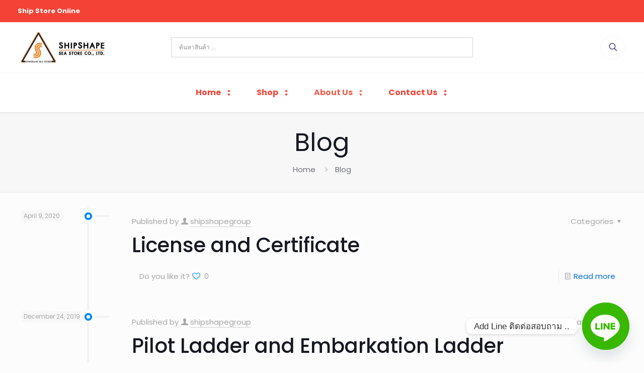

--- FILE ---
content_type: text/html; charset=UTF-8
request_url: https://www.shipshapegroup.com/archive/
body_size: 40527
content:
<!DOCTYPE html>
<html lang="en-US" class="no-js " itemscope itemtype="https://schema.org/WebPage" >

<head>

<meta charset="UTF-8" />
<meta name='robots' content='index, follow, max-image-preview:large, max-snippet:-1, max-video-preview:-1' />
	<style>img:is([sizes="auto" i], [sizes^="auto," i]) { contain-intrinsic-size: 3000px 1500px }</style>
	<meta name="description" content="The Multipurpose WordPress &amp; WooCommerce Theme that helps you build ANY type of website in no time. Design visually with the best Live Builder for WordPress you ever met."/>
<link rel="alternate" hreflang="en-US" href="https://www.shipshapegroup.com/archive/"/>
<meta name="format-detection" content="telephone=no">
<meta name="viewport" content="width=device-width, initial-scale=1" />
<meta name="theme-color" content="#ffffff" media="(prefers-color-scheme: light)">
<meta name="theme-color" content="#ffffff" media="(prefers-color-scheme: dark)">

	<!-- This site is optimized with the Yoast SEO plugin v26.5 - https://yoast.com/wordpress/plugins/seo/ -->
	<title>บทความ ความรู้อุปกรณ์เดินเรือ รีวิวการใช้งาน คุณสมบัติพิเศษ</title>
	<meta name="description" content="รวมรีวิว สินค้าที่จำหน่ายโดย บ.ชิพเชพ ซี สโตร์ จก. รวมถึงบทความเผยแพร่ และ เอกสารประกอบการเรียน การสอน ต่าง ๆ สำหรับพนักงาน, ลูกค้า และผู้สนใจ" />
	<link rel="canonical" href="https://www.shipshapegroup.com/archive/" />
	<meta property="og:locale" content="en_US" />
	<meta property="og:type" content="article" />
	<meta property="og:title" content="บทความ ความรู้อุปกรณ์เดินเรือ รีวิวการใช้งาน คุณสมบัติพิเศษ" />
	<meta property="og:description" content="รวมรีวิว สินค้าที่จำหน่ายโดย บ.ชิพเชพ ซี สโตร์ จก. รวมถึงบทความเผยแพร่ และ เอกสารประกอบการเรียน การสอน ต่าง ๆ สำหรับพนักงาน, ลูกค้า และผู้สนใจ" />
	<meta property="og:url" content="https://www.shipshapegroup.com/archive/" />
	<meta property="og:site_name" content="Ship Store Online." />
	<meta property="article:publisher" content="https://www.facebook.com/shipstore/" />
	<meta property="article:modified_time" content="2024-08-28T14:50:29+00:00" />
	<meta name="twitter:card" content="summary_large_image" />
	<meta name="twitter:label1" content="Est. reading time" />
	<meta name="twitter:data1" content="1 minute" />
	<script type="application/ld+json" class="yoast-schema-graph">{"@context":"https://schema.org","@graph":[{"@type":"WebPage","@id":"https://www.shipshapegroup.com/archive/","url":"https://www.shipshapegroup.com/archive/","name":"บทความ ความรู้อุปกรณ์เดินเรือ รีวิวการใช้งาน คุณสมบัติพิเศษ","isPartOf":{"@id":"https://www.shipshapegroup.com/#website"},"datePublished":"2017-01-23T13:53:48+00:00","dateModified":"2024-08-28T14:50:29+00:00","description":"รวมรีวิว สินค้าที่จำหน่ายโดย บ.ชิพเชพ ซี สโตร์ จก. รวมถึงบทความเผยแพร่ และ เอกสารประกอบการเรียน การสอน ต่าง ๆ สำหรับพนักงาน, ลูกค้า และผู้สนใจ","breadcrumb":{"@id":"https://www.shipshapegroup.com/archive/#breadcrumb"},"inLanguage":"en-US","potentialAction":[{"@type":"ReadAction","target":["https://www.shipshapegroup.com/archive/"]}]},{"@type":"BreadcrumbList","@id":"https://www.shipshapegroup.com/archive/#breadcrumb","itemListElement":[{"@type":"ListItem","position":1,"name":"Home","item":"https://www.shipshapegroup.com/"},{"@type":"ListItem","position":2,"name":"Blog"}]},{"@type":"WebSite","@id":"https://www.shipshapegroup.com/#website","url":"https://www.shipshapegroup.com/","name":"Ship Store Online.","description":"สินค้าอุตสาหกรรมพร้อมส่งมากกว่า 4,000 รายการ","publisher":{"@id":"https://www.shipshapegroup.com/#organization"},"potentialAction":[{"@type":"SearchAction","target":{"@type":"EntryPoint","urlTemplate":"https://www.shipshapegroup.com/?s={search_term_string}"},"query-input":{"@type":"PropertyValueSpecification","valueRequired":true,"valueName":"search_term_string"}}],"inLanguage":"en-US"},{"@type":"Organization","@id":"https://www.shipshapegroup.com/#organization","name":"Shipshape Sea Store Co.,ltd.","url":"https://www.shipshapegroup.com/","logo":{"@type":"ImageObject","inLanguage":"en-US","@id":"https://www.shipshapegroup.com/#/schema/logo/image/","url":"https://www.shipshapegroup.com/wp-content/uploads/2018/08/LOGO-WEB.jpg","contentUrl":"https://www.shipshapegroup.com/wp-content/uploads/2018/08/LOGO-WEB.jpg","width":241,"height":91,"caption":"Shipshape Sea Store Co.,ltd."},"image":{"@id":"https://www.shipshapegroup.com/#/schema/logo/image/"},"sameAs":["https://www.facebook.com/shipstore/"]}]}</script>
	<!-- / Yoast SEO plugin. -->


<link rel='dns-prefetch' href='//www.googletagmanager.com' />
<link rel='dns-prefetch' href='//fonts.googleapis.com' />
<link rel="alternate" type="application/rss+xml" title="Ship Store Online. &raquo; Feed" href="https://www.shipshapegroup.com/feed/" />
<link rel="alternate" type="application/rss+xml" title="Ship Store Online. &raquo; Comments Feed" href="https://www.shipshapegroup.com/comments/feed/" />
<style id='global-styles-inline-css' type='text/css'>
:root{--wp--preset--aspect-ratio--square: 1;--wp--preset--aspect-ratio--4-3: 4/3;--wp--preset--aspect-ratio--3-4: 3/4;--wp--preset--aspect-ratio--3-2: 3/2;--wp--preset--aspect-ratio--2-3: 2/3;--wp--preset--aspect-ratio--16-9: 16/9;--wp--preset--aspect-ratio--9-16: 9/16;--wp--preset--color--black: #000000;--wp--preset--color--cyan-bluish-gray: #abb8c3;--wp--preset--color--white: #ffffff;--wp--preset--color--pale-pink: #f78da7;--wp--preset--color--vivid-red: #cf2e2e;--wp--preset--color--luminous-vivid-orange: #ff6900;--wp--preset--color--luminous-vivid-amber: #fcb900;--wp--preset--color--light-green-cyan: #7bdcb5;--wp--preset--color--vivid-green-cyan: #00d084;--wp--preset--color--pale-cyan-blue: #8ed1fc;--wp--preset--color--vivid-cyan-blue: #0693e3;--wp--preset--color--vivid-purple: #9b51e0;--wp--preset--gradient--vivid-cyan-blue-to-vivid-purple: linear-gradient(135deg,rgba(6,147,227,1) 0%,rgb(155,81,224) 100%);--wp--preset--gradient--light-green-cyan-to-vivid-green-cyan: linear-gradient(135deg,rgb(122,220,180) 0%,rgb(0,208,130) 100%);--wp--preset--gradient--luminous-vivid-amber-to-luminous-vivid-orange: linear-gradient(135deg,rgba(252,185,0,1) 0%,rgba(255,105,0,1) 100%);--wp--preset--gradient--luminous-vivid-orange-to-vivid-red: linear-gradient(135deg,rgba(255,105,0,1) 0%,rgb(207,46,46) 100%);--wp--preset--gradient--very-light-gray-to-cyan-bluish-gray: linear-gradient(135deg,rgb(238,238,238) 0%,rgb(169,184,195) 100%);--wp--preset--gradient--cool-to-warm-spectrum: linear-gradient(135deg,rgb(74,234,220) 0%,rgb(151,120,209) 20%,rgb(207,42,186) 40%,rgb(238,44,130) 60%,rgb(251,105,98) 80%,rgb(254,248,76) 100%);--wp--preset--gradient--blush-light-purple: linear-gradient(135deg,rgb(255,206,236) 0%,rgb(152,150,240) 100%);--wp--preset--gradient--blush-bordeaux: linear-gradient(135deg,rgb(254,205,165) 0%,rgb(254,45,45) 50%,rgb(107,0,62) 100%);--wp--preset--gradient--luminous-dusk: linear-gradient(135deg,rgb(255,203,112) 0%,rgb(199,81,192) 50%,rgb(65,88,208) 100%);--wp--preset--gradient--pale-ocean: linear-gradient(135deg,rgb(255,245,203) 0%,rgb(182,227,212) 50%,rgb(51,167,181) 100%);--wp--preset--gradient--electric-grass: linear-gradient(135deg,rgb(202,248,128) 0%,rgb(113,206,126) 100%);--wp--preset--gradient--midnight: linear-gradient(135deg,rgb(2,3,129) 0%,rgb(40,116,252) 100%);--wp--preset--font-size--small: 13px;--wp--preset--font-size--medium: 20px;--wp--preset--font-size--large: 36px;--wp--preset--font-size--x-large: 42px;--wp--preset--spacing--20: 0.44rem;--wp--preset--spacing--30: 0.67rem;--wp--preset--spacing--40: 1rem;--wp--preset--spacing--50: 1.5rem;--wp--preset--spacing--60: 2.25rem;--wp--preset--spacing--70: 3.38rem;--wp--preset--spacing--80: 5.06rem;--wp--preset--shadow--natural: 6px 6px 9px rgba(0, 0, 0, 0.2);--wp--preset--shadow--deep: 12px 12px 50px rgba(0, 0, 0, 0.4);--wp--preset--shadow--sharp: 6px 6px 0px rgba(0, 0, 0, 0.2);--wp--preset--shadow--outlined: 6px 6px 0px -3px rgba(255, 255, 255, 1), 6px 6px rgba(0, 0, 0, 1);--wp--preset--shadow--crisp: 6px 6px 0px rgba(0, 0, 0, 1);}:where(.is-layout-flex){gap: 0.5em;}:where(.is-layout-grid){gap: 0.5em;}body .is-layout-flex{display: flex;}.is-layout-flex{flex-wrap: wrap;align-items: center;}.is-layout-flex > :is(*, div){margin: 0;}body .is-layout-grid{display: grid;}.is-layout-grid > :is(*, div){margin: 0;}:where(.wp-block-columns.is-layout-flex){gap: 2em;}:where(.wp-block-columns.is-layout-grid){gap: 2em;}:where(.wp-block-post-template.is-layout-flex){gap: 1.25em;}:where(.wp-block-post-template.is-layout-grid){gap: 1.25em;}.has-black-color{color: var(--wp--preset--color--black) !important;}.has-cyan-bluish-gray-color{color: var(--wp--preset--color--cyan-bluish-gray) !important;}.has-white-color{color: var(--wp--preset--color--white) !important;}.has-pale-pink-color{color: var(--wp--preset--color--pale-pink) !important;}.has-vivid-red-color{color: var(--wp--preset--color--vivid-red) !important;}.has-luminous-vivid-orange-color{color: var(--wp--preset--color--luminous-vivid-orange) !important;}.has-luminous-vivid-amber-color{color: var(--wp--preset--color--luminous-vivid-amber) !important;}.has-light-green-cyan-color{color: var(--wp--preset--color--light-green-cyan) !important;}.has-vivid-green-cyan-color{color: var(--wp--preset--color--vivid-green-cyan) !important;}.has-pale-cyan-blue-color{color: var(--wp--preset--color--pale-cyan-blue) !important;}.has-vivid-cyan-blue-color{color: var(--wp--preset--color--vivid-cyan-blue) !important;}.has-vivid-purple-color{color: var(--wp--preset--color--vivid-purple) !important;}.has-black-background-color{background-color: var(--wp--preset--color--black) !important;}.has-cyan-bluish-gray-background-color{background-color: var(--wp--preset--color--cyan-bluish-gray) !important;}.has-white-background-color{background-color: var(--wp--preset--color--white) !important;}.has-pale-pink-background-color{background-color: var(--wp--preset--color--pale-pink) !important;}.has-vivid-red-background-color{background-color: var(--wp--preset--color--vivid-red) !important;}.has-luminous-vivid-orange-background-color{background-color: var(--wp--preset--color--luminous-vivid-orange) !important;}.has-luminous-vivid-amber-background-color{background-color: var(--wp--preset--color--luminous-vivid-amber) !important;}.has-light-green-cyan-background-color{background-color: var(--wp--preset--color--light-green-cyan) !important;}.has-vivid-green-cyan-background-color{background-color: var(--wp--preset--color--vivid-green-cyan) !important;}.has-pale-cyan-blue-background-color{background-color: var(--wp--preset--color--pale-cyan-blue) !important;}.has-vivid-cyan-blue-background-color{background-color: var(--wp--preset--color--vivid-cyan-blue) !important;}.has-vivid-purple-background-color{background-color: var(--wp--preset--color--vivid-purple) !important;}.has-black-border-color{border-color: var(--wp--preset--color--black) !important;}.has-cyan-bluish-gray-border-color{border-color: var(--wp--preset--color--cyan-bluish-gray) !important;}.has-white-border-color{border-color: var(--wp--preset--color--white) !important;}.has-pale-pink-border-color{border-color: var(--wp--preset--color--pale-pink) !important;}.has-vivid-red-border-color{border-color: var(--wp--preset--color--vivid-red) !important;}.has-luminous-vivid-orange-border-color{border-color: var(--wp--preset--color--luminous-vivid-orange) !important;}.has-luminous-vivid-amber-border-color{border-color: var(--wp--preset--color--luminous-vivid-amber) !important;}.has-light-green-cyan-border-color{border-color: var(--wp--preset--color--light-green-cyan) !important;}.has-vivid-green-cyan-border-color{border-color: var(--wp--preset--color--vivid-green-cyan) !important;}.has-pale-cyan-blue-border-color{border-color: var(--wp--preset--color--pale-cyan-blue) !important;}.has-vivid-cyan-blue-border-color{border-color: var(--wp--preset--color--vivid-cyan-blue) !important;}.has-vivid-purple-border-color{border-color: var(--wp--preset--color--vivid-purple) !important;}.has-vivid-cyan-blue-to-vivid-purple-gradient-background{background: var(--wp--preset--gradient--vivid-cyan-blue-to-vivid-purple) !important;}.has-light-green-cyan-to-vivid-green-cyan-gradient-background{background: var(--wp--preset--gradient--light-green-cyan-to-vivid-green-cyan) !important;}.has-luminous-vivid-amber-to-luminous-vivid-orange-gradient-background{background: var(--wp--preset--gradient--luminous-vivid-amber-to-luminous-vivid-orange) !important;}.has-luminous-vivid-orange-to-vivid-red-gradient-background{background: var(--wp--preset--gradient--luminous-vivid-orange-to-vivid-red) !important;}.has-very-light-gray-to-cyan-bluish-gray-gradient-background{background: var(--wp--preset--gradient--very-light-gray-to-cyan-bluish-gray) !important;}.has-cool-to-warm-spectrum-gradient-background{background: var(--wp--preset--gradient--cool-to-warm-spectrum) !important;}.has-blush-light-purple-gradient-background{background: var(--wp--preset--gradient--blush-light-purple) !important;}.has-blush-bordeaux-gradient-background{background: var(--wp--preset--gradient--blush-bordeaux) !important;}.has-luminous-dusk-gradient-background{background: var(--wp--preset--gradient--luminous-dusk) !important;}.has-pale-ocean-gradient-background{background: var(--wp--preset--gradient--pale-ocean) !important;}.has-electric-grass-gradient-background{background: var(--wp--preset--gradient--electric-grass) !important;}.has-midnight-gradient-background{background: var(--wp--preset--gradient--midnight) !important;}.has-small-font-size{font-size: var(--wp--preset--font-size--small) !important;}.has-medium-font-size{font-size: var(--wp--preset--font-size--medium) !important;}.has-large-font-size{font-size: var(--wp--preset--font-size--large) !important;}.has-x-large-font-size{font-size: var(--wp--preset--font-size--x-large) !important;}
:where(.wp-block-post-template.is-layout-flex){gap: 1.25em;}:where(.wp-block-post-template.is-layout-grid){gap: 1.25em;}
:where(.wp-block-columns.is-layout-flex){gap: 2em;}:where(.wp-block-columns.is-layout-grid){gap: 2em;}
:root :where(.wp-block-pullquote){font-size: 1.5em;line-height: 1.6;}
</style>
<link rel='stylesheet' id='woocommerce-layout-css' href='https://www.shipshapegroup.com/wp-content/plugins/woocommerce/assets/css/woocommerce-layout.css?ver=10.3.5' type='text/css' media='all' />
<link rel='stylesheet' id='woocommerce-smallscreen-css' href='https://www.shipshapegroup.com/wp-content/plugins/woocommerce/assets/css/woocommerce-smallscreen.css?ver=10.3.5' type='text/css' media='only screen and (max-width: 768px)' />
<link rel='stylesheet' id='woocommerce-general-css' href='https://www.shipshapegroup.com/wp-content/plugins/woocommerce/assets/css/woocommerce.css?ver=10.3.5' type='text/css' media='all' />
<style id='woocommerce-inline-inline-css' type='text/css'>
.woocommerce form .form-row .required { visibility: visible; }
</style>
<link rel='stylesheet' id='aws-pro-style-css' href='https://www.shipshapegroup.com/wp-content/plugins/advanced-woo-search-pro/assets/css/common.min.css?ver=pro3.49' type='text/css' media='all' />
<link rel='stylesheet' id='brands-styles-css' href='https://www.shipshapegroup.com/wp-content/plugins/woocommerce/assets/css/brands.css?ver=10.3.5' type='text/css' media='all' />
<link rel='stylesheet' id='mfn-be-css' href='https://www.shipshapegroup.com/wp-content/themes/betheme/css/be.min.css?ver=28.1.12' type='text/css' media='all' />
<link rel='stylesheet' id='mfn-animations-css' href='https://www.shipshapegroup.com/wp-content/themes/betheme/assets/animations/animations.min.css?ver=28.1.12' type='text/css' media='all' />
<link rel='stylesheet' id='mfn-responsive-css' href='https://www.shipshapegroup.com/wp-content/themes/betheme/css/responsive.min.css?ver=28.1.12' type='text/css' media='all' />
<link rel='stylesheet' id='mfn-fonts-css' href='https://fonts.googleapis.com/css?family=Poppins%3A1%2C300%2C400%2C400italic%2C500%2C600%2C700%2C700italic%7CInter%3A1%2C300%2C400%2C400italic%2C500%2C600%2C700%2C700italic%7CJost%3A1%2C300%2C400%2C400italic%2C500%2C600%2C700%2C700italic&#038;display=swap&#038;ver=6.8.3' type='text/css' media='all' />
<link rel='stylesheet' id='mfn-woo-css' href='https://www.shipshapegroup.com/wp-content/themes/betheme/css/woocommerce.min.css?ver=28.1.12' type='text/css' media='all' />
<link rel='stylesheet' id='chaty-front-css-css' href='https://www.shipshapegroup.com/wp-content/plugins/chaty/css/chaty-front.min.css?ver=3.5.01756115509' type='text/css' media='all' />
<style id='mfn-dynamic-inline-css' type='text/css'>
html{background-color:#FCFCFC}#Wrapper,#Content,.mfn-popup .mfn-popup-content,.mfn-off-canvas-sidebar .mfn-off-canvas-content-wrapper,.mfn-cart-holder,.mfn-header-login,#Top_bar .search_wrapper,#Top_bar .top_bar_right .mfn-live-search-box,.column_livesearch .mfn-live-search-wrapper,.column_livesearch .mfn-live-search-box{background-color:#FCFCFC}.layout-boxed.mfn-bebuilder-header.mfn-ui #Wrapper .mfn-only-sample-content{background-color:#FCFCFC}body:not(.template-slider) #Header{min-height:0px}body.header-below:not(.template-slider) #Header{padding-top:0px}#Footer .widgets_wrapper{padding:70px 0}.has-search-overlay.search-overlay-opened #search-overlay{background-color:rgba(0,0,0,0.6)}.elementor-page.elementor-default #Content .the_content .section_wrapper{max-width:100%}.elementor-page.elementor-default #Content .section.the_content{width:100%}.elementor-page.elementor-default #Content .section_wrapper .the_content_wrapper{margin-left:0;margin-right:0;width:100%}body,span.date_label,.timeline_items li h3 span,input[type="date"],input[type="text"],input[type="password"],input[type="tel"],input[type="email"],input[type="url"],textarea,select,.offer_li .title h3,.mfn-menu-item-megamenu{font-family:"Poppins",-apple-system,BlinkMacSystemFont,"Segoe UI",Roboto,Oxygen-Sans,Ubuntu,Cantarell,"Helvetica Neue",sans-serif}.lead,.big{font-family:"Poppins",-apple-system,BlinkMacSystemFont,"Segoe UI",Roboto,Oxygen-Sans,Ubuntu,Cantarell,"Helvetica Neue",sans-serif}#menu > ul > li > a,#overlay-menu ul li a{font-family:"Poppins",-apple-system,BlinkMacSystemFont,"Segoe UI",Roboto,Oxygen-Sans,Ubuntu,Cantarell,"Helvetica Neue",sans-serif}#Subheader .title{font-family:"Poppins",-apple-system,BlinkMacSystemFont,"Segoe UI",Roboto,Oxygen-Sans,Ubuntu,Cantarell,"Helvetica Neue",sans-serif}h1,h2,h3,h4,.text-logo #logo{font-family:"Poppins",-apple-system,BlinkMacSystemFont,"Segoe UI",Roboto,Oxygen-Sans,Ubuntu,Cantarell,"Helvetica Neue",sans-serif}h5,h6{font-family:"Poppins",-apple-system,BlinkMacSystemFont,"Segoe UI",Roboto,Oxygen-Sans,Ubuntu,Cantarell,"Helvetica Neue",sans-serif}blockquote{font-family:"Poppins",-apple-system,BlinkMacSystemFont,"Segoe UI",Roboto,Oxygen-Sans,Ubuntu,Cantarell,"Helvetica Neue",sans-serif}.chart_box .chart .num,.counter .desc_wrapper .number-wrapper,.how_it_works .image .number,.pricing-box .plan-header .price,.quick_fact .number-wrapper,.woocommerce .product div.entry-summary .price{font-family:"Poppins",-apple-system,BlinkMacSystemFont,"Segoe UI",Roboto,Oxygen-Sans,Ubuntu,Cantarell,"Helvetica Neue",sans-serif}body,.mfn-menu-item-megamenu{font-size:15px;line-height:28px;font-weight:400;letter-spacing:0px}.lead,.big{font-size:17px;line-height:30px;font-weight:400;letter-spacing:0px}#menu > ul > li > a,#overlay-menu ul li a{font-size:15px;font-weight:500;letter-spacing:0px}#overlay-menu ul li a{line-height:22.5px}#Subheader .title{font-size:50px;line-height:60px;font-weight:400;letter-spacing:0px}h1,.text-logo #logo{font-size:50px;line-height:60px;font-weight:500;letter-spacing:0px}h2{font-size:40px;line-height:50px;font-weight:500;letter-spacing:0px}h3,.woocommerce ul.products li.product h3,.woocommerce #customer_login h2{font-size:30px;line-height:40px;font-weight:400;letter-spacing:0px}h4,.woocommerce .woocommerce-order-details__title,.woocommerce .wc-bacs-bank-details-heading,.woocommerce .woocommerce-customer-details h2{font-size:20px;line-height:30px;font-weight:600;letter-spacing:0px}h5{font-size:18px;line-height:30px;font-weight:400;letter-spacing:0px}h6{font-size:15px;line-height:26px;font-weight:700;letter-spacing:0px}#Intro .intro-title{font-size:70px;line-height:70px;font-weight:400;letter-spacing:0px}@media only screen and (min-width:768px) and (max-width:959px){body,.mfn-menu-item-megamenu{font-size:13px;line-height:24px;font-weight:400;letter-spacing:0px}.lead,.big{font-size:14px;line-height:26px;font-weight:400;letter-spacing:0px}#menu > ul > li > a,#overlay-menu ul li a{font-size:13px;font-weight:500;letter-spacing:0px}#overlay-menu ul li a{line-height:19.5px}#Subheader .title{font-size:43px;line-height:51px;font-weight:400;letter-spacing:0px}h1,.text-logo #logo{font-size:43px;line-height:51px;font-weight:500;letter-spacing:0px}h2{font-size:34px;line-height:43px;font-weight:500;letter-spacing:0px}h3,.woocommerce ul.products li.product h3,.woocommerce #customer_login h2{font-size:26px;line-height:34px;font-weight:400;letter-spacing:0px}h4,.woocommerce .woocommerce-order-details__title,.woocommerce .wc-bacs-bank-details-heading,.woocommerce .woocommerce-customer-details h2{font-size:17px;line-height:26px;font-weight:600;letter-spacing:0px}h5{font-size:15px;line-height:26px;font-weight:400;letter-spacing:0px}h6{font-size:13px;line-height:22px;font-weight:700;letter-spacing:0px}#Intro .intro-title{font-size:60px;line-height:60px;font-weight:400;letter-spacing:0px}blockquote{font-size:15px}.chart_box .chart .num{font-size:45px;line-height:45px}.counter .desc_wrapper .number-wrapper{font-size:45px;line-height:45px}.counter .desc_wrapper .title{font-size:14px;line-height:18px}.faq .question .title{font-size:14px}.fancy_heading .title{font-size:38px;line-height:38px}.offer .offer_li .desc_wrapper .title h3{font-size:32px;line-height:32px}.offer_thumb_ul li.offer_thumb_li .desc_wrapper .title h3{font-size:32px;line-height:32px}.pricing-box .plan-header h2{font-size:27px;line-height:27px}.pricing-box .plan-header .price > span{font-size:40px;line-height:40px}.pricing-box .plan-header .price sup.currency{font-size:18px;line-height:18px}.pricing-box .plan-header .price sup.period{font-size:14px;line-height:14px}.quick_fact .number-wrapper{font-size:80px;line-height:80px}.trailer_box .desc h2{font-size:27px;line-height:27px}.widget > h3{font-size:17px;line-height:20px}}@media only screen and (min-width:480px) and (max-width:767px){body,.mfn-menu-item-megamenu{font-size:13px;line-height:21px;font-weight:400;letter-spacing:0px}.lead,.big{font-size:13px;line-height:23px;font-weight:400;letter-spacing:0px}#menu > ul > li > a,#overlay-menu ul li a{font-size:13px;font-weight:500;letter-spacing:0px}#overlay-menu ul li a{line-height:19.5px}#Subheader .title{font-size:38px;line-height:45px;font-weight:400;letter-spacing:0px}h1,.text-logo #logo{font-size:38px;line-height:45px;font-weight:500;letter-spacing:0px}h2{font-size:30px;line-height:38px;font-weight:500;letter-spacing:0px}h3,.woocommerce ul.products li.product h3,.woocommerce #customer_login h2{font-size:23px;line-height:30px;font-weight:400;letter-spacing:0px}h4,.woocommerce .woocommerce-order-details__title,.woocommerce .wc-bacs-bank-details-heading,.woocommerce .woocommerce-customer-details h2{font-size:15px;line-height:23px;font-weight:600;letter-spacing:0px}h5{font-size:14px;line-height:23px;font-weight:400;letter-spacing:0px}h6{font-size:13px;line-height:20px;font-weight:700;letter-spacing:0px}#Intro .intro-title{font-size:53px;line-height:53px;font-weight:400;letter-spacing:0px}blockquote{font-size:14px}.chart_box .chart .num{font-size:40px;line-height:40px}.counter .desc_wrapper .number-wrapper{font-size:40px;line-height:40px}.counter .desc_wrapper .title{font-size:13px;line-height:16px}.faq .question .title{font-size:13px}.fancy_heading .title{font-size:34px;line-height:34px}.offer .offer_li .desc_wrapper .title h3{font-size:28px;line-height:28px}.offer_thumb_ul li.offer_thumb_li .desc_wrapper .title h3{font-size:28px;line-height:28px}.pricing-box .plan-header h2{font-size:24px;line-height:24px}.pricing-box .plan-header .price > span{font-size:34px;line-height:34px}.pricing-box .plan-header .price sup.currency{font-size:16px;line-height:16px}.pricing-box .plan-header .price sup.period{font-size:13px;line-height:13px}.quick_fact .number-wrapper{font-size:70px;line-height:70px}.trailer_box .desc h2{font-size:24px;line-height:24px}.widget > h3{font-size:16px;line-height:19px}}@media only screen and (max-width:479px){body,.mfn-menu-item-megamenu{font-size:13px;line-height:19px;font-weight:400;letter-spacing:0px}.lead,.big{font-size:13px;line-height:19px;font-weight:400;letter-spacing:0px}#menu > ul > li > a,#overlay-menu ul li a{font-size:13px;font-weight:500;letter-spacing:0px}#overlay-menu ul li a{line-height:19.5px}#Subheader .title{font-size:30px;line-height:36px;font-weight:400;letter-spacing:0px}h1,.text-logo #logo{font-size:30px;line-height:36px;font-weight:500;letter-spacing:0px}h2{font-size:24px;line-height:30px;font-weight:500;letter-spacing:0px}h3,.woocommerce ul.products li.product h3,.woocommerce #customer_login h2{font-size:18px;line-height:24px;font-weight:400;letter-spacing:0px}h4,.woocommerce .woocommerce-order-details__title,.woocommerce .wc-bacs-bank-details-heading,.woocommerce .woocommerce-customer-details h2{font-size:13px;line-height:19px;font-weight:600;letter-spacing:0px}h5{font-size:13px;line-height:19px;font-weight:400;letter-spacing:0px}h6{font-size:13px;line-height:19px;font-weight:700;letter-spacing:0px}#Intro .intro-title{font-size:42px;line-height:42px;font-weight:400;letter-spacing:0px}blockquote{font-size:13px}.chart_box .chart .num{font-size:35px;line-height:35px}.counter .desc_wrapper .number-wrapper{font-size:35px;line-height:35px}.counter .desc_wrapper .title{font-size:13px;line-height:26px}.faq .question .title{font-size:13px}.fancy_heading .title{font-size:30px;line-height:30px}.offer .offer_li .desc_wrapper .title h3{font-size:26px;line-height:26px}.offer_thumb_ul li.offer_thumb_li .desc_wrapper .title h3{font-size:26px;line-height:26px}.pricing-box .plan-header h2{font-size:21px;line-height:21px}.pricing-box .plan-header .price > span{font-size:32px;line-height:32px}.pricing-box .plan-header .price sup.currency{font-size:14px;line-height:14px}.pricing-box .plan-header .price sup.period{font-size:13px;line-height:13px}.quick_fact .number-wrapper{font-size:60px;line-height:60px}.trailer_box .desc h2{font-size:21px;line-height:21px}.widget > h3{font-size:15px;line-height:18px}}.with_aside .sidebar.columns{width:23%}.with_aside .sections_group{width:77%}.aside_both .sidebar.columns{width:18%}.aside_both .sidebar.sidebar-1{margin-left:-82%}.aside_both .sections_group{width:64%;margin-left:18%}@media only screen and (min-width:1240px){#Wrapper,.with_aside .content_wrapper{max-width:1240px}body.layout-boxed.mfn-header-scrolled .mfn-header-tmpl.mfn-sticky-layout-width{max-width:1240px;left:0;right:0;margin-left:auto;margin-right:auto}body.layout-boxed:not(.mfn-header-scrolled) .mfn-header-tmpl.mfn-header-layout-width,body.layout-boxed .mfn-header-tmpl.mfn-header-layout-width:not(.mfn-hasSticky){max-width:1240px;left:0;right:0;margin-left:auto;margin-right:auto}body.layout-boxed.mfn-bebuilder-header.mfn-ui .mfn-only-sample-content{max-width:1240px;margin-left:auto;margin-right:auto}.section_wrapper,.container{max-width:1220px}.layout-boxed.header-boxed #Top_bar.is-sticky{max-width:1240px}}@media only screen and (max-width:767px){#Wrapper{max-width:calc(100% - 67px)}.content_wrapper .section_wrapper,.container,.four.columns .widget-area{max-width:550px !important;padding-left:33px;padding-right:33px}}body{--mfn-button-font-family:inherit;--mfn-button-font-size:15px;--mfn-button-font-weight:400;--mfn-button-font-style:inherit;--mfn-button-letter-spacing:0px;--mfn-button-padding:16px 20px 16px 20px;--mfn-button-border-width:0;--mfn-button-border-radius:5px 5px 5px 5px;--mfn-button-gap:10px;--mfn-button-transition:0.2s;--mfn-button-color:#747474;--mfn-button-color-hover:#747474;--mfn-button-bg:#f7f7f7;--mfn-button-bg-hover:#eaeaea;--mfn-button-border-color:transparent;--mfn-button-border-color-hover:transparent;--mfn-button-icon-color:#747474;--mfn-button-icon-color-hover:#747474;--mfn-button-box-shadow:unset;--mfn-button-theme-color:#ffffff;--mfn-button-theme-color-hover:#ffffff;--mfn-button-theme-bg:#0089f7;--mfn-button-theme-bg-hover:#007cea;--mfn-button-theme-border-color:transparent;--mfn-button-theme-border-color-hover:transparent;--mfn-button-theme-icon-color:#ffffff;--mfn-button-theme-icon-color-hover:#ffffff;--mfn-button-theme-box-shadow:unset;--mfn-button-shop-color:#ffffff;--mfn-button-shop-color-hover:#ffffff;--mfn-button-shop-bg:#0089f7;--mfn-button-shop-bg-hover:#007cea;--mfn-button-shop-border-color:transparent;--mfn-button-shop-border-color-hover:transparent;--mfn-button-shop-icon-color:#626262;--mfn-button-shop-icon-color-hover:#626262;--mfn-button-shop-box-shadow:unset;--mfn-button-action-color:#ffffff;--mfn-button-action-color-hover:#ffffff;--mfn-button-action-bg:#0089f7;--mfn-button-action-bg-hover:#007cea;--mfn-button-action-border-color:transparent;--mfn-button-action-border-color-hover:transparent;--mfn-button-action-icon-color:#626262;--mfn-button-action-icon-color-hover:#626262;--mfn-button-action-box-shadow:unset}@media only screen and (max-width:959px){body{}}@media only screen and (max-width:768px){body{}}.mfn-cookies,.mfn-cookies-reopen{--mfn-gdpr2-container-text-color:#626262;--mfn-gdpr2-container-strong-color:#07070a;--mfn-gdpr2-container-bg:#ffffff;--mfn-gdpr2-container-overlay:rgba(25,37,48,0.6);--mfn-gdpr2-details-box-bg:#fbfbfb;--mfn-gdpr2-details-switch-bg:#00032a;--mfn-gdpr2-details-switch-bg-active:#5acb65;--mfn-gdpr2-tabs-text-color:#07070a;--mfn-gdpr2-tabs-text-color-active:#0089f7;--mfn-gdpr2-tabs-border:rgba(8,8,14,0.1);--mfn-gdpr2-buttons-box-bg:#fbfbfb;--mfn-gdpr2-reopen-background:#ffffff;--mfn-gdpr2-reopen-color:#222222;--mfn-gdpr2-reopen-box-shadow:0 15px 30px 0 rgba(1,7,39,.13)}#Top_bar #logo,.header-fixed #Top_bar #logo,.header-plain #Top_bar #logo,.header-transparent #Top_bar #logo{height:60px;line-height:60px;padding:15px 0}.logo-overflow #Top_bar:not(.is-sticky) .logo{height:90px}#Top_bar .menu > li > a{padding:15px 0}.menu-highlight:not(.header-creative) #Top_bar .menu > li > a{margin:20px 0}.header-plain:not(.menu-highlight) #Top_bar .menu > li > a span:not(.description){line-height:90px}.header-fixed #Top_bar .menu > li > a{padding:30px 0}@media only screen and (max-width:767px){.mobile-header-mini #Top_bar #logo{height:50px!important;line-height:50px!important;margin:5px 0}}#Top_bar #logo img.svg{width:100px}.image_frame,.wp-caption{border-width:0px}.alert{border-radius:0px}#Top_bar .top_bar_right .top-bar-right-input input{width:200px}.mfn-live-search-box .mfn-live-search-list{max-height:300px}#Side_slide{right:-250px;width:250px}#Side_slide.left{left:-250px}.blog-teaser li .desc-wrapper .desc{background-position-y:-1px}.mfn-free-delivery-info{--mfn-free-delivery-bar:#0089F7;--mfn-free-delivery-bg:rgba(0,0,0,0.1);--mfn-free-delivery-achieved:#0089F7}#back_to_top i{color:#65666C}@media only screen and ( max-width:767px ){}@media only screen and (min-width:1240px){body:not(.header-simple) #Top_bar #menu{display:block!important}.tr-menu #Top_bar #menu{background:none!important}#Top_bar .menu > li > ul.mfn-megamenu > li{float:left}#Top_bar .menu > li > ul.mfn-megamenu > li.mfn-megamenu-cols-1{width:100%}#Top_bar .menu > li > ul.mfn-megamenu > li.mfn-megamenu-cols-2{width:50%}#Top_bar .menu > li > ul.mfn-megamenu > li.mfn-megamenu-cols-3{width:33.33%}#Top_bar .menu > li > ul.mfn-megamenu > li.mfn-megamenu-cols-4{width:25%}#Top_bar .menu > li > ul.mfn-megamenu > li.mfn-megamenu-cols-5{width:20%}#Top_bar .menu > li > ul.mfn-megamenu > li.mfn-megamenu-cols-6{width:16.66%}#Top_bar .menu > li > ul.mfn-megamenu > li > ul{display:block!important;position:inherit;left:auto;top:auto;border-width:0 1px 0 0}#Top_bar .menu > li > ul.mfn-megamenu > li:last-child > ul{border:0}#Top_bar .menu > li > ul.mfn-megamenu > li > ul li{width:auto}#Top_bar .menu > li > ul.mfn-megamenu a.mfn-megamenu-title{text-transform:uppercase;font-weight:400;background:none}#Top_bar .menu > li > ul.mfn-megamenu a .menu-arrow{display:none}.menuo-right #Top_bar .menu > li > ul.mfn-megamenu{left:0;width:98%!important;margin:0 1%;padding:20px 0}.menuo-right #Top_bar .menu > li > ul.mfn-megamenu-bg{box-sizing:border-box}#Top_bar .menu > li > ul.mfn-megamenu-bg{padding:20px 166px 20px 20px;background-repeat:no-repeat;background-position:right bottom}.rtl #Top_bar .menu > li > ul.mfn-megamenu-bg{padding-left:166px;padding-right:20px;background-position:left bottom}#Top_bar .menu > li > ul.mfn-megamenu-bg > li{background:none}#Top_bar .menu > li > ul.mfn-megamenu-bg > li a{border:none}#Top_bar .menu > li > ul.mfn-megamenu-bg > li > ul{background:none!important;-webkit-box-shadow:0 0 0 0;-moz-box-shadow:0 0 0 0;box-shadow:0 0 0 0}.mm-vertical #Top_bar .container{position:relative}.mm-vertical #Top_bar .top_bar_left{position:static}.mm-vertical #Top_bar .menu > li ul{box-shadow:0 0 0 0 transparent!important;background-image:none}.mm-vertical #Top_bar .menu > li > ul.mfn-megamenu{padding:20px 0}.mm-vertical.header-plain #Top_bar .menu > li > ul.mfn-megamenu{width:100%!important;margin:0}.mm-vertical #Top_bar .menu > li > ul.mfn-megamenu > li{display:table-cell;float:none!important;width:10%;padding:0 15px;border-right:1px solid rgba(0,0,0,0.05)}.mm-vertical #Top_bar .menu > li > ul.mfn-megamenu > li:last-child{border-right-width:0}.mm-vertical #Top_bar .menu > li > ul.mfn-megamenu > li.hide-border{border-right-width:0}.mm-vertical #Top_bar .menu > li > ul.mfn-megamenu > li a{border-bottom-width:0;padding:9px 15px;line-height:120%}.mm-vertical #Top_bar .menu > li > ul.mfn-megamenu a.mfn-megamenu-title{font-weight:700}.rtl .mm-vertical #Top_bar .menu > li > ul.mfn-megamenu > li:first-child{border-right-width:0}.rtl .mm-vertical #Top_bar .menu > li > ul.mfn-megamenu > li:last-child{border-right-width:1px}body.header-shop #Top_bar #menu{display:flex!important;background-color:transparent}.header-shop #Top_bar.is-sticky .top_bar_row_second{display:none}.header-plain:not(.menuo-right) #Header .top_bar_left{width:auto!important}.header-stack.header-center #Top_bar #menu{display:inline-block!important}.header-simple #Top_bar #menu{display:none;height:auto;width:300px;bottom:auto;top:100%;right:1px;position:absolute;margin:0}.header-simple #Header a.responsive-menu-toggle{display:block;right:10px}.header-simple #Top_bar #menu > ul{width:100%;float:left}.header-simple #Top_bar #menu ul li{width:100%;padding-bottom:0;border-right:0;position:relative}.header-simple #Top_bar #menu ul li a{padding:0 20px;margin:0;display:block;height:auto;line-height:normal;border:none}.header-simple #Top_bar #menu ul li a:not(.menu-toggle):after{display:none}.header-simple #Top_bar #menu ul li a span{border:none;line-height:44px;display:inline;padding:0}.header-simple #Top_bar #menu ul li.submenu .menu-toggle{display:block;position:absolute;right:0;top:0;width:44px;height:44px;line-height:44px;font-size:30px;font-weight:300;text-align:center;cursor:pointer;color:#444;opacity:0.33;transform:unset}.header-simple #Top_bar #menu ul li.submenu .menu-toggle:after{content:"+";position:static}.header-simple #Top_bar #menu ul li.hover > .menu-toggle:after{content:"-"}.header-simple #Top_bar #menu ul li.hover a{border-bottom:0}.header-simple #Top_bar #menu ul.mfn-megamenu li .menu-toggle{display:none}.header-simple #Top_bar #menu ul li ul{position:relative!important;left:0!important;top:0;padding:0;margin:0!important;width:auto!important;background-image:none}.header-simple #Top_bar #menu ul li ul li{width:100%!important;display:block;padding:0}.header-simple #Top_bar #menu ul li ul li a{padding:0 20px 0 30px}.header-simple #Top_bar #menu ul li ul li a .menu-arrow{display:none}.header-simple #Top_bar #menu ul li ul li a span{padding:0}.header-simple #Top_bar #menu ul li ul li a span:after{display:none!important}.header-simple #Top_bar .menu > li > ul.mfn-megamenu a.mfn-megamenu-title{text-transform:uppercase;font-weight:400}.header-simple #Top_bar .menu > li > ul.mfn-megamenu > li > ul{display:block!important;position:inherit;left:auto;top:auto}.header-simple #Top_bar #menu ul li ul li ul{border-left:0!important;padding:0;top:0}.header-simple #Top_bar #menu ul li ul li ul li a{padding:0 20px 0 40px}.rtl.header-simple #Top_bar #menu{left:1px;right:auto}.rtl.header-simple #Top_bar a.responsive-menu-toggle{left:10px;right:auto}.rtl.header-simple #Top_bar #menu ul li.submenu .menu-toggle{left:0;right:auto}.rtl.header-simple #Top_bar #menu ul li ul{left:auto!important;right:0!important}.rtl.header-simple #Top_bar #menu ul li ul li a{padding:0 30px 0 20px}.rtl.header-simple #Top_bar #menu ul li ul li ul li a{padding:0 40px 0 20px}.menu-highlight #Top_bar .menu > li{margin:0 2px}.menu-highlight:not(.header-creative) #Top_bar .menu > li > a{padding:0;-webkit-border-radius:5px;border-radius:5px}.menu-highlight #Top_bar .menu > li > a:after{display:none}.menu-highlight #Top_bar .menu > li > a span:not(.description){line-height:50px}.menu-highlight #Top_bar .menu > li > a span.description{display:none}.menu-highlight.header-stack #Top_bar .menu > li > a{margin:10px 0!important}.menu-highlight.header-stack #Top_bar .menu > li > a span:not(.description){line-height:40px}.menu-highlight.header-simple #Top_bar #menu ul li,.menu-highlight.header-creative #Top_bar #menu ul li{margin:0}.menu-highlight.header-simple #Top_bar #menu ul li > a,.menu-highlight.header-creative #Top_bar #menu ul li > a{-webkit-border-radius:0;border-radius:0}.menu-highlight:not(.header-fixed):not(.header-simple) #Top_bar.is-sticky .menu > li > a{margin:10px 0!important;padding:5px 0!important}.menu-highlight:not(.header-fixed):not(.header-simple) #Top_bar.is-sticky .menu > li > a span{line-height:30px!important}.header-modern.menu-highlight.menuo-right .menu_wrapper{margin-right:20px}.menu-line-below #Top_bar .menu > li > a:not(.menu-toggle):after{top:auto;bottom:-4px}.menu-line-below #Top_bar.is-sticky .menu > li > a:not(.menu-toggle):after{top:auto;bottom:-4px}.menu-line-below-80 #Top_bar:not(.is-sticky) .menu > li > a:not(.menu-toggle):after{height:4px;left:10%;top:50%;margin-top:20px;width:80%}.menu-line-below-80-1 #Top_bar:not(.is-sticky) .menu > li > a:not(.menu-toggle):after{height:1px;left:10%;top:50%;margin-top:20px;width:80%}.menu-link-color #Top_bar .menu > li > a:not(.menu-toggle):after{display:none!important}.menu-arrow-top #Top_bar .menu > li > a:after{background:none repeat scroll 0 0 rgba(0,0,0,0)!important;border-color:#ccc transparent transparent;border-style:solid;border-width:7px 7px 0;display:block;height:0;left:50%;margin-left:-7px;top:0!important;width:0}.menu-arrow-top #Top_bar.is-sticky .menu > li > a:after{top:0!important}.menu-arrow-bottom #Top_bar .menu > li > a:after{background:none!important;border-color:transparent transparent #ccc;border-style:solid;border-width:0 7px 7px;display:block;height:0;left:50%;margin-left:-7px;top:auto;bottom:0;width:0}.menu-arrow-bottom #Top_bar.is-sticky .menu > li > a:after{top:auto;bottom:0}.menuo-no-borders #Top_bar .menu > li > a span{border-width:0!important}.menuo-no-borders #Header_creative #Top_bar .menu > li > a span{border-bottom-width:0}.menuo-no-borders.header-plain #Top_bar a#header_cart,.menuo-no-borders.header-plain #Top_bar a#search_button,.menuo-no-borders.header-plain #Top_bar .wpml-languages,.menuo-no-borders.header-plain #Top_bar a.action_button{border-width:0}.menuo-right #Top_bar .menu_wrapper{float:right}.menuo-right.header-stack:not(.header-center) #Top_bar .menu_wrapper{margin-right:150px}body.header-creative{padding-left:50px}body.header-creative.header-open{padding-left:250px}body.error404,body.under-construction,body.elementor-maintenance-mode,body.template-blank,body.under-construction.header-rtl.header-creative.header-open{padding-left:0!important;padding-right:0!important}.header-creative.footer-fixed #Footer,.header-creative.footer-sliding #Footer,.header-creative.footer-stick #Footer.is-sticky{box-sizing:border-box;padding-left:50px}.header-open.footer-fixed #Footer,.header-open.footer-sliding #Footer,.header-creative.footer-stick #Footer.is-sticky{padding-left:250px}.header-rtl.header-creative.footer-fixed #Footer,.header-rtl.header-creative.footer-sliding #Footer,.header-rtl.header-creative.footer-stick #Footer.is-sticky{padding-left:0;padding-right:50px}.header-rtl.header-open.footer-fixed #Footer,.header-rtl.header-open.footer-sliding #Footer,.header-rtl.header-creative.footer-stick #Footer.is-sticky{padding-right:250px}#Header_creative{background-color:#fff;position:fixed;width:250px;height:100%;left:-200px;top:0;z-index:9002;-webkit-box-shadow:2px 0 4px 2px rgba(0,0,0,.15);box-shadow:2px 0 4px 2px rgba(0,0,0,.15)}#Header_creative .container{width:100%}#Header_creative .creative-wrapper{opacity:0;margin-right:50px}#Header_creative a.creative-menu-toggle{display:block;width:34px;height:34px;line-height:34px;font-size:22px;text-align:center;position:absolute;top:10px;right:8px;border-radius:3px}.admin-bar #Header_creative a.creative-menu-toggle{top:42px}#Header_creative #Top_bar{position:static;width:100%}#Header_creative #Top_bar .top_bar_left{width:100%!important;float:none}#Header_creative #Top_bar .logo{float:none;text-align:center;margin:15px 0}#Header_creative #Top_bar #menu{background-color:transparent}#Header_creative #Top_bar .menu_wrapper{float:none;margin:0 0 30px}#Header_creative #Top_bar .menu > li{width:100%;float:none;position:relative}#Header_creative #Top_bar .menu > li > a{padding:0;text-align:center}#Header_creative #Top_bar .menu > li > a:after{display:none}#Header_creative #Top_bar .menu > li > a span{border-right:0;border-bottom-width:1px;line-height:38px}#Header_creative #Top_bar .menu li ul{left:100%;right:auto;top:0;box-shadow:2px 2px 2px 0 rgba(0,0,0,0.03);-webkit-box-shadow:2px 2px 2px 0 rgba(0,0,0,0.03)}#Header_creative #Top_bar .menu > li > ul.mfn-megamenu{margin:0;width:700px!important}#Header_creative #Top_bar .menu > li > ul.mfn-megamenu > li > ul{left:0}#Header_creative #Top_bar .menu li ul li a{padding-top:9px;padding-bottom:8px}#Header_creative #Top_bar .menu li ul li ul{top:0}#Header_creative #Top_bar .menu > li > a span.description{display:block;font-size:13px;line-height:28px!important;clear:both}.menuo-arrows #Top_bar .menu > li.submenu > a > span:after{content:unset!important}#Header_creative #Top_bar .top_bar_right{width:100%!important;float:left;height:auto;margin-bottom:35px;text-align:center;padding:0 20px;top:0;-webkit-box-sizing:border-box;-moz-box-sizing:border-box;box-sizing:border-box}#Header_creative #Top_bar .top_bar_right:before{content:none}#Header_creative #Top_bar .top_bar_right .top_bar_right_wrapper{flex-wrap:wrap;justify-content:center}#Header_creative #Top_bar .top_bar_right .top-bar-right-icon,#Header_creative #Top_bar .top_bar_right .wpml-languages,#Header_creative #Top_bar .top_bar_right .top-bar-right-button,#Header_creative #Top_bar .top_bar_right .top-bar-right-input{min-height:30px;margin:5px}#Header_creative #Top_bar .search_wrapper{left:100%;top:auto}#Header_creative #Top_bar .banner_wrapper{display:block;text-align:center}#Header_creative #Top_bar .banner_wrapper img{max-width:100%;height:auto;display:inline-block}#Header_creative #Action_bar{display:none;position:absolute;bottom:0;top:auto;clear:both;padding:0 20px;box-sizing:border-box}#Header_creative #Action_bar .contact_details{width:100%;text-align:center;margin-bottom:20px}#Header_creative #Action_bar .contact_details li{padding:0}#Header_creative #Action_bar .social{float:none;text-align:center;padding:5px 0 15px}#Header_creative #Action_bar .social li{margin-bottom:2px}#Header_creative #Action_bar .social-menu{float:none;text-align:center}#Header_creative #Action_bar .social-menu li{border-color:rgba(0,0,0,.1)}#Header_creative .social li a{color:rgba(0,0,0,.5)}#Header_creative .social li a:hover{color:#000}#Header_creative .creative-social{position:absolute;bottom:10px;right:0;width:50px}#Header_creative .creative-social li{display:block;float:none;width:100%;text-align:center;margin-bottom:5px}.header-creative .fixed-nav.fixed-nav-prev{margin-left:50px}.header-creative.header-open .fixed-nav.fixed-nav-prev{margin-left:250px}.menuo-last #Header_creative #Top_bar .menu li.last ul{top:auto;bottom:0}.header-open #Header_creative{left:0}.header-open #Header_creative .creative-wrapper{opacity:1;margin:0!important}.header-open #Header_creative .creative-menu-toggle,.header-open #Header_creative .creative-social{display:none}.header-open #Header_creative #Action_bar{display:block}body.header-rtl.header-creative{padding-left:0;padding-right:50px}.header-rtl #Header_creative{left:auto;right:-200px}.header-rtl #Header_creative .creative-wrapper{margin-left:50px;margin-right:0}.header-rtl #Header_creative a.creative-menu-toggle{left:8px;right:auto}.header-rtl #Header_creative .creative-social{left:0;right:auto}.header-rtl #Footer #back_to_top.sticky{right:125px}.header-rtl #popup_contact{right:70px}.header-rtl #Header_creative #Top_bar .menu li ul{left:auto;right:100%}.header-rtl #Header_creative #Top_bar .search_wrapper{left:auto;right:100%}.header-rtl .fixed-nav.fixed-nav-prev{margin-left:0!important}.header-rtl .fixed-nav.fixed-nav-next{margin-right:50px}body.header-rtl.header-creative.header-open{padding-left:0;padding-right:250px!important}.header-rtl.header-open #Header_creative{left:auto;right:0}.header-rtl.header-open #Footer #back_to_top.sticky{right:325px}.header-rtl.header-open #popup_contact{right:270px}.header-rtl.header-open .fixed-nav.fixed-nav-next{margin-right:250px}#Header_creative.active{left:-1px}.header-rtl #Header_creative.active{left:auto;right:-1px}#Header_creative.active .creative-wrapper{opacity:1;margin:0}.header-creative .vc_row[data-vc-full-width]{padding-left:50px}.header-creative.header-open .vc_row[data-vc-full-width]{padding-left:250px}.header-open .vc_parallax .vc_parallax-inner{left:auto;width:calc(100% - 250px)}.header-open.header-rtl .vc_parallax .vc_parallax-inner{left:0;right:auto}#Header_creative.scroll{height:100%;overflow-y:auto}#Header_creative.scroll:not(.dropdown) .menu li ul{display:none!important}#Header_creative.scroll #Action_bar{position:static}#Header_creative.dropdown{outline:none}#Header_creative.dropdown #Top_bar .menu_wrapper{float:left;width:100%}#Header_creative.dropdown #Top_bar #menu ul li{position:relative;float:left}#Header_creative.dropdown #Top_bar #menu ul li a:not(.menu-toggle):after{display:none}#Header_creative.dropdown #Top_bar #menu ul li a span{line-height:38px;padding:0}#Header_creative.dropdown #Top_bar #menu ul li.submenu .menu-toggle{display:block;position:absolute;right:0;top:0;width:38px;height:38px;line-height:38px;font-size:26px;font-weight:300;text-align:center;cursor:pointer;color:#444;opacity:0.33;z-index:203}#Header_creative.dropdown #Top_bar #menu ul li.submenu .menu-toggle:after{content:"+";position:static}#Header_creative.dropdown #Top_bar #menu ul li.hover > .menu-toggle:after{content:"-"}#Header_creative.dropdown #Top_bar #menu ul.sub-menu li:not(:last-of-type) a{border-bottom:0}#Header_creative.dropdown #Top_bar #menu ul.mfn-megamenu li .menu-toggle{display:none}#Header_creative.dropdown #Top_bar #menu ul li ul{position:relative!important;left:0!important;top:0;padding:0;margin-left:0!important;width:auto!important;background-image:none}#Header_creative.dropdown #Top_bar #menu ul li ul li{width:100%!important}#Header_creative.dropdown #Top_bar #menu ul li ul li a{padding:0 10px;text-align:center}#Header_creative.dropdown #Top_bar #menu ul li ul li a .menu-arrow{display:none}#Header_creative.dropdown #Top_bar #menu ul li ul li a span{padding:0}#Header_creative.dropdown #Top_bar #menu ul li ul li a span:after{display:none!important}#Header_creative.dropdown #Top_bar .menu > li > ul.mfn-megamenu a.mfn-megamenu-title{text-transform:uppercase;font-weight:400}#Header_creative.dropdown #Top_bar .menu > li > ul.mfn-megamenu > li > ul{display:block!important;position:inherit;left:auto;top:auto}#Header_creative.dropdown #Top_bar #menu ul li ul li ul{border-left:0!important;padding:0;top:0}#Header_creative{transition:left .5s ease-in-out,right .5s ease-in-out}#Header_creative .creative-wrapper{transition:opacity .5s ease-in-out,margin 0s ease-in-out .5s}#Header_creative.active .creative-wrapper{transition:opacity .5s ease-in-out,margin 0s ease-in-out}}@media only screen and (min-width:1240px){#Top_bar.is-sticky{position:fixed!important;width:100%;left:0;top:-60px;height:60px;z-index:701;background:#fff;opacity:.97;-webkit-box-shadow:0 2px 5px 0 rgba(0,0,0,0.1);-moz-box-shadow:0 2px 5px 0 rgba(0,0,0,0.1);box-shadow:0 2px 5px 0 rgba(0,0,0,0.1)}.layout-boxed.header-boxed #Top_bar.is-sticky{left:50%;-webkit-transform:translateX(-50%);transform:translateX(-50%)}#Top_bar.is-sticky .top_bar_left,#Top_bar.is-sticky .top_bar_right,#Top_bar.is-sticky .top_bar_right:before{background:none;box-shadow:unset}#Top_bar.is-sticky .logo{width:auto;margin:0 30px 0 20px;padding:0}#Top_bar.is-sticky #logo,#Top_bar.is-sticky .custom-logo-link{padding:5px 0!important;height:50px!important;line-height:50px!important}.logo-no-sticky-padding #Top_bar.is-sticky #logo{height:60px!important;line-height:60px!important}#Top_bar.is-sticky #logo img.logo-main{display:none}#Top_bar.is-sticky #logo img.logo-sticky{display:inline;max-height:35px}.logo-sticky-width-auto #Top_bar.is-sticky #logo img.logo-sticky{width:auto}#Top_bar.is-sticky .menu_wrapper{clear:none}#Top_bar.is-sticky .menu_wrapper .menu > li > a{padding:15px 0}#Top_bar.is-sticky .menu > li > a,#Top_bar.is-sticky .menu > li > a span{line-height:30px}#Top_bar.is-sticky .menu > li > a:after{top:auto;bottom:-4px}#Top_bar.is-sticky .menu > li > a span.description{display:none}#Top_bar.is-sticky .secondary_menu_wrapper,#Top_bar.is-sticky .banner_wrapper{display:none}.header-overlay #Top_bar.is-sticky{display:none}.sticky-dark #Top_bar.is-sticky,.sticky-dark #Top_bar.is-sticky #menu{background:rgba(0,0,0,.8)}.sticky-dark #Top_bar.is-sticky .menu > li:not(.current-menu-item) > a{color:#fff}.sticky-dark #Top_bar.is-sticky .top_bar_right .top-bar-right-icon{color:rgba(255,255,255,.9)}.sticky-dark #Top_bar.is-sticky .top_bar_right .top-bar-right-icon svg .path{stroke:rgba(255,255,255,.9)}.sticky-dark #Top_bar.is-sticky .wpml-languages a.active,.sticky-dark #Top_bar.is-sticky .wpml-languages ul.wpml-lang-dropdown{background:rgba(0,0,0,0.1);border-color:rgba(0,0,0,0.1)}.sticky-white #Top_bar.is-sticky,.sticky-white #Top_bar.is-sticky #menu{background:rgba(255,255,255,.8)}.sticky-white #Top_bar.is-sticky .menu > li:not(.current-menu-item) > a{color:#222}.sticky-white #Top_bar.is-sticky .top_bar_right .top-bar-right-icon{color:rgba(0,0,0,.8)}.sticky-white #Top_bar.is-sticky .top_bar_right .top-bar-right-icon svg .path{stroke:rgba(0,0,0,.8)}.sticky-white #Top_bar.is-sticky .wpml-languages a.active,.sticky-white #Top_bar.is-sticky .wpml-languages ul.wpml-lang-dropdown{background:rgba(255,255,255,0.1);border-color:rgba(0,0,0,0.1)}}@media only screen and (min-width:768px) and (max-width:1240px){.header_placeholder{height:0!important}}@media only screen and (max-width:1239px){#Top_bar #menu{display:none;height:auto;width:300px;bottom:auto;top:100%;right:1px;position:absolute;margin:0}#Top_bar a.responsive-menu-toggle{display:block}#Top_bar #menu > ul{width:100%;float:left}#Top_bar #menu ul li{width:100%;padding-bottom:0;border-right:0;position:relative}#Top_bar #menu ul li a{padding:0 25px;margin:0;display:block;height:auto;line-height:normal;border:none}#Top_bar #menu ul li a:not(.menu-toggle):after{display:none}#Top_bar #menu ul li a span{border:none;line-height:44px;display:inline;padding:0}#Top_bar #menu ul li a span.description{margin:0 0 0 5px}#Top_bar #menu ul li.submenu .menu-toggle{display:block;position:absolute;right:15px;top:0;width:44px;height:44px;line-height:44px;font-size:30px;font-weight:300;text-align:center;cursor:pointer;color:#444;opacity:0.33;transform:unset}#Top_bar #menu ul li.submenu .menu-toggle:after{content:"+";position:static}#Top_bar #menu ul li.hover > .menu-toggle:after{content:"-"}#Top_bar #menu ul li.hover a{border-bottom:0}#Top_bar #menu ul li a span:after{display:none!important}#Top_bar #menu ul.mfn-megamenu li .menu-toggle{display:none}.menuo-arrows.keyboard-support #Top_bar .menu > li.submenu > a:not(.menu-toggle):after,.menuo-arrows:not(.keyboard-support) #Top_bar .menu > li.submenu > a:not(.menu-toggle)::after{display:none !important}#Top_bar #menu ul li ul{position:relative!important;left:0!important;top:0;padding:0;margin-left:0!important;width:auto!important;background-image:none!important;box-shadow:0 0 0 0 transparent!important;-webkit-box-shadow:0 0 0 0 transparent!important}#Top_bar #menu ul li ul li{width:100%!important}#Top_bar #menu ul li ul li a{padding:0 20px 0 35px}#Top_bar #menu ul li ul li a .menu-arrow{display:none}#Top_bar #menu ul li ul li a span{padding:0}#Top_bar #menu ul li ul li a span:after{display:none!important}#Top_bar .menu > li > ul.mfn-megamenu a.mfn-megamenu-title{text-transform:uppercase;font-weight:400}#Top_bar .menu > li > ul.mfn-megamenu > li > ul{display:block!important;position:inherit;left:auto;top:auto}#Top_bar #menu ul li ul li ul{border-left:0!important;padding:0;top:0}#Top_bar #menu ul li ul li ul li a{padding:0 20px 0 45px}#Header #menu > ul > li.current-menu-item > a,#Header #menu > ul > li.current_page_item > a,#Header #menu > ul > li.current-menu-parent > a,#Header #menu > ul > li.current-page-parent > a,#Header #menu > ul > li.current-menu-ancestor > a,#Header #menu > ul > li.current_page_ancestor > a{background:rgba(0,0,0,.02)}.rtl #Top_bar #menu{left:1px;right:auto}.rtl #Top_bar a.responsive-menu-toggle{left:20px;right:auto}.rtl #Top_bar #menu ul li.submenu .menu-toggle{left:15px;right:auto;border-left:none;border-right:1px solid #eee;transform:unset}.rtl #Top_bar #menu ul li ul{left:auto!important;right:0!important}.rtl #Top_bar #menu ul li ul li a{padding:0 30px 0 20px}.rtl #Top_bar #menu ul li ul li ul li a{padding:0 40px 0 20px}.header-stack .menu_wrapper a.responsive-menu-toggle{position:static!important;margin:11px 0!important}.header-stack .menu_wrapper #menu{left:0;right:auto}.rtl.header-stack #Top_bar #menu{left:auto;right:0}.admin-bar #Header_creative{top:32px}.header-creative.layout-boxed{padding-top:85px}.header-creative.layout-full-width #Wrapper{padding-top:60px}#Header_creative{position:fixed;width:100%;left:0!important;top:0;z-index:1001}#Header_creative .creative-wrapper{display:block!important;opacity:1!important}#Header_creative .creative-menu-toggle,#Header_creative .creative-social{display:none!important;opacity:1!important}#Header_creative #Top_bar{position:static;width:100%}#Header_creative #Top_bar .one{display:flex}#Header_creative #Top_bar #logo,#Header_creative #Top_bar .custom-logo-link{height:50px;line-height:50px;padding:5px 0}#Header_creative #Top_bar #logo img.logo-sticky{max-height:40px!important}#Header_creative #logo img.logo-main{display:none}#Header_creative #logo img.logo-sticky{display:inline-block}.logo-no-sticky-padding #Header_creative #Top_bar #logo{height:60px;line-height:60px;padding:0}.logo-no-sticky-padding #Header_creative #Top_bar #logo img.logo-sticky{max-height:60px!important}#Header_creative #Action_bar{display:none}#Header_creative #Top_bar .top_bar_right:before{content:none}#Header_creative.scroll{overflow:visible!important}}body{--mfn-clients-tiles-hover:#0089F7;--mfn-icon-box-icon:#0089F7;--mfn-sliding-box-bg:#0089F7;--mfn-woo-body-color:#626262;--mfn-woo-heading-color:#626262;--mfn-woo-themecolor:#0089F7;--mfn-woo-bg-themecolor:#0089F7;--mfn-woo-border-themecolor:#0089F7}#Header_wrapper,#Intro{background-color:#13162f}#Subheader{background-color:rgba(247,247,247,1)}.header-classic #Action_bar,.header-fixed #Action_bar,.header-plain #Action_bar,.header-split #Action_bar,.header-shop #Action_bar,.header-shop-split #Action_bar,.header-stack #Action_bar{background-color:#101015}#Sliding-top{background-color:#545454}#Sliding-top a.sliding-top-control{border-right-color:#545454}#Sliding-top.st-center a.sliding-top-control,#Sliding-top.st-left a.sliding-top-control{border-top-color:#545454}#Footer{background-color:#101015}.grid .post-item,.masonry:not(.tiles) .post-item,.photo2 .post .post-desc-wrapper{background-color:transparent}.portfolio_group .portfolio-item .desc{background-color:transparent}.woocommerce ul.products li.product,.shop_slider .shop_slider_ul .shop_slider_li .item_wrapper .desc{background-color:transparent}body,ul.timeline_items,.icon_box a .desc,.icon_box a:hover .desc,.feature_list ul li a,.list_item a,.list_item a:hover,.widget_recent_entries ul li a,.flat_box a,.flat_box a:hover,.story_box .desc,.content_slider.carousel  ul li a .title,.content_slider.flat.description ul li .desc,.content_slider.flat.description ul li a .desc,.post-nav.minimal a i{color:#626262}.lead{color:#2e2e2e}.post-nav.minimal a svg{fill:#626262}.themecolor,.opening_hours .opening_hours_wrapper li span,.fancy_heading_icon .icon_top,.fancy_heading_arrows .icon-right-dir,.fancy_heading_arrows .icon-left-dir,.fancy_heading_line .title,.button-love a.mfn-love,.format-link .post-title .icon-link,.pager-single > span,.pager-single a:hover,.widget_meta ul,.widget_pages ul,.widget_rss ul,.widget_mfn_recent_comments ul li:after,.widget_archive ul,.widget_recent_comments ul li:after,.widget_nav_menu ul,.woocommerce ul.products li.product .price,.shop_slider .shop_slider_ul .item_wrapper .price,.woocommerce-page ul.products li.product .price,.widget_price_filter .price_label .from,.widget_price_filter .price_label .to,.woocommerce ul.product_list_widget li .quantity .amount,.woocommerce .product div.entry-summary .price,.woocommerce .product .woocommerce-variation-price .price,.woocommerce .star-rating span,#Error_404 .error_pic i,.style-simple #Filters .filters_wrapper ul li a:hover,.style-simple #Filters .filters_wrapper ul li.current-cat a,.style-simple .quick_fact .title,.mfn-cart-holder .mfn-ch-content .mfn-ch-product .woocommerce-Price-amount,.woocommerce .comment-form-rating p.stars a:before,.wishlist .wishlist-row .price,.search-results .search-item .post-product-price,.progress_icons.transparent .progress_icon.themebg{color:#0089F7}.mfn-wish-button.loved:not(.link) .path{fill:#0089F7;stroke:#0089F7}.themebg,#comments .commentlist > li .reply a.comment-reply-link,#Filters .filters_wrapper ul li a:hover,#Filters .filters_wrapper ul li.current-cat a,.fixed-nav .arrow,.offer_thumb .slider_pagination a:before,.offer_thumb .slider_pagination a.selected:after,.pager .pages a:hover,.pager .pages a.active,.pager .pages span.page-numbers.current,.pager-single span:after,.portfolio_group.exposure .portfolio-item .desc-inner .line,.Recent_posts ul li .desc:after,.Recent_posts ul li .photo .c,.slider_pagination a.selected,.slider_pagination .slick-active a,.slider_pagination a.selected:after,.slider_pagination .slick-active a:after,.testimonials_slider .slider_images,.testimonials_slider .slider_images a:after,.testimonials_slider .slider_images:before,#Top_bar .header-cart-count,#Top_bar .header-wishlist-count,.mfn-footer-stickymenu ul li a .header-wishlist-count,.mfn-footer-stickymenu ul li a .header-cart-count,.widget_categories ul,.widget_mfn_menu ul li a:hover,.widget_mfn_menu ul li.current-menu-item:not(.current-menu-ancestor) > a,.widget_mfn_menu ul li.current_page_item:not(.current_page_ancestor) > a,.widget_product_categories ul,.widget_recent_entries ul li:after,.woocommerce-account table.my_account_orders .order-number a,.woocommerce-MyAccount-navigation ul li.is-active a,.style-simple .accordion .question:after,.style-simple .faq .question:after,.style-simple .icon_box .desc_wrapper .title:before,.style-simple #Filters .filters_wrapper ul li a:after,.style-simple .trailer_box:hover .desc,.tp-bullets.simplebullets.round .bullet.selected,.tp-bullets.simplebullets.round .bullet.selected:after,.tparrows.default,.tp-bullets.tp-thumbs .bullet.selected:after{background-color:#0089F7}.Latest_news ul li .photo,.Recent_posts.blog_news ul li .photo,.style-simple .opening_hours .opening_hours_wrapper li label,.style-simple .timeline_items li:hover h3,.style-simple .timeline_items li:nth-child(even):hover h3,.style-simple .timeline_items li:hover .desc,.style-simple .timeline_items li:nth-child(even):hover,.style-simple .offer_thumb .slider_pagination a.selected{border-color:#0089F7}a{color:#006edf}a:hover{color:#0089f7}*::-moz-selection{background-color:#0089F7;color:white}*::selection{background-color:#0089F7;color:white}.blockquote p.author span,.counter .desc_wrapper .title,.article_box .desc_wrapper p,.team .desc_wrapper p.subtitle,.pricing-box .plan-header p.subtitle,.pricing-box .plan-header .price sup.period,.chart_box p,.fancy_heading .inside,.fancy_heading_line .slogan,.post-meta,.post-meta a,.post-footer,.post-footer a span.label,.pager .pages a,.button-love a .label,.pager-single a,#comments .commentlist > li .comment-author .says,.fixed-nav .desc .date,.filters_buttons li.label,.Recent_posts ul li a .desc .date,.widget_recent_entries ul li .post-date,.tp_recent_tweets .twitter_time,.widget_price_filter .price_label,.shop-filters .woocommerce-result-count,.woocommerce ul.product_list_widget li .quantity,.widget_shopping_cart ul.product_list_widget li dl,.product_meta .posted_in,.woocommerce .shop_table .product-name .variation > dd,.shipping-calculator-button:after,.shop_slider .shop_slider_ul .item_wrapper .price del,.woocommerce .product .entry-summary .woocommerce-product-rating .woocommerce-review-link,.woocommerce .product.style-default .entry-summary .product_meta .tagged_as,.woocommerce .tagged_as,.wishlist .sku_wrapper,.woocommerce .column_product_rating .woocommerce-review-link,.woocommerce #reviews #comments ol.commentlist li .comment-text p.meta .woocommerce-review__verified,.woocommerce #reviews #comments ol.commentlist li .comment-text p.meta .woocommerce-review__dash,.woocommerce #reviews #comments ol.commentlist li .comment-text p.meta .woocommerce-review__published-date,.testimonials_slider .testimonials_slider_ul li .author span,.testimonials_slider .testimonials_slider_ul li .author span a,.Latest_news ul li .desc_footer,.share-simple-wrapper .icons a{color:#a8a8a8}h1,h1 a,h1 a:hover,.text-logo #logo{color:#161922}h2,h2 a,h2 a:hover{color:#161922}h3,h3 a,h3 a:hover{color:#161922}h4,h4 a,h4 a:hover,.style-simple .sliding_box .desc_wrapper h4{color:#161922}h5,h5 a,h5 a:hover{color:#5f6271}h6,h6 a,h6 a:hover,a.content_link .title{color:#161922}.woocommerce #customer_login h2{color:#161922} .woocommerce .woocommerce-order-details__title,.woocommerce .wc-bacs-bank-details-heading,.woocommerce .woocommerce-customer-details h2,.woocommerce #respond .comment-reply-title,.woocommerce #reviews #comments ol.commentlist li .comment-text p.meta .woocommerce-review__author{color:#161922} .dropcap,.highlight:not(.highlight_image){background-color:#0089F7}a.mfn-link{color:#656B6F}a.mfn-link-2 span,a:hover.mfn-link-2 span:before,a.hover.mfn-link-2 span:before,a.mfn-link-5 span,a.mfn-link-8:after,a.mfn-link-8:before{background:#006edf}a:hover.mfn-link{color:#006edf}a.mfn-link-2 span:before,a:hover.mfn-link-4:before,a:hover.mfn-link-4:after,a.hover.mfn-link-4:before,a.hover.mfn-link-4:after,a.mfn-link-5:before,a.mfn-link-7:after,a.mfn-link-7:before{background:#0089f7}a.mfn-link-6:before{border-bottom-color:#0089f7}a.mfn-link svg .path{stroke:#006edf}.column_column ul,.column_column ol,.the_content_wrapper:not(.is-elementor) ul,.the_content_wrapper:not(.is-elementor) ol{color:#737E86}hr.hr_color,.hr_color hr,.hr_dots span{color:#0089F7;background:#0089F7}.hr_zigzag i{color:#0089F7}.highlight-left:after,.highlight-right:after{background:#0089F7}@media only screen and (max-width:767px){.highlight-left .wrap:first-child,.highlight-right .wrap:last-child{background:#0089F7}}#Header .top_bar_left,.header-classic #Top_bar,.header-plain #Top_bar,.header-stack #Top_bar,.header-split #Top_bar,.header-shop #Top_bar,.header-shop-split #Top_bar,.header-fixed #Top_bar,.header-below #Top_bar,#Header_creative,#Top_bar #menu,.sticky-tb-color #Top_bar.is-sticky{background-color:#ffffff}#Top_bar .wpml-languages a.active,#Top_bar .wpml-languages ul.wpml-lang-dropdown{background-color:#ffffff}#Top_bar .top_bar_right:before{background-color:#e3e3e3}#Header .top_bar_right{background-color:#f5f5f5}#Top_bar .top_bar_right .top-bar-right-icon,#Top_bar .top_bar_right .top-bar-right-icon svg .path{color:#333333;stroke:#333333}#Top_bar .menu > li > a,#Top_bar #menu ul li.submenu .menu-toggle{color:#2a2b39}#Top_bar .menu > li.current-menu-item > a,#Top_bar .menu > li.current_page_item > a,#Top_bar .menu > li.current-menu-parent > a,#Top_bar .menu > li.current-page-parent > a,#Top_bar .menu > li.current-menu-ancestor > a,#Top_bar .menu > li.current-page-ancestor > a,#Top_bar .menu > li.current_page_ancestor > a,#Top_bar .menu > li.hover > a{color:#0089F7}#Top_bar .menu > li a:not(.menu-toggle):after{background:#0089F7}.menuo-arrows #Top_bar .menu > li.submenu > a > span:not(.description)::after{border-top-color:#2a2b39}#Top_bar .menu > li.current-menu-item.submenu > a > span:not(.description)::after,#Top_bar .menu > li.current_page_item.submenu > a > span:not(.description)::after,#Top_bar .menu > li.current-menu-parent.submenu > a > span:not(.description)::after,#Top_bar .menu > li.current-page-parent.submenu > a > span:not(.description)::after,#Top_bar .menu > li.current-menu-ancestor.submenu > a > span:not(.description)::after,#Top_bar .menu > li.current-page-ancestor.submenu > a > span:not(.description)::after,#Top_bar .menu > li.current_page_ancestor.submenu > a > span:not(.description)::after,#Top_bar .menu > li.hover.submenu > a > span:not(.description)::after{border-top-color:#0089F7}.menu-highlight #Top_bar #menu > ul > li.current-menu-item > a,.menu-highlight #Top_bar #menu > ul > li.current_page_item > a,.menu-highlight #Top_bar #menu > ul > li.current-menu-parent > a,.menu-highlight #Top_bar #menu > ul > li.current-page-parent > a,.menu-highlight #Top_bar #menu > ul > li.current-menu-ancestor > a,.menu-highlight #Top_bar #menu > ul > li.current-page-ancestor > a,.menu-highlight #Top_bar #menu > ul > li.current_page_ancestor > a,.menu-highlight #Top_bar #menu > ul > li.hover > a{background:#F2F2F2}.menu-arrow-bottom #Top_bar .menu > li > a:after{border-bottom-color:#0089F7}.menu-arrow-top #Top_bar .menu > li > a:after{border-top-color:#0089F7}.header-plain #Top_bar .menu > li.current-menu-item > a,.header-plain #Top_bar .menu > li.current_page_item > a,.header-plain #Top_bar .menu > li.current-menu-parent > a,.header-plain #Top_bar .menu > li.current-page-parent > a,.header-plain #Top_bar .menu > li.current-menu-ancestor > a,.header-plain #Top_bar .menu > li.current-page-ancestor > a,.header-plain #Top_bar .menu > li.current_page_ancestor > a,.header-plain #Top_bar .menu > li.hover > a,.header-plain #Top_bar .wpml-languages:hover,.header-plain #Top_bar .wpml-languages ul.wpml-lang-dropdown{background:#F2F2F2;color:#0089F7}.header-plain #Top_bar .top_bar_right .top-bar-right-icon:hover{background:#F2F2F2}.header-plain #Top_bar,.header-plain #Top_bar .menu > li > a span:not(.description),.header-plain #Top_bar .top_bar_right .top-bar-right-icon,.header-plain #Top_bar .top_bar_right .top-bar-right-button,.header-plain #Top_bar .top_bar_right .top-bar-right-input,.header-plain #Top_bar .wpml-languages{border-color:#f2f2f2}#Top_bar .menu > li ul{background-color:#F2F2F2}#Top_bar .menu > li ul li a{color:#5f5f5f}#Top_bar .menu > li ul li a:hover,#Top_bar .menu > li ul li.hover > a{color:#2e2e2e}.overlay-menu-toggle{color:#0089F7 !important;background:transparent}#Overlay{background:rgba(0,137,247,0.95)}#overlay-menu ul li a,.header-overlay .overlay-menu-toggle.focus{color:#FFFFFF}#overlay-menu ul li.current-menu-item > a,#overlay-menu ul li.current_page_item > a,#overlay-menu ul li.current-menu-parent > a,#overlay-menu ul li.current-page-parent > a,#overlay-menu ul li.current-menu-ancestor > a,#overlay-menu ul li.current-page-ancestor > a,#overlay-menu ul li.current_page_ancestor > a{color:#B1DCFB}#Top_bar .responsive-menu-toggle,#Header_creative .creative-menu-toggle,#Header_creative .responsive-menu-toggle{color:#0089F7;background:transparent}.mfn-footer-stickymenu{background-color:#ffffff}.mfn-footer-stickymenu ul li a,.mfn-footer-stickymenu ul li a .path{color:#333333;stroke:#333333}#Side_slide{background-color:#191919;border-color:#191919}#Side_slide,#Side_slide #menu ul li.submenu .menu-toggle,#Side_slide .search-wrapper input.field,#Side_slide a:not(.button){color:#A6A6A6}#Side_slide .extras .extras-wrapper a svg .path{stroke:#A6A6A6}#Side_slide #menu ul li.hover > .menu-toggle,#Side_slide a.active,#Side_slide a:not(.button):hover{color:#FFFFFF}#Side_slide .extras .extras-wrapper a:hover svg .path{stroke:#FFFFFF}#Side_slide #menu ul li.current-menu-item > a,#Side_slide #menu ul li.current_page_item > a,#Side_slide #menu ul li.current-menu-parent > a,#Side_slide #menu ul li.current-page-parent > a,#Side_slide #menu ul li.current-menu-ancestor > a,#Side_slide #menu ul li.current-page-ancestor > a,#Side_slide #menu ul li.current_page_ancestor > a,#Side_slide #menu ul li.hover > a,#Side_slide #menu ul li:hover > a{color:#FFFFFF}#Action_bar .contact_details{color:#bbbbbb}#Action_bar .contact_details a{color:#006edf}#Action_bar .contact_details a:hover{color:#0089f7}#Action_bar .social li a,#Header_creative .social li a,#Action_bar:not(.creative) .social-menu a{color:#bbbbbb}#Action_bar .social li a:hover,#Header_creative .social li a:hover,#Action_bar:not(.creative) .social-menu a:hover{color:#FFFFFF}#Subheader .title{color:#161922}#Subheader ul.breadcrumbs li,#Subheader ul.breadcrumbs li a{color:rgba(22,25,34,0.6)}.mfn-footer,.mfn-footer .widget_recent_entries ul li a{color:#bababa}.mfn-footer a:not(.button,.icon_bar,.mfn-btn,.mfn-option-btn){color:#d1d1d1}.mfn-footer a:not(.button,.icon_bar,.mfn-btn,.mfn-option-btn):hover{color:#0089f7}.mfn-footer h1,.mfn-footer h1 a,.mfn-footer h1 a:hover,.mfn-footer h2,.mfn-footer h2 a,.mfn-footer h2 a:hover,.mfn-footer h3,.mfn-footer h3 a,.mfn-footer h3 a:hover,.mfn-footer h4,.mfn-footer h4 a,.mfn-footer h4 a:hover,.mfn-footer h5,.mfn-footer h5 a,.mfn-footer h5 a:hover,.mfn-footer h6,.mfn-footer h6 a,.mfn-footer h6 a:hover{color:#ffffff}.mfn-footer .themecolor,.mfn-footer .widget_meta ul,.mfn-footer .widget_pages ul,.mfn-footer .widget_rss ul,.mfn-footer .widget_mfn_recent_comments ul li:after,.mfn-footer .widget_archive ul,.mfn-footer .widget_recent_comments ul li:after,.mfn-footer .widget_nav_menu ul,.mfn-footer .widget_price_filter .price_label .from,.mfn-footer .widget_price_filter .price_label .to,.mfn-footer .star-rating span{color:#0089F7}.mfn-footer .themebg,.mfn-footer .widget_categories ul,.mfn-footer .Recent_posts ul li .desc:after,.mfn-footer .Recent_posts ul li .photo .c,.mfn-footer .widget_recent_entries ul li:after,.mfn-footer .widget_mfn_menu ul li a:hover,.mfn-footer .widget_product_categories ul{background-color:#0089F7}.mfn-footer .Recent_posts ul li a .desc .date,.mfn-footer .widget_recent_entries ul li .post-date,.mfn-footer .tp_recent_tweets .twitter_time,.mfn-footer .widget_price_filter .price_label,.mfn-footer .shop-filters .woocommerce-result-count,.mfn-footer ul.product_list_widget li .quantity,.mfn-footer .widget_shopping_cart ul.product_list_widget li dl{color:#a8a8a8}.mfn-footer .footer_copy .social li a,.mfn-footer .footer_copy .social-menu a{color:#65666C}.mfn-footer .footer_copy .social li a:hover,.mfn-footer .footer_copy .social-menu a:hover{color:#FFFFFF}.mfn-footer .footer_copy{border-top-color:rgba(255,255,255,0.1)}#Sliding-top,#Sliding-top .widget_recent_entries ul li a{color:#cccccc}#Sliding-top a{color:#006edf}#Sliding-top a:hover{color:#0089f7}#Sliding-top h1,#Sliding-top h1 a,#Sliding-top h1 a:hover,#Sliding-top h2,#Sliding-top h2 a,#Sliding-top h2 a:hover,#Sliding-top h3,#Sliding-top h3 a,#Sliding-top h3 a:hover,#Sliding-top h4,#Sliding-top h4 a,#Sliding-top h4 a:hover,#Sliding-top h5,#Sliding-top h5 a,#Sliding-top h5 a:hover,#Sliding-top h6,#Sliding-top h6 a,#Sliding-top h6 a:hover{color:#ffffff}#Sliding-top .themecolor,#Sliding-top .widget_meta ul,#Sliding-top .widget_pages ul,#Sliding-top .widget_rss ul,#Sliding-top .widget_mfn_recent_comments ul li:after,#Sliding-top .widget_archive ul,#Sliding-top .widget_recent_comments ul li:after,#Sliding-top .widget_nav_menu ul,#Sliding-top .widget_price_filter .price_label .from,#Sliding-top .widget_price_filter .price_label .to,#Sliding-top .star-rating span{color:#0089F7}#Sliding-top .themebg,#Sliding-top .widget_categories ul,#Sliding-top .Recent_posts ul li .desc:after,#Sliding-top .Recent_posts ul li .photo .c,#Sliding-top .widget_recent_entries ul li:after,#Sliding-top .widget_mfn_menu ul li a:hover,#Sliding-top .widget_product_categories ul{background-color:#0089F7}#Sliding-top .Recent_posts ul li a .desc .date,#Sliding-top .widget_recent_entries ul li .post-date,#Sliding-top .tp_recent_tweets .twitter_time,#Sliding-top .widget_price_filter .price_label,#Sliding-top .shop-filters .woocommerce-result-count,#Sliding-top ul.product_list_widget li .quantity,#Sliding-top .widget_shopping_cart ul.product_list_widget li dl{color:#a8a8a8}blockquote,blockquote a,blockquote a:hover{color:#444444}.portfolio_group.masonry-hover .portfolio-item .masonry-hover-wrapper .hover-desc,.masonry.tiles .post-item .post-desc-wrapper .post-desc .post-title:after,.masonry.tiles .post-item.no-img,.masonry.tiles .post-item.format-quote,.blog-teaser li .desc-wrapper .desc .post-title:after,.blog-teaser li.no-img,.blog-teaser li.format-quote{background:#ffffff}.image_frame .image_wrapper .image_links a{background:#ffffff;color:#161922;border-color:#ffffff}.image_frame .image_wrapper .image_links a.loading:after{border-color:#161922}.image_frame .image_wrapper .image_links a .path{stroke:#161922}.image_frame .image_wrapper .image_links a.mfn-wish-button.loved .path{fill:#161922;stroke:#161922}.image_frame .image_wrapper .image_links a.mfn-wish-button.loved:hover .path{fill:#0089f7;stroke:#0089f7}.image_frame .image_wrapper .image_links a:hover{background:#ffffff;color:#0089f7;border-color:#ffffff}.image_frame .image_wrapper .image_links a:hover .path{stroke:#0089f7}.image_frame{border-color:#f8f8f8}.image_frame .image_wrapper .mask::after{background:rgba(0,0,0,0.15)}.counter .icon_wrapper i{color:#0089F7}.quick_fact .number-wrapper .number{color:#0089F7}.mfn-countdown{--mfn-countdown-number-color:#0089F7}.progress_bars .bars_list li .bar .progress{background-color:#0089F7}a:hover.icon_bar{color:#0089F7 !important}a.content_link,a:hover.content_link{color:#0089F7}a.content_link:before{border-bottom-color:#0089F7}a.content_link:after{border-color:#0089F7}.mcb-item-contact_box-inner,.mcb-item-info_box-inner,.column_column .get_in_touch,.google-map-contact-wrapper{background-color:#0089F7}.google-map-contact-wrapper .get_in_touch:after{border-top-color:#0089F7}.timeline_items li h3:before,.timeline_items:after,.timeline .post-item:before{border-color:#0089F7}.how_it_works .image_wrapper .number{background:#0089F7}.trailer_box .desc .subtitle,.trailer_box.plain .desc .line{background-color:#0089F7}.trailer_box.plain .desc .subtitle{color:#0089F7}.icon_box .icon_wrapper,.icon_box a .icon_wrapper,.style-simple .icon_box:hover .icon_wrapper{color:#0089F7}.icon_box:hover .icon_wrapper:before,.icon_box a:hover .icon_wrapper:before{background-color:#0089F7}.list_item.lists_1 .list_left{background-color:#0089F7}.list_item .list_left{color:#0089F7}.feature_list ul li .icon i{color:#0089F7}.feature_list ul li:hover,.feature_list ul li:hover a{background:#0089F7}table th{color:#444444}.ui-tabs .ui-tabs-nav li a,.accordion .question > .title,.faq .question > .title,.fake-tabs > ul li a{color:#444444}.ui-tabs .ui-tabs-nav li.ui-state-active a,.accordion .question.active > .title > .acc-icon-plus,.accordion .question.active > .title > .acc-icon-minus,.accordion .question.active > .title,.faq .question.active > .title > .acc-icon-plus,.faq .question.active > .title,.fake-tabs > ul li.active a{color:#0089F7}.ui-tabs .ui-tabs-nav li.ui-state-active a:after,.fake-tabs > ul li a:after,.fake-tabs > ul li a .number{background:#0089F7}body.table-hover:not(.woocommerce-page) table tr:hover td{background:#0089F7}.pricing-box .plan-header .price sup.currency,.pricing-box .plan-header .price > span{color:#0089F7}.pricing-box .plan-inside ul li .yes{background:#0089F7}.pricing-box-box.pricing-box-featured{background:#0089F7}.alert_warning{background:#fef8ea}.alert_warning,.alert_warning a,.alert_warning a:hover,.alert_warning a.close .icon{color:#8a5b20}.alert_warning .path{stroke:#8a5b20}.alert_error{background:#fae9e8}.alert_error,.alert_error a,.alert_error a:hover,.alert_error a.close .icon{color:#962317}.alert_error .path{stroke:#962317}.alert_info{background:#efefef}.alert_info,.alert_info a,.alert_info a:hover,.alert_info a.close .icon{color:#57575b}.alert_info .path{stroke:#57575b}.alert_success{background:#eaf8ef}.alert_success,.alert_success a,.alert_success a:hover,.alert_success a.close .icon{color:#3a8b5b}.alert_success .path{stroke:#3a8b5b}input[type="date"],input[type="email"],input[type="number"],input[type="password"],input[type="search"],input[type="tel"],input[type="text"],input[type="url"],select,textarea,.woocommerce .quantity input.qty,.wp-block-search input[type="search"],.dark input[type="email"],.dark input[type="password"],.dark input[type="tel"],.dark input[type="text"],.dark select,.dark textarea{color:#626262;background-color:rgba(255,255,255,1);border-color:#EBEBEB}.wc-block-price-filter__controls input{border-color:#EBEBEB !important}::-webkit-input-placeholder{color:#929292}::-moz-placeholder{color:#929292}:-ms-input-placeholder{color:#929292}input[type="date"]:focus,input[type="email"]:focus,input[type="number"]:focus,input[type="password"]:focus,input[type="search"]:focus,input[type="tel"]:focus,input[type="text"]:focus,input[type="url"]:focus,select:focus,textarea:focus{color:#0089F7;background-color:rgba(233,245,252,1);border-color:#d5e5ee}.wc-block-price-filter__controls input:focus{border-color:#d5e5ee !important} select:focus{background-color:#e9f5fc!important}:focus::-webkit-input-placeholder{color:#929292}:focus::-moz-placeholder{color:#929292}.select2-container--default .select2-selection--single{background-color:rgba(255,255,255,1);border-color:#EBEBEB}.select2-dropdown{background-color:#FFFFFF;border-color:#EBEBEB}.select2-container--default .select2-selection--single .select2-selection__rendered{color:#626262}.select2-container--default.select2-container--open .select2-selection--single{border-color:#EBEBEB}.select2-container--default .select2-search--dropdown .select2-search__field{color:#626262;background-color:rgba(255,255,255,1);border-color:#EBEBEB}.select2-container--default .select2-search--dropdown .select2-search__field:focus{color:#0089F7;background-color:rgba(233,245,252,1) !important;border-color:#d5e5ee} .select2-container--default .select2-results__option[data-selected="true"],.select2-container--default .select2-results__option--highlighted[data-selected]{background-color:#0089F7;color:white} .image_frame span.onsale,.woocommerce span.onsale,.shop_slider .shop_slider_ul .item_wrapper span.onsale{background-color:#0089F7}.woocommerce .widget_price_filter .ui-slider .ui-slider-handle{border-color:#0089F7 !important}.woocommerce div.product div.images .woocommerce-product-gallery__wrapper .zoomImg{background-color:#FCFCFC}.mfn-desc-expandable .read-more{background:linear-gradient(180deg,rgba(255,255,255,0) 0%,#ffffff 65%)}.mfn-wish-button .path{stroke:rgba(0,0,0,0.15)}.mfn-wish-button:hover .path{stroke:rgba(0,0,0,0.3)}.mfn-wish-button.loved:not(.link) .path{stroke:rgba(0,0,0,0.3);fill:rgba(0,0,0,0.3)}.woocommerce div.product div.images .woocommerce-product-gallery__trigger,.woocommerce div.product div.images .mfn-wish-button,.woocommerce .mfn-product-gallery-grid .woocommerce-product-gallery__trigger,.woocommerce .mfn-product-gallery-grid .mfn-wish-button{background-color:#ffffff}.woocommerce div.product div.images .woocommerce-product-gallery__trigger:hover,.woocommerce div.product div.images .mfn-wish-button:hover,.woocommerce .mfn-product-gallery-grid .woocommerce-product-gallery__trigger:hover,.woocommerce .mfn-product-gallery-grid .mfn-wish-button:hover{background-color:#ffffff}.woocommerce div.product div.images .woocommerce-product-gallery__trigger:before,.woocommerce .mfn-product-gallery-grid .woocommerce-product-gallery__trigger:before{border-color:#161922}.woocommerce div.product div.images .woocommerce-product-gallery__trigger:after,.woocommerce .mfn-product-gallery-grid .woocommerce-product-gallery__trigger:after{background-color:#161922}.woocommerce div.product div.images .mfn-wish-button path,.woocommerce .mfn-product-gallery-grid .mfn-wish-button path{stroke:#161922}.woocommerce div.product div.images .woocommerce-product-gallery__trigger:hover:before,.woocommerce .mfn-product-gallery-grid .woocommerce-product-gallery__trigger:hover:before{border-color:#0089f7}.woocommerce div.product div.images .woocommerce-product-gallery__trigger:hover:after,.woocommerce .mfn-product-gallery-grid .woocommerce-product-gallery__trigger:hover:after{background-color:#0089f7}.woocommerce div.product div.images .mfn-wish-button:hover path,.woocommerce .mfn-product-gallery-grid .mfn-wish-button:hover path{stroke:#0089f7}.woocommerce div.product div.images .mfn-wish-button.loved path,.woocommerce .mfn-product-gallery-grid .mfn-wish-button.loved path{stroke:#0089f7;fill:#0089f7}#mfn-gdpr{background-color:#eef2f5;border-radius:5px;box-shadow:0 15px 30px 0 rgba(1,7,39,.13)}#mfn-gdpr .mfn-gdpr-content,#mfn-gdpr .mfn-gdpr-content h1,#mfn-gdpr .mfn-gdpr-content h2,#mfn-gdpr .mfn-gdpr-content h3,#mfn-gdpr .mfn-gdpr-content h4,#mfn-gdpr .mfn-gdpr-content h5,#mfn-gdpr .mfn-gdpr-content h6,#mfn-gdpr .mfn-gdpr-content ol,#mfn-gdpr .mfn-gdpr-content ul{color:#626262}#mfn-gdpr .mfn-gdpr-content a,#mfn-gdpr a.mfn-gdpr-readmore{color:#161922}#mfn-gdpr .mfn-gdpr-content a:hover,#mfn-gdpr a.mfn-gdpr-readmore:hover{color:#0089f7}#mfn-gdpr .mfn-gdpr-button{background-color:#006edf;color:#ffffff;border-color:transparent}#mfn-gdpr .mfn-gdpr-button:hover,#mfn-gdpr .mfn-gdpr-button:before{background-color:#0089f7;color:#ffffff;border-color:transparent}@media only screen and ( min-width:768px ){.header-semi #Top_bar:not(.is-sticky){background-color:rgba(255,255,255,0.8)}}@media only screen and ( max-width:767px ){#Top_bar{background-color:#ffffff !important}#Action_bar{background-color:#FFFFFF !important}#Action_bar .contact_details{color:#222222}#Action_bar .contact_details a{color:#006edf}#Action_bar .contact_details a:hover{color:#0089f7}#Action_bar .social li a,#Action_bar .social-menu a{color:#bbbbbb!important}#Action_bar .social li a:hover,#Action_bar .social-menu a:hover{color:#777777!important}}
form input.display-none{display:none!important}
/* Local Page Style 116 */

/* Local Header Style 30979 */
.mcb-section .mcb-wrap .mcb-item-epdkjej5 .mfn-header-tmpl-menu-sidebar .mfn-header-tmpl-menu-sidebar-wrapper{align-items:flex-start;}.mcb-section .mcb-wrap .mcb-item-epdkjej5 .mfn-header-tmpl-menu-sidebar .mfn-close-icon{font-size:20px;}.mcb-section .mcb-wrap .mcb-item-mfkknjmc{width:300px;}.mcb-section .mcb-wrap .mcb-item-ph0hoq8sx .mfn-icon-box .icon-wrapper .header-cart-count,.mcb-section .mcb-wrap .mcb-item-ph0hoq8sx .mfn-icon-box .icon-wrapper .header-wishlist-count{top:-9px;right:-11px;}.mcb-section .mcb-wrap-o4sql834{flex-grow:1;}.mcb-section .mcb-wrap-o4sql834 .mcb-wrap-inner-o4sql834{align-items:center;}section.mcb-section-6qzx2sg1t .mcb-section-inner-6qzx2sg1t{align-items:center;}.mcb-section .mcb-wrap .mcb-item-m2vwu9v5g .column_attr{color:#FFFFFF;font-size:13px;font-weight:700;}.mcb-section .mcb-wrap-y6synqcti{flex-grow:1;}.mcb-section .mcb-wrap-y6synqcti .mcb-wrap-inner-y6synqcti{align-items:center;}section.mcb-section-1rb3vogql{padding-top:8px;padding-bottom:8px;background-color:#F44336;}section.mcb-section-1rb3vogql .mcb-section-inner-1rb3vogql{align-items:center;}.mcb-section .mcb-wrap .mcb-item-8vyvtymq6 .logo-wrapper{align-items:flex-start;}.mcb-section .mcb-wrap .mcb-item-8vyvtymq6{width:190px;}.mcb-section .mcb-wrap-4etgbf71e{width:25%;flex-grow:1;}.mcb-section .mcb-wrap-4etgbf71e .mcb-wrap-inner-4etgbf71e{align-items:center;}.mcb-section .mcb-wrap .mcb-item-pe4qsj207 form input{border-style:solid;}.mcb-section .mcb-wrap .mcb-item-pe4qsj207 form input.field{border-width:0px 0px 0px 0px;border-radius:4px 4px 4px 4px;--mfn-header-search-color:#433779;background-color:rgba(233,233,233,0.5);}.mcb-section .mcb-wrap .mcb-item-pe4qsj207{width:100%;}.mcb-section .mcb-wrap-mkqyj6ih{width:50%;flex-grow:1;}.mcb-section .mcb-wrap-mkqyj6ih .mcb-wrap-inner-mkqyj6ih{align-items:center;}.mcb-section .mcb-wrap .mcb-item-dzggwq08w .mfn-icon-box .icon-wrapper{width:48px;height:48px;border-radius:50% 50% 50% 50%;}.mcb-section .mcb-wrap .mcb-item-dzggwq08w .icon-wrapper{border-style:solid;border-color:#F8F4EF;border-width:1px 1px 1px 1px;--mfn-header-icon-color:#433779;}.mcb-section .mcb-wrap .mcb-item-dzggwq08w .mfn-icon-box:hover .icon-wrapper{border-color:#433779;}.mcb-section .mcb-wrap .mcb-item-dzggwq08w .mfn-icon-box .icon-wrapper .header-cart-count,.mcb-section .mcb-wrap .mcb-item-dzggwq08w .mfn-icon-box .icon-wrapper .header-wishlist-count{top:0px;right:0px;color:#FFFFFF;background-color:#EE6352;}.mcb-section .mcb-wrap .mcb-item-dzggwq08w .mcb-column-inner-dzggwq08w{margin-top:8px;margin-right:8px;margin-bottom:8px;margin-left:8px;border-style:none;border-width:1px 1px 1px 1px;}.mcb-section .mcb-wrap .mcb-item-dzggwq08w{bottom:initial;}.mcb-section .mcb-wrap-f54p5eix{width:25%;flex-grow:1;}.mcb-section .mcb-wrap-f54p5eix .mcb-wrap-inner-f54p5eix{align-items:center;justify-content:flex-end;}section.mcb-section-0drozqhd8{padding-top:16px;padding-bottom:16px;background-color:#FFFFFF;border-style:solid;border-color:#f7f3ef;border-width:0 0 1px 0;}section.mcb-section-0drozqhd8 .mcb-section-inner-0drozqhd8{align-items:center;}.mcb-section .mcb-wrap .mcb-item-9gi5y9t3q .mfn-header-menu{justify-content:center;}.mcb-section .mcb-wrap .mcb-item-9gi5y9t3q .mfn-header-menu > li.mfn-menu-li{flex-grow:unset;--mfn-header-menu-animation-color:#F44336;}.mcb-section .mcb-wrap .mcb-item-9gi5y9t3q .mfn-header-menu > li.mfn-menu-li > a.mfn-menu-link{padding-top:20px;padding-right:24px;padding-bottom:20px;padding-left:24px;font-size:16px;line-height:21px;font-weight:700;border-style:none;border-radius:4px 4px 4px 4px;color:#F44336;}.mcb-section .mcb-wrap .mcb-item-9gi5y9t3q .mfn-header-menu > li.mfn-menu-li:hover > a.mfn-menu-link{color:#FFFFFF;background-color:#FB6257;}.mcb-section .mcb-wrap .mcb-item-9gi5y9t3q .mfn-header-menu > li.current-menu-item > a.mfn-menu-link, .mcb-section .mcb-wrap .mcb-item-9gi5y9t3q .mfn-header-menu > li.current-menu-ancestor > a.mfn-menu-link, .mcb-section .mcb-wrap .mcb-item-9gi5y9t3q .mfn-header-menu > li.current-product_cat-ancestor > a.mfn-menu-link{color:#EE6352;}.mcb-section .mcb-wrap .mcb-item-9gi5y9t3q{animation-delay:250ms;}.mcb-section .mcb-wrap-ramqguv25{flex-grow:1;}.mcb-section .mcb-wrap-ramqguv25 .mcb-wrap-inner-ramqguv25{align-items:center;}section.mcb-section-yn04zv2d8{padding-top:8px;padding-bottom:8px;background-color:#FFFFFF;box-shadow: 0px 2px 2px 0px rgba(0, 0, 0, 0.08);}section.mcb-section-yn04zv2d8 .mcb-section-inner-yn04zv2d8{align-items:center;}.mcb-section .mcb-wrap .mcb-item-pts6rkzwl .column_attr{color:#FFFFFF;font-size:13px;font-weight:700;}.mcb-section .mcb-wrap-4npr42kte{flex-grow:1;}.mcb-section .mcb-wrap-4npr42kte .mcb-wrap-inner-4npr42kte{align-items:center;}section.mcb-section-s1e0p6tll{padding-top:8px;padding-bottom:8px;background-color:#F44336;}section.mcb-section-s1e0p6tll .mcb-section-inner-s1e0p6tll{align-items:center;}.mcb-section .mcb-wrap .mcb-item-oewmcj3za .logo-wrapper{align-items:flex-start;}.mcb-section .mcb-wrap .mcb-item-oewmcj3za{width:190px;}.mcb-section .mcb-wrap-sq16cvbgo{width:25%;flex-grow:1;}.mcb-section .mcb-wrap-sq16cvbgo .mcb-wrap-inner-sq16cvbgo{align-items:center;}.mcb-section .mcb-wrap .mcb-item-zocnc82ob form input{border-style:solid;}.mcb-section .mcb-wrap .mcb-item-zocnc82ob form input.field{border-width:0px 0px 0px 0px;border-radius:4px 4px 4px 4px;--mfn-header-search-color:#433779;background-color:rgba(233,233,233,0.5);}.mcb-section .mcb-wrap .mcb-item-zocnc82ob{width:100%;}.mcb-section .mcb-wrap-r2m7v6h6{width:50%;flex-grow:1;}.mcb-section .mcb-wrap-r2m7v6h6 .mcb-wrap-inner-r2m7v6h6{align-items:center;}.mcb-section .mcb-wrap .mcb-item-krlbdck7 .mfn-icon-box .icon-wrapper{width:48px;height:48px;border-radius:50% 50% 50% 50%;}.mcb-section .mcb-wrap .mcb-item-krlbdck7 .icon-wrapper{border-style:solid;border-color:#F8F4EF;border-width:1px 1px 1px 1px;--mfn-header-icon-color:#433779;}.mcb-section .mcb-wrap .mcb-item-krlbdck7 .mfn-icon-box:hover .icon-wrapper{border-color:#433779;}.mcb-section .mcb-wrap .mcb-item-krlbdck7 .mfn-icon-box .icon-wrapper .header-cart-count,.mcb-section .mcb-wrap .mcb-item-krlbdck7 .mfn-icon-box .icon-wrapper .header-wishlist-count{top:0px;right:0px;color:#FFFFFF;background-color:#EE6352;}.mcb-section .mcb-wrap .mcb-item-krlbdck7 .mcb-column-inner-krlbdck7{margin-top:8px;margin-right:8px;margin-bottom:8px;margin-left:8px;border-style:none;border-width:1px 1px 1px 1px;}.mcb-section .mcb-wrap .mcb-item-krlbdck7{bottom:initial;}.mcb-section .mcb-wrap-o51jrkpz9{width:25%;flex-grow:1;}.mcb-section .mcb-wrap-o51jrkpz9 .mcb-wrap-inner-o51jrkpz9{align-items:center;justify-content:flex-end;}section.mcb-section-rbf6jk9id{padding-top:16px;padding-bottom:16px;background-color:#FFFFFF;border-style:solid;border-color:#f7f3ef;border-width:0 0 1px 0;}section.mcb-section-rbf6jk9id .mcb-section-inner-rbf6jk9id{align-items:center;}.mcb-section .mcb-wrap .mcb-item-5hzudb1er .mfn-header-tmpl-menu-sidebar .mfn-header-tmpl-menu-sidebar-wrapper{align-items:center;}.mcb-section .mcb-wrap .mcb-item-5hzudb1er .icon-wrapper i{color:#433779;}.mcb-section .mcb-wrap .mcb-item-5hzudb1er .mfn-header-tmpl-menu-sidebar{background-color:#FFFFFF;}.mcb-section .mcb-wrap .mcb-item-5hzudb1er .mfn-header-tmpl-menu-sidebar .mfn-header-menu-toggle .icon{color:#433779;}.mcb-section .mcb-wrap .mcb-item-5hzudb1er.mfn-header-tmpl-menu-active:before{display:block;background-color:rgba(67,55,121,0.20);}.mcb-section .mcb-wrap .mcb-item-5hzudb1er .mfn-header-tmpl-menu-sidebar .mfn-header-menu > li > a{color:#433779;}.mcb-section .mcb-wrap .mcb-item-5hzudb1er .mfn-header-tmpl-menu-sidebar .mfn-header-menu > li:hover > a{color:#EE6352;}.mcb-section .mcb-wrap .mcb-item-5hzudb1er .mfn-header-tmpl-menu-sidebar .mfn-header-menu > li.current-menu-item > a{color:#EE6352;}.mcb-section .mcb-wrap .mcb-item-2mgabgapi .mfn-header-menu{justify-content:center;}.mcb-section .mcb-wrap .mcb-item-2mgabgapi .mfn-header-menu > li.mfn-menu-li{flex-grow:unset;--mfn-header-menu-animation-color:#F44336;}.mcb-section .mcb-wrap .mcb-item-2mgabgapi .mfn-header-menu > li.mfn-menu-li > a.mfn-menu-link{padding-top:20px;padding-right:24px;padding-bottom:20px;padding-left:24px;font-size:16px;line-height:21px;font-weight:700;border-style:none;border-radius:4px 4px 4px 4px;color:#F44336;}.mcb-section .mcb-wrap .mcb-item-2mgabgapi .mfn-header-menu > li.mfn-menu-li:hover > a.mfn-menu-link{color:#FFFFFF;background-color:#FB6257;}.mcb-section .mcb-wrap .mcb-item-2mgabgapi .mfn-header-menu > li.current-menu-item > a.mfn-menu-link, .mcb-section .mcb-wrap .mcb-item-2mgabgapi .mfn-header-menu > li.current-menu-ancestor > a.mfn-menu-link, .mcb-section .mcb-wrap .mcb-item-2mgabgapi .mfn-header-menu > li.current-product_cat-ancestor > a.mfn-menu-link{color:#EE6352;}.mcb-section .mcb-wrap-c9zyuom6e{flex-grow:1;}.mcb-section .mcb-wrap-c9zyuom6e .mcb-wrap-inner-c9zyuom6e{align-items:center;}section.mcb-section-u5zfthdrf{padding-top:8px;padding-bottom:8px;background-color:#FFFFFF;box-shadow: 0px 2px 2px 0px rgba(0, 0, 0, 0.08);}section.mcb-section-u5zfthdrf .mcb-section-inner-u5zfthdrf{align-items:center;}@media(max-width: 1440px){.mcb-section .mcb-wrap-o4sql834{flex-grow:1;}.mcb-section .mcb-wrap-o4sql834 .mcb-wrap-inner-o4sql834{align-items:center;}section.mcb-section-6qzx2sg1t .mcb-section-inner-6qzx2sg1t{align-items:center;}}@media(max-width: 959px){.mcb-section .mcb-wrap-o4sql834{flex-grow:1;}.mcb-section .mcb-wrap-o4sql834 .mcb-wrap-inner-o4sql834{align-items:center;}section.mcb-section-6qzx2sg1t .mcb-section-inner-6qzx2sg1t{align-items:center;}.mcb-section .mcb-wrap-y6synqcti{flex-grow:1;}.mcb-section .mcb-wrap-y6synqcti .mcb-wrap-inner-y6synqcti{align-items:center;}section.mcb-section-1rb3vogql .mcb-section-inner-1rb3vogql{align-items:center;}.mcb-section .mcb-wrap .mcb-item-8vyvtymq6 .logo-wrapper{align-items:center;}.mcb-section .mcb-wrap-4etgbf71e{width:33%;flex-grow:1;}.mcb-section .mcb-wrap-4etgbf71e .mcb-wrap-inner-4etgbf71e{align-items:center;}.mcb-section .mcb-wrap-mkqyj6ih{width:33%;flex-grow:1;}.mcb-section .mcb-wrap-mkqyj6ih .mcb-wrap-inner-mkqyj6ih{align-items:center;}.mcb-section .mcb-wrap .mcb-item-dzggwq08w{bottom:initial;}.mcb-section .mcb-wrap-f54p5eix{width:33%;flex-grow:1;}.mcb-section .mcb-wrap-f54p5eix .mcb-wrap-inner-f54p5eix{align-items:center;}section.mcb-section-0drozqhd8 .mcb-section-inner-0drozqhd8{align-items:center;}.mcb-section .mcb-wrap .mcb-item-9gi5y9t3q .mfn-header-menu{justify-content:center;}.mcb-section .mcb-wrap .mcb-item-9gi5y9t3q .mfn-header-menu > li.mfn-menu-li{flex-grow:unset;}.mcb-section .mcb-wrap-ramqguv25{flex-grow:1;}.mcb-section .mcb-wrap-ramqguv25 .mcb-wrap-inner-ramqguv25{align-items:center;justify-content:flex-end;}section.mcb-section-yn04zv2d8 .mcb-section-inner-yn04zv2d8{align-items:center;}.mcb-section .mcb-wrap-4npr42kte{flex-grow:1;}.mcb-section .mcb-wrap-4npr42kte .mcb-wrap-inner-4npr42kte{align-items:center;}section.mcb-section-s1e0p6tll .mcb-section-inner-s1e0p6tll{align-items:center;}.mcb-section .mcb-wrap .mcb-item-oewmcj3za .logo-wrapper{align-items:center;}.mcb-section .mcb-wrap-sq16cvbgo{width:33%;flex-grow:1;}.mcb-section .mcb-wrap-sq16cvbgo .mcb-wrap-inner-sq16cvbgo{align-items:center;}.mcb-section .mcb-wrap-r2m7v6h6{width:33%;flex-grow:1;}.mcb-section .mcb-wrap-r2m7v6h6 .mcb-wrap-inner-r2m7v6h6{align-items:center;}.mcb-section .mcb-wrap .mcb-item-krlbdck7{bottom:initial;}.mcb-section .mcb-wrap-o51jrkpz9{width:33%;flex-grow:1;}.mcb-section .mcb-wrap-o51jrkpz9 .mcb-wrap-inner-o51jrkpz9{align-items:center;}section.mcb-section-rbf6jk9id .mcb-section-inner-rbf6jk9id{align-items:center;}.mcb-section .mcb-wrap .mcb-item-5hzudb1er .mfn-header-tmpl-menu-sidebar .mfn-header-menu > li > a{font-size:26px;line-height:31px;letter-spacing:-1px;font-weight:600;}.mcb-section .mcb-wrap .mcb-item-2mgabgapi .mfn-header-menu{justify-content:center;}.mcb-section .mcb-wrap .mcb-item-2mgabgapi .mfn-header-menu > li.mfn-menu-li{flex-grow:unset;}.mcb-section .mcb-wrap-c9zyuom6e{flex-grow:1;}.mcb-section .mcb-wrap-c9zyuom6e .mcb-wrap-inner-c9zyuom6e{align-items:center;justify-content:flex-end;}section.mcb-section-u5zfthdrf .mcb-section-inner-u5zfthdrf{align-items:center;}}@media(max-width: 767px){.mcb-section .mcb-wrap-o4sql834{flex-grow:1;}.mcb-section .mcb-wrap-o4sql834 .mcb-wrap-inner-o4sql834{align-items:center;}section.mcb-section-6qzx2sg1t .mcb-section-inner-6qzx2sg1t{align-items:center;}.mcb-section .mcb-wrap-y6synqcti{flex-grow:1;}.mcb-section .mcb-wrap-y6synqcti .mcb-wrap-inner-y6synqcti{align-items:center;}section.mcb-section-1rb3vogql{padding-right:33px;padding-left:33px;margin-right:0px;}section.mcb-section-1rb3vogql .mcb-section-inner-1rb3vogql{align-items:center;}.mcb-section .mcb-wrap .mcb-item-8vyvtymq6 .logo-wrapper{align-items:center;}.mcb-section .mcb-wrap .mcb-item-8vyvtymq6{width:190px;}.mcb-section .mcb-wrap .mcb-item-8vyvtymq6 .mcb-column-inner-8vyvtymq6{height:190px;}.mcb-section .mcb-wrap-4etgbf71e{width:25%;flex-grow:1;}.mcb-section .mcb-wrap-4etgbf71e .mcb-wrap-inner-4etgbf71e{align-items:center;min-height:25px;}.mcb-section .mcb-wrap-mkqyj6ih{flex-grow:1;}.mcb-section .mcb-wrap-mkqyj6ih .mcb-wrap-inner-mkqyj6ih{align-items:center;}.mcb-section .mcb-wrap .mcb-item-dzggwq08w .mfn-icon-box .icon-wrapper{width:40px;height:40px;--mfn-header-menu-icon-size:20px;}.mcb-section .mcb-wrap .mcb-item-dzggwq08w .mcb-column-inner-dzggwq08w{margin-top:4px;margin-right:4px;margin-bottom:4px;margin-left:4px;}.mcb-section .mcb-wrap .mcb-item-dzggwq08w{bottom:initial;}.mcb-section .mcb-wrap-f54p5eix{width:75%;flex-grow:1;}.mcb-section .mcb-wrap-f54p5eix .mcb-wrap-inner-f54p5eix{align-items:center;}section.mcb-section-0drozqhd8{padding-right:33px;padding-left:33px;padding-bottom:8px;padding-top:8px;}section.mcb-section-0drozqhd8 .mcb-section-inner-0drozqhd8{align-items:center;}.mcb-section .mcb-wrap .mcb-item-9gi5y9t3q .mfn-header-menu{justify-content:center;}.mcb-section .mcb-wrap .mcb-item-9gi5y9t3q .mfn-header-menu > li.mfn-menu-li{flex-grow:unset;}.mcb-section .mcb-wrap-ramqguv25{flex-grow:1;}.mcb-section .mcb-wrap-ramqguv25 .mcb-wrap-inner-ramqguv25{align-items:center;}section.mcb-section-yn04zv2d8{padding-right:33px;padding-left:33px;}section.mcb-section-yn04zv2d8 .mcb-section-inner-yn04zv2d8{align-items:center;}.mcb-section .mcb-wrap-4npr42kte{flex-grow:1;}.mcb-section .mcb-wrap-4npr42kte .mcb-wrap-inner-4npr42kte{align-items:center;}section.mcb-section-s1e0p6tll{padding-right:33px;padding-left:33px;margin-right:0px;}section.mcb-section-s1e0p6tll .mcb-section-inner-s1e0p6tll{align-items:center;}.mcb-section .mcb-wrap .mcb-item-oewmcj3za .logo-wrapper{align-items:center;}.mcb-section .mcb-wrap .mcb-item-oewmcj3za{width:190px;}.mcb-section .mcb-wrap .mcb-item-oewmcj3za .mcb-column-inner-oewmcj3za{height:190px;}.mcb-section .mcb-wrap-sq16cvbgo{width:25%;flex-grow:1;}.mcb-section .mcb-wrap-sq16cvbgo .mcb-wrap-inner-sq16cvbgo{align-items:center;min-height:25px;}.mcb-section .mcb-wrap-r2m7v6h6{flex-grow:1;}.mcb-section .mcb-wrap-r2m7v6h6 .mcb-wrap-inner-r2m7v6h6{align-items:center;}.mcb-section .mcb-wrap .mcb-item-krlbdck7 .mfn-icon-box .icon-wrapper{width:40px;height:40px;--mfn-header-menu-icon-size:20px;}.mcb-section .mcb-wrap .mcb-item-krlbdck7 .mcb-column-inner-krlbdck7{margin-top:4px;margin-right:4px;margin-bottom:4px;margin-left:4px;}.mcb-section .mcb-wrap .mcb-item-krlbdck7{bottom:initial;}.mcb-section .mcb-wrap-o51jrkpz9{width:75%;flex-grow:1;}.mcb-section .mcb-wrap-o51jrkpz9 .mcb-wrap-inner-o51jrkpz9{align-items:center;}section.mcb-section-rbf6jk9id{padding-right:33px;padding-left:33px;padding-bottom:8px;padding-top:8px;}section.mcb-section-rbf6jk9id .mcb-section-inner-rbf6jk9id{align-items:center;}.mcb-section .mcb-wrap .mcb-item-5hzudb1er .mfn-header-tmpl-menu-sidebar .mfn-header-menu > li > a{font-size:20px;font-weight:500;letter-spacing:0px;line-height:26px;}.mcb-section .mcb-wrap .mcb-item-2mgabgapi .mfn-header-menu{justify-content:center;}.mcb-section .mcb-wrap .mcb-item-2mgabgapi .mfn-header-menu > li.mfn-menu-li{flex-grow:unset;}.mcb-section .mcb-wrap-c9zyuom6e{flex-grow:1;}.mcb-section .mcb-wrap-c9zyuom6e .mcb-wrap-inner-c9zyuom6e{align-items:center;}section.mcb-section-u5zfthdrf{padding-right:33px;padding-left:33px;}section.mcb-section-u5zfthdrf .mcb-section-inner-u5zfthdrf{align-items:center;}}
</style>
<script type="text/javascript" src="https://www.shipshapegroup.com/wp-includes/js/jquery/jquery.min.js?ver=3.7.1" id="jquery-core-js"></script>
<script type="text/javascript" src="https://www.shipshapegroup.com/wp-includes/js/jquery/jquery-migrate.min.js?ver=3.4.1" id="jquery-migrate-js"></script>
<script type="text/javascript" src="//www.shipshapegroup.com/wp-content/plugins/revslider/sr6/assets/js/rbtools.min.js?ver=6.7.39" async id="tp-tools-js"></script>
<script type="text/javascript" src="//www.shipshapegroup.com/wp-content/plugins/revslider/sr6/assets/js/rs6.min.js?ver=6.7.39" async id="revmin-js"></script>
<script type="text/javascript" src="https://www.shipshapegroup.com/wp-content/plugins/woocommerce/assets/js/jquery-blockui/jquery.blockUI.min.js?ver=2.7.0-wc.10.3.5" id="wc-jquery-blockui-js" defer="defer" data-wp-strategy="defer"></script>
<script type="text/javascript" id="wc-add-to-cart-js-extra">
/* <![CDATA[ */
var wc_add_to_cart_params = {"ajax_url":"\/wp-admin\/admin-ajax.php","wc_ajax_url":"\/?wc-ajax=%%endpoint%%","i18n_view_cart":"View cart","cart_url":"https:\/\/www.shipshapegroup.com\/cart\/","is_cart":"","cart_redirect_after_add":"yes"};
/* ]]> */
</script>
<script type="text/javascript" src="https://www.shipshapegroup.com/wp-content/plugins/woocommerce/assets/js/frontend/add-to-cart.min.js?ver=10.3.5" id="wc-add-to-cart-js" defer="defer" data-wp-strategy="defer"></script>
<script type="text/javascript" src="https://www.shipshapegroup.com/wp-content/plugins/woocommerce/assets/js/js-cookie/js.cookie.min.js?ver=2.1.4-wc.10.3.5" id="wc-js-cookie-js" defer="defer" data-wp-strategy="defer"></script>
<script type="text/javascript" id="woocommerce-js-extra">
/* <![CDATA[ */
var woocommerce_params = {"ajax_url":"\/wp-admin\/admin-ajax.php","wc_ajax_url":"\/?wc-ajax=%%endpoint%%","i18n_password_show":"Show password","i18n_password_hide":"Hide password"};
/* ]]> */
</script>
<script type="text/javascript" src="https://www.shipshapegroup.com/wp-content/plugins/woocommerce/assets/js/frontend/woocommerce.min.js?ver=10.3.5" id="woocommerce-js" defer="defer" data-wp-strategy="defer"></script>
<script type="text/javascript" id="wc-cart-fragments-js-extra">
/* <![CDATA[ */
var wc_cart_fragments_params = {"ajax_url":"\/wp-admin\/admin-ajax.php","wc_ajax_url":"\/?wc-ajax=%%endpoint%%","cart_hash_key":"wc_cart_hash_316d071d3374861a151e8ec8bf978090","fragment_name":"wc_fragments_316d071d3374861a151e8ec8bf978090","request_timeout":"5000"};
/* ]]> */
</script>
<script type="text/javascript" src="https://www.shipshapegroup.com/wp-content/plugins/woocommerce/assets/js/frontend/cart-fragments.min.js?ver=10.3.5" id="wc-cart-fragments-js" defer="defer" data-wp-strategy="defer"></script>

<!-- Google tag (gtag.js) snippet added by Site Kit -->
<!-- Google Analytics snippet added by Site Kit -->
<script type="text/javascript" src="https://www.googletagmanager.com/gtag/js?id=GT-5DGK48G" id="google_gtagjs-js" async></script>
<script type="text/javascript" id="google_gtagjs-js-after">
/* <![CDATA[ */
window.dataLayer = window.dataLayer || [];function gtag(){dataLayer.push(arguments);}
gtag("set","linker",{"domains":["www.shipshapegroup.com"]});
gtag("js", new Date());
gtag("set", "developer_id.dZTNiMT", true);
gtag("config", "GT-5DGK48G", {"googlesitekit_post_type":"page"});
/* ]]> */
</script>
<link rel="https://api.w.org/" href="https://www.shipshapegroup.com/wp-json/" /><link rel="alternate" title="JSON" type="application/json" href="https://www.shipshapegroup.com/wp-json/wp/v2/pages/116" /><link rel="EditURI" type="application/rsd+xml" title="RSD" href="https://www.shipshapegroup.com/xmlrpc.php?rsd" />
<meta name="generator" content="WordPress 6.8.3" />
<meta name="generator" content="WooCommerce 10.3.5" />
<link rel='shortlink' href='https://www.shipshapegroup.com/?p=116' />
<link rel="alternate" title="oEmbed (JSON)" type="application/json+oembed" href="https://www.shipshapegroup.com/wp-json/oembed/1.0/embed?url=https%3A%2F%2Fwww.shipshapegroup.com%2Farchive%2F" />
<link rel="alternate" title="oEmbed (XML)" type="text/xml+oembed" href="https://www.shipshapegroup.com/wp-json/oembed/1.0/embed?url=https%3A%2F%2Fwww.shipshapegroup.com%2Farchive%2F&#038;format=xml" />
<meta name="generator" content="Site Kit by Google 1.167.0" />	<noscript><style>.woocommerce-product-gallery{ opacity: 1 !important; }</style></noscript>
	<meta name="google-site-verification" content="eS_SIs1xsZvapz9EMi6CeA9sQOd50HCSiQci9I0A4iA">            <style>
                #Header_wrapper #searchform {
                    opacity: 0;
                }
                #Side_slide .aws-container .aws-search-field,
                #Side_slide .aws-container .aws-search-field:focus,
                #Side_slide .aws-container .aws-search-form .aws-form-btn{
                    background-color: #191919 !important;
                    border-color: rgba(255,255,255,.05);
                }
                #Side_slide .aws-container .aws-search-form .aws-main-filter .aws-main-filter__current {
                    color: #a6a6a6;
                }
                #Side_slide .aws-container .aws-search-form .aws-search-btn svg {
                    fill: #a6a6a6;
                }
            </style>
        
            <script>
                window.addEventListener('load', function() {
                    var forms = document.querySelectorAll("#Header_wrapper #searchform, #side-form");

                    var awsFormHtml = "<div class=\"aws-container aws-js-seamless\" data-id=\"1\" data-url=\"\/?wc-ajax=aws_action\" data-siteurl=\"https:\/\/www.shipshapegroup.com\" data-lang=\"\" data-show-loader=\"true\" data-show-more=\"true\" data-ajax-search=\"true\" data-show-page=\"true\" data-show-clear=\"true\" data-mobile-screen=\"true\" data-buttons-order=\"1\" data-target-blank=\"true\" data-use-analytics=\"true\" data-min-chars=\"1\" data-filters=\"\" data-init-filter=\"1\" data-timeout=\"300\" data-notfound=\"Nothing found\" data-more=\"\u0e14\u0e39\u0e17\u0e31\u0e49\u0e07\u0e2b\u0e21\u0e14 ...\" data-is-mobile=\"false\" data-page-id=\"116\" data-tax=\"\" data-sku=\"SKU: \" data-item-added=\"Item added\" data-sale-badge=\"Sale!\" ><form class=\"aws-search-form\" action=\"https:\/\/www.shipshapegroup.com\/\" method=\"get\" role=\"search\" ><div class=\"aws-wrapper\"><div class=\"aws-suggest\"><div class=\"aws-suggest__keys\"><\/div><div class=\"aws-suggest__addon\"><\/div><\/div><label class=\"aws-search-label\" for=\"693315e7d6a7b\">\u0e04\u0e49\u0e19\u0e2b\u0e32\u0e2a\u0e34\u0e19\u0e04\u0e49\u0e32 ...<\/label><input  type=\"search\" name=\"s\" id=\"693315e7d6a7b\" value=\"\" class=\"aws-search-field\" placeholder=\"\u0e04\u0e49\u0e19\u0e2b\u0e32\u0e2a\u0e34\u0e19\u0e04\u0e49\u0e32 ...\" autocomplete=\"off\" \/><input type=\"hidden\" name=\"post_type\" value=\"product\"><input type=\"hidden\" name=\"type_aws\" value=\"true\"><input type=\"hidden\" name=\"aws_id\" value=\"1\"><input type=\"hidden\" name=\"aws_filter\" class=\"awsFilterHidden\" value=\"1\"><input type=\"hidden\" name=\"awscat\" class=\"awsCatHidden\" value=\"Form:1 Filter:All\"><div class=\"aws-search-clear\"><span>\u00d7<\/span><\/div><div class=\"aws-loader\"><\/div><\/div><\/form><\/div>";

                    if ( forms ) {

                        for ( var i = 0; i < forms.length; i++ ) {
                            if ( forms[i].parentNode.outerHTML.indexOf('aws-container') === -1 ) {
                                forms[i].outerHTML = awsFormHtml;
                            }
                        }

                        window.setTimeout(function(){
                            jQuery('.aws-js-seamless').each( function() {
                                try {
                                    jQuery(this).aws_search();
                                } catch (error) {
                                    window.setTimeout(function(){
                                        try {
                                            jQuery(this).aws_search();
                                        } catch (error) {}
                                    }, 2000);
                                }
                            });
                        }, 1000);

                    }
                }, false);
            </script>

        <meta name="generator" content="Powered by Slider Revolution 6.7.39 - responsive, Mobile-Friendly Slider Plugin for WordPress with comfortable drag and drop interface." />
<link rel="icon" href="https://www.shipshapegroup.com/wp-content/uploads/2017/09/cropped-Icon-512-32x32.png" sizes="32x32" />
<link rel="icon" href="https://www.shipshapegroup.com/wp-content/uploads/2017/09/cropped-Icon-512-192x192.png" sizes="192x192" />
<link rel="apple-touch-icon" href="https://www.shipshapegroup.com/wp-content/uploads/2017/09/cropped-Icon-512-180x180.png" />
<meta name="msapplication-TileImage" content="https://www.shipshapegroup.com/wp-content/uploads/2017/09/cropped-Icon-512-270x270.png" />
<script>function setREVStartSize(e){
			//window.requestAnimationFrame(function() {
				window.RSIW = window.RSIW===undefined ? window.innerWidth : window.RSIW;
				window.RSIH = window.RSIH===undefined ? window.innerHeight : window.RSIH;
				try {
					var pw = document.getElementById(e.c).parentNode.offsetWidth,
						newh;
					pw = pw===0 || isNaN(pw) || (e.l=="fullwidth" || e.layout=="fullwidth") ? window.RSIW : pw;
					e.tabw = e.tabw===undefined ? 0 : parseInt(e.tabw);
					e.thumbw = e.thumbw===undefined ? 0 : parseInt(e.thumbw);
					e.tabh = e.tabh===undefined ? 0 : parseInt(e.tabh);
					e.thumbh = e.thumbh===undefined ? 0 : parseInt(e.thumbh);
					e.tabhide = e.tabhide===undefined ? 0 : parseInt(e.tabhide);
					e.thumbhide = e.thumbhide===undefined ? 0 : parseInt(e.thumbhide);
					e.mh = e.mh===undefined || e.mh=="" || e.mh==="auto" ? 0 : parseInt(e.mh,0);
					if(e.layout==="fullscreen" || e.l==="fullscreen")
						newh = Math.max(e.mh,window.RSIH);
					else{
						e.gw = Array.isArray(e.gw) ? e.gw : [e.gw];
						for (var i in e.rl) if (e.gw[i]===undefined || e.gw[i]===0) e.gw[i] = e.gw[i-1];
						e.gh = e.el===undefined || e.el==="" || (Array.isArray(e.el) && e.el.length==0)? e.gh : e.el;
						e.gh = Array.isArray(e.gh) ? e.gh : [e.gh];
						for (var i in e.rl) if (e.gh[i]===undefined || e.gh[i]===0) e.gh[i] = e.gh[i-1];
											
						var nl = new Array(e.rl.length),
							ix = 0,
							sl;
						e.tabw = e.tabhide>=pw ? 0 : e.tabw;
						e.thumbw = e.thumbhide>=pw ? 0 : e.thumbw;
						e.tabh = e.tabhide>=pw ? 0 : e.tabh;
						e.thumbh = e.thumbhide>=pw ? 0 : e.thumbh;
						for (var i in e.rl) nl[i] = e.rl[i]<window.RSIW ? 0 : e.rl[i];
						sl = nl[0];
						for (var i in nl) if (sl>nl[i] && nl[i]>0) { sl = nl[i]; ix=i;}
						var m = pw>(e.gw[ix]+e.tabw+e.thumbw) ? 1 : (pw-(e.tabw+e.thumbw)) / (e.gw[ix]);
						newh =  (e.gh[ix] * m) + (e.tabh + e.thumbh);
					}
					var el = document.getElementById(e.c);
					if (el!==null && el) el.style.height = newh+"px";
					el = document.getElementById(e.c+"_wrapper");
					if (el!==null && el) {
						el.style.height = newh+"px";
						el.style.display = "block";
					}
				} catch(e){
					console.log("Failure at Presize of Slider:" + e)
				}
			//});
		  };</script>

</head>

<body class="wp-singular page-template-default page page-id-116 wp-embed-responsive wp-theme-betheme theme-betheme woocommerce-no-js woocommerce-block-theme-has-button-styles mfn-header-template mfn-footer-default  color-custom content-brightness-light input-brightness-light style-default button-animation-slide button-animation-slide-right layout-full-width subheader-both-center responsive-overflow-x-mobile mobile-tb-center mobile-side-slide mobile-mini-mr-ll mobile-header-mini mobile-icon-user-ss mobile-icon-wishlist-ss mobile-icon-search-ss mobile-icon-wpml-ss mobile-icon-action-ss be-page-116 be-reg-28112 product-gallery-zoom mobile-row-2-products mfn-variable-swatches shop-catalogue footer-menu-sticky mfn-ajax-add-to-cart" >

	
		
		<!-- mfn_hook_top --><!-- mfn_hook_top -->
		
		
		<div id="Wrapper">

	<header id="mfn-header-template" data-id="30979" style="position: relative; pointer-events: none;" data-mobile-type="default" data-type="default" class="mfn-header-tmpl mfn-header-main mfn-header-tmpl-default mfn-hasSticky mfn-sticky-layout-width mfn-hasMobile mfn-mobile-header-tmpl-default mfn-mobile-header-body-offset"><div data-id="30979" class="mfn-builder-content mfn-header-tmpl-builder"><section class="section mcb-section mfn-header-mobile-section mcb-section-6qzx2sg1t mcb-header-section close-button-left show-on-scroll"   style="" ><div class="mcb-background-overlay"></div><div class="section_wrapper mfn-wrapper-for-wraps mcb-section-inner mcb-section-inner-6qzx2sg1t"><div  class="wrap mcb-wrap mcb-wrap-o4sql834 mcb-header-wrap one tablet-one laptop-one mobile-one vb-item clearfix" data-desktop-col="one" data-laptop-col="laptop-one" data-tablet-col="tablet-one" data-mobile-col="mobile-one" style=""   ><div class="mcb-wrap-inner mcb-wrap-inner-o4sql834 mfn-module-wrapper mfn-wrapper-for-wraps"  ><div class="mcb-wrap-background-overlay"></div><div  class="column mcb-column mcb-item-epdkjej5 one laptop-one tablet-one mobile-one column_header_burger animate mfn-item-inline vb-item" style="" data-anim-type="fadeIn"><div class="mcb-column-inner mfn-module-wrapper mcb-column-inner-epdkjej5 mcb-item-header_burger-inner"><a data-nav="menu-sss" href="#" class="mfn-icon-box mfn-header-menu-burger mfn-icon-box-top mfn-header-menu-toggle mfn-header-classic-mobile-menu-toggle mfn-icon-box-empty-desc"  title=""><div class="icon-wrapper"><i class="icon-menu-fine" aria-hidden="true"></i></div></a><div class="mfn-header-tmpl-menu-sidebar mfn-header-tmpl-menu-sidebar-center mfn-header-classic-mobile-menu-close-icon-hidden mfn-header-classic-mobile-menu"><div class="mfn-header-tmpl-menu-sidebar-wrapper"><span class="mfn-close-icon mfn-header-menu-toggle"><span class="icon">&#10005;</span></span><ul id="menu-sss" class="mfn-header-menu mfn-menu-align-flex-start mfn-menu-align-laptop-flex-start mfn-menu-align-tablet-flex-start mfn-menu-align-mobile-flex-start mfn-items-align-top mfn-menu-icon-left mfn-menu-animation-text-line-bottom mfn-menu-separator-off mfn-menu-icon-zoom mfn-menu-submenu-on-click mfn-menu-submenu-show-fade-in mfn-menu-submenu-icon-zoom"><li id="menu-item-31307" class="menu-item menu-item-type-post_type menu-item-object-page menu-item-home menu-item-31307 mfn-menu-li"><a href="https://www.shipshapegroup.com/" class="mfn-menu-link"><span class="menu-item-helper mfn-menu-item-helper"></span><span class="label-wrapper mfn-menu-label-wrapper"><span class="menu-label">Home</span></span><span class="menu-sub mfn-menu-subicon"><i class="fas fa-arrow-down"></i></span></a></li>
<li id="menu-item-31311" class="menu-item menu-item-type-post_type menu-item-object-page menu-item-31311 mfn-menu-li"><a href="https://www.shipshapegroup.com/shop/" class="mfn-menu-link"><span class="menu-item-helper mfn-menu-item-helper"></span><span class="label-wrapper mfn-menu-label-wrapper"><span class="menu-label">Shop</span></span><span class="menu-sub mfn-menu-subicon"><i class="fas fa-arrow-down"></i></span></a></li>
<li id="menu-item-31341" class="menu-item menu-item-type-post_type menu-item-object-page current-menu-ancestor current-menu-parent current_page_parent current_page_ancestor menu-item-has-children menu-item-31341 mfn-menu-li"><a href="https://www.shipshapegroup.com/about-us/" class="mfn-menu-link"><span class="menu-item-helper mfn-menu-item-helper"></span><span class="label-wrapper mfn-menu-label-wrapper"><span class="menu-label">About Us</span></span><span class="menu-sub mfn-menu-subicon"><i class="fas fa-arrow-down"></i></span></a>
<ul class="sub-menu mfn-submenu">
	<li id="menu-item-33295" class="menu-item menu-item-type-post_type menu-item-object-page menu-item-33295 mfn-menu-li"><a href="https://www.shipshapegroup.com/company-profile/" class="mfn-menu-link"><span class="menu-item-helper mfn-menu-item-helper"></span><span class="label-wrapper mfn-menu-label-wrapper"><span class="menu-label">Company Profile</span></span><span class="menu-sub mfn-menu-sub-subicon"><i class="fas fa-arrow-right"></i></span></a></li>
	<li id="menu-item-31313" class="menu-item menu-item-type-post_type menu-item-object-page menu-item-31313 mfn-menu-li"><a href="https://www.shipshapegroup.com/download/" class="mfn-menu-link"><span class="menu-item-helper mfn-menu-item-helper"></span><span class="label-wrapper mfn-menu-label-wrapper"><span class="menu-label">Catalogue</span></span><span class="menu-sub mfn-menu-sub-subicon"><i class="fas fa-arrow-right"></i></span></a></li>
	<li id="menu-item-31625" class="menu-item menu-item-type-post_type menu-item-object-page menu-item-31625 mfn-menu-li"><a href="https://www.shipshapegroup.com/%e0%b9%80%e0%b8%87%e0%b8%b7%e0%b9%88%e0%b8%ad%e0%b8%99%e0%b9%84%e0%b8%82%e0%b8%81%e0%b8%b2%e0%b8%a3%e0%b8%a3%e0%b8%b1%e0%b8%9a%e0%b8%9b%e0%b8%a3%e0%b8%b0%e0%b8%81%e0%b8%b1%e0%b8%99-%e0%b9%80/" class="mfn-menu-link"><span class="menu-item-helper mfn-menu-item-helper"></span><span class="label-wrapper mfn-menu-label-wrapper"><span class="menu-label">นโยบายการรับเปลี่ยน/คืนสินค้า</span></span><span class="menu-sub mfn-menu-sub-subicon"><i class="fas fa-arrow-right"></i></span></a></li>
	<li id="menu-item-31551" class="menu-item menu-item-type-post_type menu-item-object-page current-menu-item page_item page-item-116 current_page_item menu-item-31551 mfn-menu-li"><a href="https://www.shipshapegroup.com/archive/" aria-current="page" class="mfn-menu-link"><span class="menu-item-helper mfn-menu-item-helper"></span><span class="label-wrapper mfn-menu-label-wrapper"><span class="menu-label">บทความ</span></span><span class="menu-sub mfn-menu-sub-subicon"><i class="fas fa-arrow-right"></i></span></a></li>
</ul>
</li>
<li id="menu-item-31342" class="menu-item menu-item-type-post_type menu-item-object-page menu-item-31342 mfn-menu-li"><a href="https://www.shipshapegroup.com/contact-us/" class="mfn-menu-link"><span class="menu-item-helper mfn-menu-item-helper"></span><span class="label-wrapper mfn-menu-label-wrapper"><span class="menu-label">Contact Us</span></span><span class="menu-sub mfn-menu-subicon"><i class="fas fa-arrow-down"></i></span></a></li>
</ul></div></div></div></div><div  class="column mcb-column mcb-item-mfkknjmc one laptop-one tablet-one mobile-one column_header_search animate mfn-item-custom-width vb-item" style="" data-anim-type="fadeIn"><div class="mcb-column-inner mfn-module-wrapper mcb-column-inner-mfkknjmc mcb-item-header_search-inner"><div class="search_wrapper"><div class="aws-container" data-id="1" data-url="/?wc-ajax=aws_action" data-siteurl="https://www.shipshapegroup.com" data-lang="" data-show-loader="true" data-show-more="true" data-ajax-search="true" data-show-page="true" data-show-clear="true" data-mobile-screen="true" data-buttons-order="1" data-target-blank="true" data-use-analytics="true" data-min-chars="1" data-filters="" data-init-filter="1" data-timeout="300" data-notfound="Nothing found" data-more="ดูทั้งหมด ..." data-is-mobile="false" data-page-id="116" data-tax="" data-sku="SKU: " data-item-added="Item added" data-sale-badge="Sale!" ><form class="aws-search-form" action="https://www.shipshapegroup.com/" method="get" role="search" ><div class="aws-wrapper"><div class="aws-suggest"><div class="aws-suggest__keys"></div><div class="aws-suggest__addon"></div></div><label class="aws-search-label" for="693315e7e01e7">ค้นหาสินค้า ...</label><input  type="search" name="s" id="693315e7e01e7" value="" class="aws-search-field" placeholder="ค้นหาสินค้า ..." autocomplete="off" /><input type="hidden" name="post_type" value="product"><input type="hidden" name="type_aws" value="true"><input type="hidden" name="aws_id" value="1"><input type="hidden" name="aws_filter" class="awsFilterHidden" value="1"><input type="hidden" name="awscat" class="awsCatHidden" value="Form:1 Filter:All"><div class="aws-search-clear"><span>×</span></div><div class="aws-loader"></div></div></form></div></div></div></div><div  class="column mcb-column mcb-item-ph0hoq8sx one laptop-one tablet-one mobile-one column_header_icon mfn-item-inline vb-item" style="" ><div class="mcb-column-inner mfn-module-wrapper mcb-column-inner-ph0hoq8sx mcb-item-header_icon-inner"><a target="_blank" href="mailto:mailto:ship@shipshapegroup.com" class="mfn-icon-box mfn-header-icon-box mfn-icon-box-top mfn-icon-box-center mfn-header-link mfn-icon-box-empty-desc" title=""><div class="icon-wrapper"><i class="icon-email" aria-hidden="true"></i></div></a></div></div></div></div></div></section><section class="section mcb-section mfn-default-section mcb-section-1rb3vogql mcb-header-section close-button-left hide-on-scroll"   style="" ><div class="mcb-background-overlay"></div><div class="section_wrapper mfn-wrapper-for-wraps mcb-section-inner mcb-section-inner-1rb3vogql"><div  class="wrap mcb-wrap mcb-wrap-y6synqcti mcb-header-wrap one tablet-one laptop-one mobile-one  hide-mobile vb-item clearfix" data-desktop-col="one" data-laptop-col="laptop-one" data-tablet-col="tablet-one" data-mobile-col="mobile-one" style=""   ><div class="mcb-wrap-inner mcb-wrap-inner-y6synqcti mfn-module-wrapper mfn-wrapper-for-wraps"  ><div class="mcb-wrap-background-overlay"></div><div  class="column mcb-column mcb-item-m2vwu9v5g one laptop-one tablet-one mobile-one column_column mfn-item-inline vb-item" style="" ><div class="mcb-column-inner mfn-module-wrapper mcb-column-inner-m2vwu9v5g mcb-item-column-inner"><div class="column_attr mfn-inline-editor clearfix" style=""><p>Ship Store Online</p></div></div></div></div></div></div></section><section class="section mcb-section mfn-default-section mcb-section-0drozqhd8 mcb-header-section close-button-left show-on-scroll"   style="" ><div class="mcb-background-overlay"></div><div class="section_wrapper mfn-wrapper-for-wraps mcb-section-inner mcb-section-inner-0drozqhd8"><div  class="wrap mcb-wrap mcb-wrap-4etgbf71e mcb-header-wrap one tablet-one laptop-one mobile-one mfn-item-custom-width vb-item clearfix" data-desktop-col="one" data-laptop-col="laptop-one" data-tablet-col="tablet-one" data-mobile-col="mobile-one" style=""   ><div class="mcb-wrap-inner mcb-wrap-inner-4etgbf71e mfn-module-wrapper mfn-wrapper-for-wraps"  ><div class="mcb-wrap-background-overlay"></div><div  class="column mcb-column mcb-item-8vyvtymq6 one laptop-one tablet-one mobile-one column_header_logo mfn-item-custom-width  hide-mobile vb-item" style="" ><div class="mcb-column-inner mfn-module-wrapper mcb-column-inner-8vyvtymq6 mcb-item-header_logo-inner"><a class="logo-wrapper" href="https://www.shipshapegroup.com"><img src="https://www.shipshapegroup.com/wp-content/uploads/2018/08/LOGO-WEB.jpg#10172" alt="LOGO-WEB" width="241" height="91"></a></div></div></div></div><div  class="wrap mcb-wrap mcb-wrap-mkqyj6ih mcb-header-wrap one tablet-one laptop-one mobile-one  hide-mobile mfn-item-custom-width vb-item clearfix" data-desktop-col="one" data-laptop-col="laptop-one" data-tablet-col="tablet-one" data-mobile-col="mobile-one" style=""   ><div class="mcb-wrap-inner mcb-wrap-inner-mkqyj6ih mfn-module-wrapper mfn-wrapper-for-wraps"  ><div class="mcb-wrap-background-overlay"></div><div  class="column mcb-column mcb-item-pe4qsj207 one laptop-one tablet-one mobile-one column_header_search mfn-item-custom-width vb-item" style="" ><div class="mcb-column-inner mfn-module-wrapper mcb-column-inner-pe4qsj207 mcb-item-header_search-inner"><div class="search_wrapper"><div class="aws-container" data-id="1" data-url="/?wc-ajax=aws_action" data-siteurl="https://www.shipshapegroup.com" data-lang="" data-show-loader="true" data-show-more="true" data-ajax-search="true" data-show-page="true" data-show-clear="true" data-mobile-screen="true" data-buttons-order="1" data-target-blank="true" data-use-analytics="true" data-min-chars="1" data-filters="" data-init-filter="1" data-timeout="300" data-notfound="Nothing found" data-more="ดูทั้งหมด ..." data-is-mobile="false" data-page-id="116" data-tax="" data-sku="SKU: " data-item-added="Item added" data-sale-badge="Sale!" ><form class="aws-search-form" action="https://www.shipshapegroup.com/" method="get" role="search" ><div class="aws-wrapper"><div class="aws-suggest"><div class="aws-suggest__keys"></div><div class="aws-suggest__addon"></div></div><label class="aws-search-label" for="693315e7e0b8e">ค้นหาสินค้า ...</label><input  type="search" name="s" id="693315e7e0b8e" value="" class="aws-search-field" placeholder="ค้นหาสินค้า ..." autocomplete="off" /><input type="hidden" name="post_type" value="product"><input type="hidden" name="type_aws" value="true"><input type="hidden" name="aws_id" value="1"><input type="hidden" name="aws_filter" class="awsFilterHidden" value="1"><input type="hidden" name="awscat" class="awsCatHidden" value="Form:1 Filter:All"><div class="aws-search-clear"><span>×</span></div><div class="aws-loader"></div></div></form></div></div></div></div></div></div><div  class="wrap mcb-wrap mcb-wrap-f54p5eix mcb-header-wrap one tablet-one laptop-one mobile-one mfn-item-custom-width vb-item clearfix" data-desktop-col="one" data-laptop-col="laptop-one" data-tablet-col="tablet-one" data-mobile-col="mobile-one" style=""   ><div class="mcb-wrap-inner mcb-wrap-inner-f54p5eix mfn-module-wrapper mfn-wrapper-for-wraps"  ><div class="mcb-wrap-background-overlay"></div><div  class="column mcb-column mcb-item-dzggwq08w one laptop-one tablet-one mobile-one column_header_icon mfn-item-inline  hide-desktop hide-tablet vb-item" style="" ><div class="mcb-column-inner mfn-module-wrapper mcb-column-inner-dzggwq08w mcb-item-header_icon-inner"><div class="search_wrapper"><div class="aws-container" data-id="1" data-url="/?wc-ajax=aws_action" data-siteurl="https://www.shipshapegroup.com" data-lang="" data-show-loader="true" data-show-more="true" data-ajax-search="true" data-show-page="true" data-show-clear="true" data-mobile-screen="true" data-buttons-order="1" data-target-blank="true" data-use-analytics="true" data-min-chars="1" data-filters="" data-init-filter="1" data-timeout="300" data-notfound="Nothing found" data-more="ดูทั้งหมด ..." data-is-mobile="false" data-page-id="116" data-tax="" data-sku="SKU: " data-item-added="Item added" data-sale-badge="Sale!" ><form class="aws-search-form" action="https://www.shipshapegroup.com/" method="get" role="search" ><div class="aws-wrapper"><div class="aws-suggest"><div class="aws-suggest__keys"></div><div class="aws-suggest__addon"></div></div><label class="aws-search-label" for="693315e7e0dfe">ค้นหาสินค้า ...</label><input  type="search" name="s" id="693315e7e0dfe" value="" class="aws-search-field" placeholder="ค้นหาสินค้า ..." autocomplete="off" /><input type="hidden" name="post_type" value="product"><input type="hidden" name="type_aws" value="true"><input type="hidden" name="aws_id" value="1"><input type="hidden" name="aws_filter" class="awsFilterHidden" value="1"><input type="hidden" name="awscat" class="awsCatHidden" value="Form:1 Filter:All"><div class="aws-search-clear"><span>×</span></div><div class="aws-loader"></div></div></form></div></div><a  href="#" class="mfn-icon-box mfn-header-icon-box mfn-icon-box-top mfn-icon-box-center mfn-header-search-link mfn-search-button mfn-searchbar-toggle mfn-icon-box-empty-desc" title=""><div class="icon-wrapper"><svg width="26" viewBox="0 0 26 26"><defs><style>.path{fill:none;stroke:#000;stroke-miterlimit:10;stroke-width:1.5px;}</style></defs><circle class="path" cx="11.35" cy="11.35" r="6"></circle><line class="path" x1="15.59" y1="15.59" x2="20.65" y2="20.65"></line></svg></div></a></div></div></div></div></div></section><section class="section mcb-section mfn-default-section mcb-section-yn04zv2d8 mcb-header-section close-button-left show-on-scroll"   style="" ><div class="mcb-background-overlay"></div><div class="section_wrapper mfn-wrapper-for-wraps mcb-section-inner mcb-section-inner-yn04zv2d8"><div  class="wrap mcb-wrap mcb-wrap-ramqguv25 mcb-header-wrap one tablet-one laptop-one mobile-one vb-item clearfix" data-desktop-col="one" data-laptop-col="laptop-one" data-tablet-col="tablet-one" data-mobile-col="mobile-one" style=""   ><div class="mcb-wrap-inner mcb-wrap-inner-ramqguv25 mfn-module-wrapper mfn-wrapper-for-wraps"  ><div class="mcb-wrap-background-overlay"></div><div  class="column mcb-column mcb-item-9gi5y9t3q one laptop-one tablet-one mobile-one column_header_menu animate mfn-item-inline  hide-tablet hide-mobile vb-item" style="" data-anim-type="fadeIn"><div class="mcb-column-inner mfn-module-wrapper mcb-column-inner-9gi5y9t3q mcb-item-header_menu-inner"><ul id="menu-sss-1" class="mfn-header-menu mfn-header-mainmenu mfn-menu-align-flex-start mfn-menu-tablet-align-flex-start mfn-menu-mobile-align-flex-start mfn-menu-icon-left mfn-menu-animation-text-line-bottom mfn-menu-separator-off mfn-menu-icon-zoom mfn-menu-submenu-on-hover mfn-menu-submenu-show-fade-up mfn-menu-submenu-icon-zoom mfn-menu-fold-last-to-right"><li class="menu-item menu-item-type-post_type menu-item-object-page menu-item-home menu-item-31307 mfn-menu-li"><a href="https://www.shipshapegroup.com/" class="mfn-menu-link"><span class="menu-item-helper mfn-menu-item-helper"></span><span class="label-wrapper mfn-menu-label-wrapper"><span class="menu-label">Home</span></span><span class="menu-sub mfn-menu-subicon"><i class="icon-arrow-combo"></i></span></a></li>
<li class="menu-item menu-item-type-post_type menu-item-object-page menu-item-31311 mfn-menu-li"><a href="https://www.shipshapegroup.com/shop/" class="mfn-menu-link"><span class="menu-item-helper mfn-menu-item-helper"></span><span class="label-wrapper mfn-menu-label-wrapper"><span class="menu-label">Shop</span></span><span class="menu-sub mfn-menu-subicon"><i class="icon-arrow-combo"></i></span></a></li>
<li class="menu-item menu-item-type-post_type menu-item-object-page current-menu-ancestor current-menu-parent current_page_parent current_page_ancestor menu-item-has-children menu-item-31341 mfn-menu-li"><a href="https://www.shipshapegroup.com/about-us/" class="mfn-menu-link"><span class="menu-item-helper mfn-menu-item-helper"></span><span class="label-wrapper mfn-menu-label-wrapper"><span class="menu-label">About Us</span></span><span class="menu-sub mfn-menu-subicon"><i class="icon-arrow-combo"></i></span></a>
<ul class="sub-menu mfn-submenu">
	<li class="menu-item menu-item-type-post_type menu-item-object-page menu-item-33295 mfn-menu-li"><a href="https://www.shipshapegroup.com/company-profile/" class="mfn-menu-link"><span class="menu-item-helper mfn-menu-item-helper"></span><span class="label-wrapper mfn-menu-label-wrapper"><span class="menu-label">Company Profile</span></span><span class="menu-sub mfn-menu-sub-subicon"><i class="fas fa-arrow-right"></i></span></a></li>
	<li class="menu-item menu-item-type-post_type menu-item-object-page menu-item-31313 mfn-menu-li"><a href="https://www.shipshapegroup.com/download/" class="mfn-menu-link"><span class="menu-item-helper mfn-menu-item-helper"></span><span class="label-wrapper mfn-menu-label-wrapper"><span class="menu-label">Catalogue</span></span><span class="menu-sub mfn-menu-sub-subicon"><i class="fas fa-arrow-right"></i></span></a></li>
	<li class="menu-item menu-item-type-post_type menu-item-object-page menu-item-31625 mfn-menu-li"><a href="https://www.shipshapegroup.com/%e0%b9%80%e0%b8%87%e0%b8%b7%e0%b9%88%e0%b8%ad%e0%b8%99%e0%b9%84%e0%b8%82%e0%b8%81%e0%b8%b2%e0%b8%a3%e0%b8%a3%e0%b8%b1%e0%b8%9a%e0%b8%9b%e0%b8%a3%e0%b8%b0%e0%b8%81%e0%b8%b1%e0%b8%99-%e0%b9%80/" class="mfn-menu-link"><span class="menu-item-helper mfn-menu-item-helper"></span><span class="label-wrapper mfn-menu-label-wrapper"><span class="menu-label">นโยบายการรับเปลี่ยน/คืนสินค้า</span></span><span class="menu-sub mfn-menu-sub-subicon"><i class="fas fa-arrow-right"></i></span></a></li>
	<li class="menu-item menu-item-type-post_type menu-item-object-page current-menu-item page_item page-item-116 current_page_item menu-item-31551 mfn-menu-li"><a href="https://www.shipshapegroup.com/archive/" aria-current="page" class="mfn-menu-link"><span class="menu-item-helper mfn-menu-item-helper"></span><span class="label-wrapper mfn-menu-label-wrapper"><span class="menu-label">บทความ</span></span><span class="menu-sub mfn-menu-sub-subicon"><i class="fas fa-arrow-right"></i></span></a></li>
</ul>
</li>
<li class="menu-item menu-item-type-post_type menu-item-object-page menu-item-31342 mfn-menu-li"><a href="https://www.shipshapegroup.com/contact-us/" class="mfn-menu-link"><span class="menu-item-helper mfn-menu-item-helper"></span><span class="label-wrapper mfn-menu-label-wrapper"><span class="menu-label">Contact Us</span></span><span class="menu-sub mfn-menu-subicon"><i class="icon-arrow-combo"></i></span></a></li>
</ul></div></div></div></div></div></section><section class="section mcb-section mfn-header-sticky-section mcb-section-s1e0p6tll mcb-header-section close-button-left hide-on-scroll"   style="" ><div class="mcb-background-overlay"></div><div class="section_wrapper mfn-wrapper-for-wraps mcb-section-inner mcb-section-inner-s1e0p6tll"><div  class="wrap mcb-wrap mcb-wrap-4npr42kte mcb-header-wrap one tablet-one laptop-one mobile-one  hide-mobile vb-item clearfix" data-desktop-col="one" data-laptop-col="laptop-one" data-tablet-col="tablet-one" data-mobile-col="mobile-one" style=""   ><div class="mcb-wrap-inner mcb-wrap-inner-4npr42kte mfn-module-wrapper mfn-wrapper-for-wraps"  ><div class="mcb-wrap-background-overlay"></div><div  class="column mcb-column mcb-item-pts6rkzwl one laptop-one tablet-one mobile-one column_column mfn-item-inline vb-item" style="" ><div class="mcb-column-inner mfn-module-wrapper mcb-column-inner-pts6rkzwl mcb-item-column-inner"><div class="column_attr mfn-inline-editor clearfix" style=""><p>Ship Store Online</p></div></div></div></div></div></div></section><section class="section mcb-section mfn-header-sticky-section mcb-section-rbf6jk9id mcb-header-section close-button-left show-on-scroll"   style="" ><div class="mcb-background-overlay"></div><div class="section_wrapper mfn-wrapper-for-wraps mcb-section-inner mcb-section-inner-rbf6jk9id"><div  class="wrap mcb-wrap mcb-wrap-sq16cvbgo mcb-header-wrap one tablet-one laptop-one mobile-one mfn-item-custom-width vb-item clearfix" data-desktop-col="one" data-laptop-col="laptop-one" data-tablet-col="tablet-one" data-mobile-col="mobile-one" style=""   ><div class="mcb-wrap-inner mcb-wrap-inner-sq16cvbgo mfn-module-wrapper mfn-wrapper-for-wraps"  ><div class="mcb-wrap-background-overlay"></div><div  class="column mcb-column mcb-item-oewmcj3za one laptop-one tablet-one mobile-one column_header_logo mfn-item-custom-width  hide-mobile vb-item" style="" ><div class="mcb-column-inner mfn-module-wrapper mcb-column-inner-oewmcj3za mcb-item-header_logo-inner"><a class="logo-wrapper" href="https://www.shipshapegroup.com"><img src="https://www.shipshapegroup.com/wp-content/uploads/2018/08/LOGO-WEB.jpg#10172" alt="LOGO-WEB" width="241" height="91"></a></div></div></div></div><div  class="wrap mcb-wrap mcb-wrap-r2m7v6h6 mcb-header-wrap one tablet-one laptop-one mobile-one  hide-mobile mfn-item-custom-width vb-item clearfix" data-desktop-col="one" data-laptop-col="laptop-one" data-tablet-col="tablet-one" data-mobile-col="mobile-one" style=""   ><div class="mcb-wrap-inner mcb-wrap-inner-r2m7v6h6 mfn-module-wrapper mfn-wrapper-for-wraps"  ><div class="mcb-wrap-background-overlay"></div><div  class="column mcb-column mcb-item-zocnc82ob one laptop-one tablet-one mobile-one column_header_search mfn-item-custom-width vb-item" style="" ><div class="mcb-column-inner mfn-module-wrapper mcb-column-inner-zocnc82ob mcb-item-header_search-inner"><div class="search_wrapper"><div class="aws-container" data-id="1" data-url="/?wc-ajax=aws_action" data-siteurl="https://www.shipshapegroup.com" data-lang="" data-show-loader="true" data-show-more="true" data-ajax-search="true" data-show-page="true" data-show-clear="true" data-mobile-screen="true" data-buttons-order="1" data-target-blank="true" data-use-analytics="true" data-min-chars="1" data-filters="" data-init-filter="1" data-timeout="300" data-notfound="Nothing found" data-more="ดูทั้งหมด ..." data-is-mobile="false" data-page-id="116" data-tax="" data-sku="SKU: " data-item-added="Item added" data-sale-badge="Sale!" ><form class="aws-search-form" action="https://www.shipshapegroup.com/" method="get" role="search" ><div class="aws-wrapper"><div class="aws-suggest"><div class="aws-suggest__keys"></div><div class="aws-suggest__addon"></div></div><label class="aws-search-label" for="693315e7e1d16">ค้นหาสินค้า ...</label><input  type="search" name="s" id="693315e7e1d16" value="" class="aws-search-field" placeholder="ค้นหาสินค้า ..." autocomplete="off" /><input type="hidden" name="post_type" value="product"><input type="hidden" name="type_aws" value="true"><input type="hidden" name="aws_id" value="1"><input type="hidden" name="aws_filter" class="awsFilterHidden" value="1"><input type="hidden" name="awscat" class="awsCatHidden" value="Form:1 Filter:All"><div class="aws-search-clear"><span>×</span></div><div class="aws-loader"></div></div></form></div></div></div></div></div></div><div  class="wrap mcb-wrap mcb-wrap-o51jrkpz9 mcb-header-wrap one tablet-one laptop-one mobile-one mfn-item-custom-width vb-item clearfix" data-desktop-col="one" data-laptop-col="laptop-one" data-tablet-col="tablet-one" data-mobile-col="mobile-one" style=""   ><div class="mcb-wrap-inner mcb-wrap-inner-o51jrkpz9 mfn-module-wrapper mfn-wrapper-for-wraps"  ><div class="mcb-wrap-background-overlay"></div><div  class="column mcb-column mcb-item-krlbdck7 one laptop-one tablet-one mobile-one column_header_icon mfn-item-inline  hide-desktop hide-tablet vb-item" style="" ><div class="mcb-column-inner mfn-module-wrapper mcb-column-inner-krlbdck7 mcb-item-header_icon-inner"><div class="search_wrapper"><div class="aws-container" data-id="1" data-url="/?wc-ajax=aws_action" data-siteurl="https://www.shipshapegroup.com" data-lang="" data-show-loader="true" data-show-more="true" data-ajax-search="true" data-show-page="true" data-show-clear="true" data-mobile-screen="true" data-buttons-order="1" data-target-blank="true" data-use-analytics="true" data-min-chars="1" data-filters="" data-init-filter="1" data-timeout="300" data-notfound="Nothing found" data-more="ดูทั้งหมด ..." data-is-mobile="false" data-page-id="116" data-tax="" data-sku="SKU: " data-item-added="Item added" data-sale-badge="Sale!" ><form class="aws-search-form" action="https://www.shipshapegroup.com/" method="get" role="search" ><div class="aws-wrapper"><div class="aws-suggest"><div class="aws-suggest__keys"></div><div class="aws-suggest__addon"></div></div><label class="aws-search-label" for="693315e7e1f85">ค้นหาสินค้า ...</label><input  type="search" name="s" id="693315e7e1f85" value="" class="aws-search-field" placeholder="ค้นหาสินค้า ..." autocomplete="off" /><input type="hidden" name="post_type" value="product"><input type="hidden" name="type_aws" value="true"><input type="hidden" name="aws_id" value="1"><input type="hidden" name="aws_filter" class="awsFilterHidden" value="1"><input type="hidden" name="awscat" class="awsCatHidden" value="Form:1 Filter:All"><div class="aws-search-clear"><span>×</span></div><div class="aws-loader"></div></div></form></div></div><a  href="#" class="mfn-icon-box mfn-header-icon-box mfn-icon-box-top mfn-icon-box-center mfn-header-search-link mfn-search-button mfn-searchbar-toggle mfn-icon-box-empty-desc" title=""><div class="icon-wrapper"><svg width="26" viewBox="0 0 26 26"><defs><style>.path{fill:none;stroke:#000;stroke-miterlimit:10;stroke-width:1.5px;}</style></defs><circle class="path" cx="11.35" cy="11.35" r="6"></circle><line class="path" x1="15.59" y1="15.59" x2="20.65" y2="20.65"></line></svg></div></a></div></div></div></div></div></section><section class="section mcb-section mfn-header-sticky-section mcb-section-u5zfthdrf mcb-header-section close-button-left show-on-scroll"   style="" ><div class="mcb-background-overlay"></div><div class="section_wrapper mfn-wrapper-for-wraps mcb-section-inner mcb-section-inner-u5zfthdrf"><div  class="wrap mcb-wrap mcb-wrap-c9zyuom6e mcb-header-wrap one tablet-one laptop-one mobile-one vb-item clearfix" data-desktop-col="one" data-laptop-col="laptop-one" data-tablet-col="tablet-one" data-mobile-col="mobile-one" style=""   ><div class="mcb-wrap-inner mcb-wrap-inner-c9zyuom6e mfn-module-wrapper mfn-wrapper-for-wraps"  ><div class="mcb-wrap-background-overlay"></div><div  class="column mcb-column mcb-item-5hzudb1er one laptop-one tablet-one mobile-one column_header_burger mfn-item-inline hide-desktop hide-laptop vb-item" style="" ><div class="mcb-column-inner mfn-module-wrapper mcb-column-inner-5hzudb1er mcb-item-header_burger-inner"><a data-nav="menu-sss" href="#" class="mfn-icon-box mfn-header-menu-burger mfn-icon-box-top mfn-header-menu-toggle mfn-icon-box-empty-desc"  title=""><div class="icon-wrapper"><i class="icon-menu-fine" aria-hidden="true"></i></div></a><div class="mfn-header-tmpl-menu-sidebar mfn-header-tmpl-menu-sidebar-right mfn-close-icon-pos-default "><div class="mfn-header-tmpl-menu-sidebar-wrapper"><span class="mfn-close-icon mfn-header-menu-toggle"><span class="icon">&#10005;</span></span><ul id="menu-sss-2" class="mfn-header-menu mfn-menu-align-flex-start mfn-menu-align-laptop-flex-start mfn-menu-align-tablet-flex-start mfn-menu-align-mobile-flex-start mfn-items-align-top mfn-items-align-mobile-left mfn-menu-icon-left mfn-menu-separator-off mfn-menu-submenu-on-click"><li class="menu-item menu-item-type-post_type menu-item-object-page menu-item-home menu-item-31307 mfn-menu-li"><a href="https://www.shipshapegroup.com/" class="mfn-menu-link"><span class="menu-item-helper mfn-menu-item-helper"></span><span class="label-wrapper mfn-menu-label-wrapper"><span class="menu-label">Home</span></span><span class="menu-sub mfn-menu-subicon"><i class="fas fa-arrow-down"></i></span></a></li>
<li class="menu-item menu-item-type-post_type menu-item-object-page menu-item-31311 mfn-menu-li"><a href="https://www.shipshapegroup.com/shop/" class="mfn-menu-link"><span class="menu-item-helper mfn-menu-item-helper"></span><span class="label-wrapper mfn-menu-label-wrapper"><span class="menu-label">Shop</span></span><span class="menu-sub mfn-menu-subicon"><i class="fas fa-arrow-down"></i></span></a></li>
<li class="menu-item menu-item-type-post_type menu-item-object-page current-menu-ancestor current-menu-parent current_page_parent current_page_ancestor menu-item-has-children menu-item-31341 mfn-menu-li"><a href="https://www.shipshapegroup.com/about-us/" class="mfn-menu-link"><span class="menu-item-helper mfn-menu-item-helper"></span><span class="label-wrapper mfn-menu-label-wrapper"><span class="menu-label">About Us</span></span><span class="menu-sub mfn-menu-subicon"><i class="fas fa-arrow-down"></i></span></a>
<ul class="sub-menu mfn-submenu">
	<li class="menu-item menu-item-type-post_type menu-item-object-page menu-item-33295 mfn-menu-li"><a href="https://www.shipshapegroup.com/company-profile/" class="mfn-menu-link"><span class="menu-item-helper mfn-menu-item-helper"></span><span class="label-wrapper mfn-menu-label-wrapper"><span class="menu-label">Company Profile</span></span><span class="menu-sub mfn-menu-sub-subicon"><i class="fas fa-arrow-right"></i></span></a></li>
	<li class="menu-item menu-item-type-post_type menu-item-object-page menu-item-31313 mfn-menu-li"><a href="https://www.shipshapegroup.com/download/" class="mfn-menu-link"><span class="menu-item-helper mfn-menu-item-helper"></span><span class="label-wrapper mfn-menu-label-wrapper"><span class="menu-label">Catalogue</span></span><span class="menu-sub mfn-menu-sub-subicon"><i class="fas fa-arrow-right"></i></span></a></li>
	<li class="menu-item menu-item-type-post_type menu-item-object-page menu-item-31625 mfn-menu-li"><a href="https://www.shipshapegroup.com/%e0%b9%80%e0%b8%87%e0%b8%b7%e0%b9%88%e0%b8%ad%e0%b8%99%e0%b9%84%e0%b8%82%e0%b8%81%e0%b8%b2%e0%b8%a3%e0%b8%a3%e0%b8%b1%e0%b8%9a%e0%b8%9b%e0%b8%a3%e0%b8%b0%e0%b8%81%e0%b8%b1%e0%b8%99-%e0%b9%80/" class="mfn-menu-link"><span class="menu-item-helper mfn-menu-item-helper"></span><span class="label-wrapper mfn-menu-label-wrapper"><span class="menu-label">นโยบายการรับเปลี่ยน/คืนสินค้า</span></span><span class="menu-sub mfn-menu-sub-subicon"><i class="fas fa-arrow-right"></i></span></a></li>
	<li class="menu-item menu-item-type-post_type menu-item-object-page current-menu-item page_item page-item-116 current_page_item menu-item-31551 mfn-menu-li"><a href="https://www.shipshapegroup.com/archive/" aria-current="page" class="mfn-menu-link"><span class="menu-item-helper mfn-menu-item-helper"></span><span class="label-wrapper mfn-menu-label-wrapper"><span class="menu-label">บทความ</span></span><span class="menu-sub mfn-menu-sub-subicon"><i class="fas fa-arrow-right"></i></span></a></li>
</ul>
</li>
<li class="menu-item menu-item-type-post_type menu-item-object-page menu-item-31342 mfn-menu-li"><a href="https://www.shipshapegroup.com/contact-us/" class="mfn-menu-link"><span class="menu-item-helper mfn-menu-item-helper"></span><span class="label-wrapper mfn-menu-label-wrapper"><span class="menu-label">Contact Us</span></span><span class="menu-sub mfn-menu-subicon"><i class="fas fa-arrow-down"></i></span></a></li>
</ul></div></div></div></div><div  class="column mcb-column mcb-item-2mgabgapi one laptop-one tablet-one mobile-one column_header_menu animate mfn-item-inline  hide-tablet hide-mobile vb-item" style="" data-anim-type="fadeIn"><div class="mcb-column-inner mfn-module-wrapper mcb-column-inner-2mgabgapi mcb-item-header_menu-inner"><ul id="menu-sss-3" class="mfn-header-menu mfn-header-mainmenu mfn-menu-align-flex-start mfn-menu-tablet-align-flex-start mfn-menu-mobile-align-flex-start mfn-menu-icon-left mfn-menu-animation-text-toggle-line-bottom mfn-menu-separator-off mfn-menu-icon-zoom mfn-menu-submenu-on-hover mfn-menu-submenu-show-fade-up mfn-menu-submenu-icon-zoom mfn-menu-fold-last-to-right"><li class="menu-item menu-item-type-post_type menu-item-object-page menu-item-home menu-item-31307 mfn-menu-li"><a href="https://www.shipshapegroup.com/" class="mfn-menu-link"><span class="menu-item-helper mfn-menu-item-helper"></span><span class="label-wrapper mfn-menu-label-wrapper"><span class="menu-label">Home</span></span><span class="menu-sub mfn-menu-subicon"><i class="icon-arrow-combo"></i></span></a></li>
<li class="menu-item menu-item-type-post_type menu-item-object-page menu-item-31311 mfn-menu-li"><a href="https://www.shipshapegroup.com/shop/" class="mfn-menu-link"><span class="menu-item-helper mfn-menu-item-helper"></span><span class="label-wrapper mfn-menu-label-wrapper"><span class="menu-label">Shop</span></span><span class="menu-sub mfn-menu-subicon"><i class="icon-arrow-combo"></i></span></a></li>
<li class="menu-item menu-item-type-post_type menu-item-object-page current-menu-ancestor current-menu-parent current_page_parent current_page_ancestor menu-item-has-children menu-item-31341 mfn-menu-li"><a href="https://www.shipshapegroup.com/about-us/" class="mfn-menu-link"><span class="menu-item-helper mfn-menu-item-helper"></span><span class="label-wrapper mfn-menu-label-wrapper"><span class="menu-label">About Us</span></span><span class="menu-sub mfn-menu-subicon"><i class="icon-arrow-combo"></i></span></a>
<ul class="sub-menu mfn-submenu">
	<li class="menu-item menu-item-type-post_type menu-item-object-page menu-item-33295 mfn-menu-li"><a href="https://www.shipshapegroup.com/company-profile/" class="mfn-menu-link"><span class="menu-item-helper mfn-menu-item-helper"></span><span class="label-wrapper mfn-menu-label-wrapper"><span class="menu-label">Company Profile</span></span><span class="menu-sub mfn-menu-sub-subicon"><i class="fas fa-arrow-right"></i></span></a></li>
	<li class="menu-item menu-item-type-post_type menu-item-object-page menu-item-31313 mfn-menu-li"><a href="https://www.shipshapegroup.com/download/" class="mfn-menu-link"><span class="menu-item-helper mfn-menu-item-helper"></span><span class="label-wrapper mfn-menu-label-wrapper"><span class="menu-label">Catalogue</span></span><span class="menu-sub mfn-menu-sub-subicon"><i class="fas fa-arrow-right"></i></span></a></li>
	<li class="menu-item menu-item-type-post_type menu-item-object-page menu-item-31625 mfn-menu-li"><a href="https://www.shipshapegroup.com/%e0%b9%80%e0%b8%87%e0%b8%b7%e0%b9%88%e0%b8%ad%e0%b8%99%e0%b9%84%e0%b8%82%e0%b8%81%e0%b8%b2%e0%b8%a3%e0%b8%a3%e0%b8%b1%e0%b8%9a%e0%b8%9b%e0%b8%a3%e0%b8%b0%e0%b8%81%e0%b8%b1%e0%b8%99-%e0%b9%80/" class="mfn-menu-link"><span class="menu-item-helper mfn-menu-item-helper"></span><span class="label-wrapper mfn-menu-label-wrapper"><span class="menu-label">นโยบายการรับเปลี่ยน/คืนสินค้า</span></span><span class="menu-sub mfn-menu-sub-subicon"><i class="fas fa-arrow-right"></i></span></a></li>
	<li class="menu-item menu-item-type-post_type menu-item-object-page current-menu-item page_item page-item-116 current_page_item menu-item-31551 mfn-menu-li"><a href="https://www.shipshapegroup.com/archive/" aria-current="page" class="mfn-menu-link"><span class="menu-item-helper mfn-menu-item-helper"></span><span class="label-wrapper mfn-menu-label-wrapper"><span class="menu-label">บทความ</span></span><span class="menu-sub mfn-menu-sub-subicon"><i class="fas fa-arrow-right"></i></span></a></li>
</ul>
</li>
<li class="menu-item menu-item-type-post_type menu-item-object-page menu-item-31342 mfn-menu-li"><a href="https://www.shipshapegroup.com/contact-us/" class="mfn-menu-link"><span class="menu-item-helper mfn-menu-item-helper"></span><span class="label-wrapper mfn-menu-label-wrapper"><span class="menu-label">Contact Us</span></span><span class="menu-sub mfn-menu-subicon"><i class="icon-arrow-combo"></i></span></a></li>
</ul></div></div></div></div></div></section></div></header><div id="Header_wrapper"><div id="Subheader"><div class="container"><div class="column one"><h1 class="title">Blog</h1><ul class="breadcrumbs no-link"><li><a href="https://www.shipshapegroup.com">Home</a> <span class="mfn-breadcrumbs-separator"><i class="icon-right-open"></i></span></li><li><a href="https://www.shipshapegroup.com/archive/">Blog</a></li></ul></div></div></div></div>
		<!-- mfn_hook_content_before --><!-- mfn_hook_content_before -->
	

<div id="Content" role="main">
	<div class="content_wrapper clearfix">

		<main class="sections_group">

			<div class="entry-content" itemprop="mainContentOfPage">

				
				<div data-id="116" class="mfn-builder-content mfn-default-content-buider"><section class="section mcb-section mfn-default-section mcb-section-w4l685vu7 default-width"   style="" ><div class="mcb-background-overlay"></div><div class="section_wrapper mfn-wrapper-for-wraps mcb-section-inner mcb-section-inner-w4l685vu7"><div  class="wrap mcb-wrap mcb-wrap-fhq3ajljjj one tablet-one laptop-one mobile-one vb-item clearfix" data-desktop-col="one" data-laptop-col="laptop-one" data-tablet-col="tablet-one" data-mobile-col="mobile-one" style=""   ><div class="mcb-wrap-inner mcb-wrap-inner-fhq3ajljjj mfn-module-wrapper mfn-wrapper-for-wraps"  ><div class="mcb-wrap-background-overlay"></div><div  class="column mcb-column mcb-item-enqrgm5jw one laptop-one tablet-one mobile-one column_blog vb-item" style="" ><div class="mcb-column-inner mfn-module-wrapper mcb-column-inner-enqrgm5jw mcb-item-blog-inner"><div class="column_filters"><div class="blog_wrapper isotope_wrapper clearfix"><div class="posts_group lm_wrapper element_classes col-3 timeline"><article class="post post-item isotope-item clearfix no-img category-180 post-20305 type-post status-publish format-standard hentry" style=""><div class="date_label">April 9, 2020</div><div class="image_frame post-photo-wrapper scale-with-grid image"><div class="image_wrapper"></div></div><div class="post-desc-wrapper bg- has-custom-bg" style=""><div class="post-desc"><div class="post-head"><div class="post-meta clearfix"><div class="author-date"><span class="vcard author post-author"><span class="label">Published by </span><i class="icon-user" aria-label="author"></i> <span class="fn"><a href="https://www.shipshapegroup.com/author/shipshapegroup/">shipshapegroup</a></span></span> <span class="date"><span class="label">on </span><i class="icon-clock"></i> <span class="post-date updated">April 9, 2020</span></span></div><div class="category"><span class="cat-btn">Categories <i class="icon-down-dir" aria-hidden="true"></i></span><div class="cat-wrapper"><ul class="post-categories">
	<li><a href="https://www.shipshapegroup.com/category/%e0%b8%84%e0%b8%a7%e0%b8%b2%e0%b8%a1%e0%b8%a3%e0%b8%b9%e0%b9%89%e0%b9%80%e0%b8%81%e0%b8%b5%e0%b9%88%e0%b8%a2%e0%b8%a7%e0%b8%81%e0%b8%b1%e0%b8%9a%e0%b8%aa%e0%b8%b4%e0%b8%99%e0%b8%84%e0%b9%89%e0%b8%b2/" rel="category tag">ความรู้เกี่ยวกับสินค้า</a></li></ul></div></div></div></div><div class="post-title"><h2 class="entry-title " itemprop="headline"><a href="https://www.shipshapegroup.com/certificate/">License and Certificate</a></h2></div><div class="post-excerpt"></div><div class="post-footer"><div class="button-love"><span class="love-text">Do you like it?</span><a href="#" class="mfn-love " data-id="20305"><span class="icons-wrapper"><i class="icon-heart-empty-fa"></i><i class="icon-heart-fa"></i></span><span class="label">0</span></a></div><div class="post-links"><i class="read-more-icon icon-doc-text" aria-hidden="true"></i> <a href="https://www.shipshapegroup.com/certificate/" class="post-more">Read more</a></div></div></div></div></article><article class="post post-item isotope-item clearfix no-img category-180 post-18237 type-post status-publish format-standard hentry" style=""><div class="date_label">December 24, 2019</div><div class="image_frame post-photo-wrapper scale-with-grid image"><div class="image_wrapper"></div></div><div class="post-desc-wrapper bg- has-custom-bg" style=""><div class="post-desc"><div class="post-head"><div class="post-meta clearfix"><div class="author-date"><span class="vcard author post-author"><span class="label">Published by </span><i class="icon-user" aria-label="author"></i> <span class="fn"><a href="https://www.shipshapegroup.com/author/shipshapegroup/">shipshapegroup</a></span></span> <span class="date"><span class="label">on </span><i class="icon-clock"></i> <span class="post-date updated">December 24, 2019</span></span></div><div class="category"><span class="cat-btn">Categories <i class="icon-down-dir" aria-hidden="true"></i></span><div class="cat-wrapper"><ul class="post-categories">
	<li><a href="https://www.shipshapegroup.com/category/%e0%b8%84%e0%b8%a7%e0%b8%b2%e0%b8%a1%e0%b8%a3%e0%b8%b9%e0%b9%89%e0%b9%80%e0%b8%81%e0%b8%b5%e0%b9%88%e0%b8%a2%e0%b8%a7%e0%b8%81%e0%b8%b1%e0%b8%9a%e0%b8%aa%e0%b8%b4%e0%b8%99%e0%b8%84%e0%b9%89%e0%b8%b2/" rel="category tag">ความรู้เกี่ยวกับสินค้า</a></li></ul></div></div></div></div><div class="post-title"><h2 class="entry-title " itemprop="headline"><a href="https://www.shipshapegroup.com/pilot_ladder/">Pilot Ladder and Embarkation Ladder</a></h2></div><div class="post-excerpt">To whom it may concern PILOT LADDER and EMBARKATION LADDER is comply with following specification. SOLAS Chapter V Regulation 23.2.3 ISO 799-1:2019 ( pdf 348 KB<span class="excerpt-hellip"> […]</span></div><div class="post-footer"><div class="button-love"><span class="love-text">Do you like it?</span><a href="#" class="mfn-love " data-id="18237"><span class="icons-wrapper"><i class="icon-heart-empty-fa"></i><i class="icon-heart-fa"></i></span><span class="label">0</span></a></div><div class="post-links"><i class="read-more-icon icon-doc-text" aria-hidden="true"></i> <a href="https://www.shipshapegroup.com/pilot_ladder/" class="post-more">Read more</a></div></div></div></div></article><article class="post post-item isotope-item clearfix no-img category-1401 post-18101 type-post status-publish format-standard hentry category-product-features tag-powerflexhose" style=""><div class="date_label">December 19, 2019</div><div class="image_frame post-photo-wrapper scale-with-grid image"><div class="image_wrapper"></div></div><div class="post-desc-wrapper bg- has-custom-bg" style=""><div class="post-desc"><div class="post-head"><div class="post-meta clearfix"><div class="author-date"><span class="vcard author post-author"><span class="label">Published by </span><i class="icon-user" aria-label="author"></i> <span class="fn"><a href="https://www.shipshapegroup.com/author/shipshapegroup/">shipshapegroup</a></span></span> <span class="date"><span class="label">on </span><i class="icon-clock"></i> <span class="post-date updated">December 19, 2019</span></span></div><div class="category"><span class="cat-btn">Categories <i class="icon-down-dir" aria-hidden="true"></i></span><div class="cat-wrapper"><ul class="post-categories">
	<li><a href="https://www.shipshapegroup.com/category/product-features/" rel="category tag">PRODUCT FEATURES</a></li></ul></div></div></div></div><div class="post-title"><h2 class="entry-title " itemprop="headline"><a href="https://www.shipshapegroup.com/powerflex/">สายยาง POWERFLEX รุ่น OSD150 Antistatic Hose</a></h2></div><div class="post-excerpt">OSD150 OIL SUCTION &amp; DISCHARGE ANTISTATIC HOSE 150PSI APPLICATION: Softwall hose designed for suction and delivery of petroleum products with aromatic content up to 50% for<span class="excerpt-hellip"> […]</span></div><div class="post-footer"><div class="button-love"><span class="love-text">Do you like it?</span><a href="#" class="mfn-love " data-id="18101"><span class="icons-wrapper"><i class="icon-heart-empty-fa"></i><i class="icon-heart-fa"></i></span><span class="label">0</span></a></div><div class="post-links"><i class="read-more-icon icon-doc-text" aria-hidden="true"></i> <a href="https://www.shipshapegroup.com/powerflex/" class="post-more">Read more</a></div></div></div></div></article><article class="post post-item isotope-item clearfix no-img category-180 post-17246 type-post status-publish format-standard hentry" style=""><div class="date_label">November 16, 2019</div><div class="image_frame post-photo-wrapper scale-with-grid image"><div class="image_wrapper"></div></div><div class="post-desc-wrapper bg- has-custom-bg" style=""><div class="post-desc"><div class="post-head"><div class="post-meta clearfix"><div class="author-date"><span class="vcard author post-author"><span class="label">Published by </span><i class="icon-user" aria-label="author"></i> <span class="fn"><a href="https://www.shipshapegroup.com/author/shipshapegroup/">shipshapegroup</a></span></span> <span class="date"><span class="label">on </span><i class="icon-clock"></i> <span class="post-date updated">November 16, 2019</span></span></div><div class="category"><span class="cat-btn">Categories <i class="icon-down-dir" aria-hidden="true"></i></span><div class="cat-wrapper"><ul class="post-categories">
	<li><a href="https://www.shipshapegroup.com/category/%e0%b8%84%e0%b8%a7%e0%b8%b2%e0%b8%a1%e0%b8%a3%e0%b8%b9%e0%b9%89%e0%b9%80%e0%b8%81%e0%b8%b5%e0%b9%88%e0%b8%a2%e0%b8%a7%e0%b8%81%e0%b8%b1%e0%b8%9a%e0%b8%aa%e0%b8%b4%e0%b8%99%e0%b8%84%e0%b9%89%e0%b8%b2/" rel="category tag">ความรู้เกี่ยวกับสินค้า</a></li></ul></div></div></div></div><div class="post-title"><h2 class="entry-title " itemprop="headline"><a href="https://www.shipshapegroup.com/sounding-tape-accuracy-standard-error/">มาตรฐาน เทปวัดน้ำมัน กับ ค่าคลาดเคลื่อน (Accuracy Standard &#038; Error)</a></h2></div><div class="post-excerpt">เทปวัดน้ำมัน Sounding Tape เป็นสินค้าควบคุมตาม พรบ. มาตราชั่งตวงวัด พ.ศ.2542Weights and Measures Act, B.E.2542 (1999) และ ตาม กฏกระทรวง กำหนดเครื่องวัดที่อยู่ในบังคับแห่งพระราชบัญญัติมาตราชั่งตวงวัด และ การกำหนดอัตราเผื่อเหลือเผื่อขาด เทปวัดน้ำมัน Dipping Tape ทุกตัวที่นำเข้ามาไม่ว่าจะเป็นยี่ห้อ Lufkin (USA) หรือ Richter<span class="excerpt-hellip"> […]</span></div><div class="post-footer"><div class="button-love"><span class="love-text">Do you like it?</span><a href="#" class="mfn-love " data-id="17246"><span class="icons-wrapper"><i class="icon-heart-empty-fa"></i><i class="icon-heart-fa"></i></span><span class="label">0</span></a></div><div class="post-links"><i class="read-more-icon icon-doc-text" aria-hidden="true"></i> <a href="https://www.shipshapegroup.com/sounding-tape-accuracy-standard-error/" class="post-more">Read more</a></div></div></div></div></article><article class="post post-item isotope-item clearfix no-img category-1 post-10039 type-post status-publish format-standard hentry" style=""><div class="date_label">March 15, 2019</div><div class="image_frame post-photo-wrapper scale-with-grid image"><div class="image_wrapper"></div></div><div class="post-desc-wrapper bg- has-custom-bg" style=""><div class="post-desc"><div class="post-head"><div class="post-meta clearfix"><div class="author-date"><span class="vcard author post-author"><span class="label">Published by </span><i class="icon-user" aria-label="author"></i> <span class="fn"><a href="https://www.shipshapegroup.com/author/shipshapegroup/">shipshapegroup</a></span></span> <span class="date"><span class="label">on </span><i class="icon-clock"></i> <span class="post-date updated">March 15, 2019</span></span></div><div class="category"><span class="cat-btn">Categories <i class="icon-down-dir" aria-hidden="true"></i></span><div class="cat-wrapper"><ul class="post-categories">
	<li><a href="https://www.shipshapegroup.com/category/%e0%b9%84%e0%b8%a1%e0%b9%88%e0%b8%a1%e0%b8%b5%e0%b8%ab%e0%b8%a1%e0%b8%a7%e0%b8%94%e0%b8%ab%e0%b8%a1%e0%b8%b9%e0%b9%88/" rel="category tag">ไม่มีหมวดหมู่</a></li></ul></div></div></div></div><div class="post-title"><h2 class="entry-title " itemprop="headline"><a href="https://www.shipshapegroup.com/%e0%b8%82%e0%b8%b2%e0%b8%a2-%e0%b9%82%e0%b8%84%e0%b8%a1%e0%b9%84%e0%b8%9f%e0%b8%84%e0%b9%89%e0%b8%99%e0%b8%ab%e0%b8%b2-search-light/">ขาย &#8211; โคมไฟค้นหา (Search Light)</a></h2></div><div class="post-excerpt">มีจำหน่ายโคมไฟส่องค้นหา Search light หรือ Spot light สำหรับเรือ โคมไฟ Search Light หรือ บางคนเรียกว่า Spot Light นั้นมาจากการกระจายแสงออกมาเป็นลำตรง พุ่งไปในระยะทางไกล โดยกลไกการกระจายแสงจากหลอดพไฟ สะท้อนไปยังกระจกโค้งที่อยู่ภายในโคม โดยทั่วไปเราจะเห็นการใช้งาน โคมไฟ Search Light ได้จาก เรือประเภทต่าง, อาคารสูง, ท่าอากาศยาน<span class="excerpt-hellip"> […]</span></div><div class="post-footer"><div class="button-love"><span class="love-text">Do you like it?</span><a href="#" class="mfn-love " data-id="10039"><span class="icons-wrapper"><i class="icon-heart-empty-fa"></i><i class="icon-heart-fa"></i></span><span class="label">0</span></a></div><div class="post-links"><i class="read-more-icon icon-doc-text" aria-hidden="true"></i> <a href="https://www.shipshapegroup.com/%e0%b8%82%e0%b8%b2%e0%b8%a2-%e0%b9%82%e0%b8%84%e0%b8%a1%e0%b9%84%e0%b8%9f%e0%b8%84%e0%b9%89%e0%b8%99%e0%b8%ab%e0%b8%b2-search-light/" class="post-more">Read more</a></div></div></div></div></article><article class="post post-item isotope-item clearfix no-img category-1401 post-12132 type-post status-publish format-standard hentry category-product-features tag-anchor tag-anchor-chain tag-959 tag-599" style=""><div class="date_label">March 15, 2019</div><div class="image_frame post-photo-wrapper scale-with-grid image"><div class="image_wrapper"></div></div><div class="post-desc-wrapper bg- has-custom-bg" style=""><div class="post-desc"><div class="post-head"><div class="post-meta clearfix"><div class="author-date"><span class="vcard author post-author"><span class="label">Published by </span><i class="icon-user" aria-label="author"></i> <span class="fn"><a href="https://www.shipshapegroup.com/author/shipshapegroup/">shipshapegroup</a></span></span> <span class="date"><span class="label">on </span><i class="icon-clock"></i> <span class="post-date updated">March 15, 2019</span></span></div><div class="category"><span class="cat-btn">Categories <i class="icon-down-dir" aria-hidden="true"></i></span><div class="cat-wrapper"><ul class="post-categories">
	<li><a href="https://www.shipshapegroup.com/category/product-features/" rel="category tag">PRODUCT FEATURES</a></li></ul></div></div></div></div><div class="post-title"><h2 class="entry-title " itemprop="headline"><a href="https://www.shipshapegroup.com/%e0%b8%82%e0%b8%b2%e0%b8%a2%e0%b8%aa%e0%b8%a1%e0%b8%ad%e0%b9%80%e0%b8%a3%e0%b8%b7%e0%b8%ad-anchor-grade2-class-nk/">ขายสมอเรือ พร้อมใบรับรอง Anchor Hall type with Class NK Certificate</a></h2></div><div class="post-excerpt">บริษัท ชิพเชพ ซี สโตร์ จำกัด ขายสมอเรือ พร้อมเซอร์คลาส ลูกค้ามั่นใจได้ในคุณภาพสินค้าเพราะ เลข Serial Number ที่อยู่บนตัวสมอ จะตรงกับใบรับรอง เราสั่งตรงจากโรงงาน มีสต๊อกพร้อมส่ง สมอเรือขนาดต่าง ๆ ที่มีจำหน่าย 100kgs 150kgs 200kgs 250kgs 300kgs 400kgs 480kgs ขายสมอเรือ<span class="excerpt-hellip"> […]</span></div><div class="post-footer"><div class="button-love"><span class="love-text">Do you like it?</span><a href="#" class="mfn-love " data-id="12132"><span class="icons-wrapper"><i class="icon-heart-empty-fa"></i><i class="icon-heart-fa"></i></span><span class="label">0</span></a></div><div class="post-links"><i class="read-more-icon icon-doc-text" aria-hidden="true"></i> <a href="https://www.shipshapegroup.com/%e0%b8%82%e0%b8%b2%e0%b8%a2%e0%b8%aa%e0%b8%a1%e0%b8%ad%e0%b9%80%e0%b8%a3%e0%b8%b7%e0%b8%ad-anchor-grade2-class-nk/" class="post-more">Read more</a></div></div></div></div></article><article class="post post-item isotope-item clearfix no-img category-1 post-9952 type-post status-publish format-standard hentry" style=""><div class="date_label">May 28, 2018</div><div class="image_frame post-photo-wrapper scale-with-grid image"><div class="image_wrapper"></div></div><div class="post-desc-wrapper bg- has-custom-bg" style=""><div class="post-desc"><div class="post-head"><div class="post-meta clearfix"><div class="author-date"><span class="vcard author post-author"><span class="label">Published by </span><i class="icon-user" aria-label="author"></i> <span class="fn"><a href="https://www.shipshapegroup.com/author/shipshapegroup/">shipshapegroup</a></span></span> <span class="date"><span class="label">on </span><i class="icon-clock"></i> <span class="post-date updated">May 28, 2018</span></span></div><div class="category"><span class="cat-btn">Categories <i class="icon-down-dir" aria-hidden="true"></i></span><div class="cat-wrapper"><ul class="post-categories">
	<li><a href="https://www.shipshapegroup.com/category/%e0%b9%84%e0%b8%a1%e0%b9%88%e0%b8%a1%e0%b8%b5%e0%b8%ab%e0%b8%a1%e0%b8%a7%e0%b8%94%e0%b8%ab%e0%b8%a1%e0%b8%b9%e0%b9%88/" rel="category tag">ไม่มีหมวดหมู่</a></li></ul></div></div></div></div><div class="post-title"><h2 class="entry-title " itemprop="headline"><a href="https://www.shipshapegroup.com/%e0%b8%82%e0%b8%b2%e0%b8%a2-%e0%b9%82%e0%b8%84%e0%b8%a1%e0%b9%84%e0%b8%9f%e0%b8%81%e0%b8%b1%e0%b8%99%e0%b8%a3%e0%b8%b0%e0%b9%80%e0%b8%9a%e0%b8%b4%e0%b8%94/">ขาย โคมไฟกันระเบิด</a></h2></div><div class="post-excerpt">ขาย โคมไฟกันระเบิด Explosion proof (Exde II C T5) เหมาะกับใช้งานบนดาดฟ้าเรือบรรทุกนน้ำมัน, เรือบรรทุกแก๊ส, แท่นขุดเจาะน้ำมัน ติดตั้งไฟส่องสว่างในปั๊มน้ำมัน และปั๊มแก๊ส โคมไฟกันระเบิดที่บริษัทมีจำหน่ายดังนี้</div><div class="post-footer"><div class="button-love"><span class="love-text">Do you like it?</span><a href="#" class="mfn-love " data-id="9952"><span class="icons-wrapper"><i class="icon-heart-empty-fa"></i><i class="icon-heart-fa"></i></span><span class="label">0</span></a></div><div class="post-links"><i class="read-more-icon icon-doc-text" aria-hidden="true"></i> <a href="https://www.shipshapegroup.com/%e0%b8%82%e0%b8%b2%e0%b8%a2-%e0%b9%82%e0%b8%84%e0%b8%a1%e0%b9%84%e0%b8%9f%e0%b8%81%e0%b8%b1%e0%b8%99%e0%b8%a3%e0%b8%b0%e0%b9%80%e0%b8%9a%e0%b8%b4%e0%b8%94/" class="post-more">Read more</a></div></div></div></div></article><article class="post post-item isotope-item clearfix no-img category-1 post-9950 type-post status-publish format-standard hentry" style=""><div class="date_label">May 28, 2018</div><div class="image_frame post-photo-wrapper scale-with-grid image"><div class="image_wrapper"></div></div><div class="post-desc-wrapper bg- has-custom-bg" style=""><div class="post-desc"><div class="post-head"><div class="post-meta clearfix"><div class="author-date"><span class="vcard author post-author"><span class="label">Published by </span><i class="icon-user" aria-label="author"></i> <span class="fn"><a href="https://www.shipshapegroup.com/author/shipshapegroup/">shipshapegroup</a></span></span> <span class="date"><span class="label">on </span><i class="icon-clock"></i> <span class="post-date updated">May 28, 2018</span></span></div><div class="category"><span class="cat-btn">Categories <i class="icon-down-dir" aria-hidden="true"></i></span><div class="cat-wrapper"><ul class="post-categories">
	<li><a href="https://www.shipshapegroup.com/category/%e0%b9%84%e0%b8%a1%e0%b9%88%e0%b8%a1%e0%b8%b5%e0%b8%ab%e0%b8%a1%e0%b8%a7%e0%b8%94%e0%b8%ab%e0%b8%a1%e0%b8%b9%e0%b9%88/" rel="category tag">ไม่มีหมวดหมู่</a></li></ul></div></div></div></div><div class="post-title"><h2 class="entry-title " itemprop="headline"><a href="https://www.shipshapegroup.com/%e0%b8%82%e0%b8%b2%e0%b8%a2-%e0%b8%aa%e0%b8%b2%e0%b8%a2%e0%b9%84%e0%b8%9f-vct/">ขาย สายไฟ VCT</a></h2></div><div class="post-excerpt">ขาย สายไฟ VCT ราคาถูก เป็นผลิตภัณฑ์คุณภาพจากประเทศจีน ได้รับการรับรองมาตรฐานการผลิตจากกระทรวงอุตสาหกรรมจากประเทศจีน ทนแรงดันไฟฟ้าได้สูงสุด 450/750 โวลท์  ทนอุณหภูมิได้  7oC สายกลมสีดำหุ้มด้วยฉนวนและเปลือก 2 ชั้นเหมาะกับใช้งานทั่วไป และเดินฝังใต้ดินได้โดยตรง มีทั้ง 2,3 ,4 แกน และะหลายแกน มีสายดินด้วย ตั้งแต่ขนาด 4 ตร.มม. ถึง 35 ตร.มม. ข้อดีของสายไฟ<span class="excerpt-hellip"> […]</span></div><div class="post-footer"><div class="button-love"><span class="love-text">Do you like it?</span><a href="#" class="mfn-love " data-id="9950"><span class="icons-wrapper"><i class="icon-heart-empty-fa"></i><i class="icon-heart-fa"></i></span><span class="label">0</span></a></div><div class="post-links"><i class="read-more-icon icon-doc-text" aria-hidden="true"></i> <a href="https://www.shipshapegroup.com/%e0%b8%82%e0%b8%b2%e0%b8%a2-%e0%b8%aa%e0%b8%b2%e0%b8%a2%e0%b9%84%e0%b8%9f-vct/" class="post-more">Read more</a></div></div></div></div></article><article class="post post-item isotope-item clearfix no-img category-1 post-9923 type-post status-publish format-standard hentry" style=""><div class="date_label">May 28, 2018</div><div class="image_frame post-photo-wrapper scale-with-grid image"><div class="image_wrapper"></div></div><div class="post-desc-wrapper bg- has-custom-bg" style=""><div class="post-desc"><div class="post-head"><div class="post-meta clearfix"><div class="author-date"><span class="vcard author post-author"><span class="label">Published by </span><i class="icon-user" aria-label="author"></i> <span class="fn"><a href="https://www.shipshapegroup.com/author/shipshapegroup/">shipshapegroup</a></span></span> <span class="date"><span class="label">on </span><i class="icon-clock"></i> <span class="post-date updated">May 28, 2018</span></span></div><div class="category"><span class="cat-btn">Categories <i class="icon-down-dir" aria-hidden="true"></i></span><div class="cat-wrapper"><ul class="post-categories">
	<li><a href="https://www.shipshapegroup.com/category/%e0%b9%84%e0%b8%a1%e0%b9%88%e0%b8%a1%e0%b8%b5%e0%b8%ab%e0%b8%a1%e0%b8%a7%e0%b8%94%e0%b8%ab%e0%b8%a1%e0%b8%b9%e0%b9%88/" rel="category tag">ไม่มีหมวดหมู่</a></li></ul></div></div></div></div><div class="post-title"><h2 class="entry-title " itemprop="headline"><a href="https://www.shipshapegroup.com/%e0%b8%82%e0%b8%b2%e0%b8%a2%e0%b8%82%e0%b9%89%e0%b8%ad%e0%b8%95%e0%b9%88%e0%b8%ad%e0%b8%aa%e0%b8%a7%e0%b8%a1%e0%b9%80%e0%b8%a3%e0%b9%87%e0%b8%a7-quick-connecting-couplers/">ขายข้อต่อสวมเร็ว ( quick connecting couplers )</a></h2></div><div class="post-excerpt">ข้อต่อสวมเร็ว ( quick connecting couplers ) ถูกนำมาใช้งานในระบบแรงดันทั้งหมด ทั้งของเหลว, มวลอากาศ หรือแก๊สต่างๆเพื่อช่วยลดการสูญเสียจากการรั่วไหลของของเหลวหรือแก๊ส ข้อต่อสวมเร็วจะช่วยให้การสวมต่อท่อได้รวดเร็ว สนิทแน่นไม่รั่วไหล บริษัท ชิพเชพ ซี สโตร์ จำกัด เป็นผู้นำเข้า สินค้าอุตสาหกรรม จากประเทศต่าง ๆ ทั่วโลก มีสินค้าในหลากหลายหมวด โดยมีลูกค้ากระจายอยู่ในหลายกลุ่มอุตสาหกรรม ตั้งแต่ เรือเดินทะเล<span class="excerpt-hellip"> […]</span></div><div class="post-footer"><div class="button-love"><span class="love-text">Do you like it?</span><a href="#" class="mfn-love " data-id="9923"><span class="icons-wrapper"><i class="icon-heart-empty-fa"></i><i class="icon-heart-fa"></i></span><span class="label">0</span></a></div><div class="post-links"><i class="read-more-icon icon-doc-text" aria-hidden="true"></i> <a href="https://www.shipshapegroup.com/%e0%b8%82%e0%b8%b2%e0%b8%a2%e0%b8%82%e0%b9%89%e0%b8%ad%e0%b8%95%e0%b9%88%e0%b8%ad%e0%b8%aa%e0%b8%a7%e0%b8%a1%e0%b9%80%e0%b8%a3%e0%b9%87%e0%b8%a7-quick-connecting-couplers/" class="post-more">Read more</a></div></div></div></div></article><article class="post post-item isotope-item clearfix no-img category-1 post-9938 type-post status-publish format-standard hentry" style=""><div class="date_label">May 25, 2018</div><div class="image_frame post-photo-wrapper scale-with-grid image"><div class="image_wrapper"></div></div><div class="post-desc-wrapper bg- has-custom-bg" style=""><div class="post-desc"><div class="post-head"><div class="post-meta clearfix"><div class="author-date"><span class="vcard author post-author"><span class="label">Published by </span><i class="icon-user" aria-label="author"></i> <span class="fn"><a href="https://www.shipshapegroup.com/author/shipshapegroup/">shipshapegroup</a></span></span> <span class="date"><span class="label">on </span><i class="icon-clock"></i> <span class="post-date updated">May 25, 2018</span></span></div><div class="category"><span class="cat-btn">Categories <i class="icon-down-dir" aria-hidden="true"></i></span><div class="cat-wrapper"><ul class="post-categories">
	<li><a href="https://www.shipshapegroup.com/category/%e0%b9%84%e0%b8%a1%e0%b9%88%e0%b8%a1%e0%b8%b5%e0%b8%ab%e0%b8%a1%e0%b8%a7%e0%b8%94%e0%b8%ab%e0%b8%a1%e0%b8%b9%e0%b9%88/" rel="category tag">ไม่มีหมวดหมู่</a></li></ul></div></div></div></div><div class="post-title"><h2 class="entry-title " itemprop="headline"><a href="https://www.shipshapegroup.com/%e0%b8%82%e0%b8%b2%e0%b8%a2-%e0%b8%9f%e0%b8%b4%e0%b8%a7%e0%b8%aa%e0%b9%8c%e0%b8%ab%e0%b8%a5%e0%b8%ad%e0%b8%94%e0%b9%81%e0%b8%81%e0%b9%89%e0%b8%a7-%e0%b8%9f%e0%b8%b4%e0%b8%a7%e0%b8%aa%e0%b9%8c%e0%b9%80/">ขาย ฟิวส์หลอดแก้ว ฟิวส์เซรามิก และคีมดึงฟิวส์</a></h2></div><div class="post-excerpt">ขาย ฟิวส์หลอดแก้ว ฟิวส์เซรามิก และคีมดึงฟิวส์ บริษัท ชิพเชพ ซี สโตร์ จำกัด เป็นผู้นำเข้า สินค้าอุตสาหกรรม จากประเทศต่าง ๆ ทั่วโลก มีสินค้าในหลากหลายหมวด โดยมีลูกค้ากระจายอยู่ในหลายกลุ่มอุตสาหกรรม ตั้งแต่ เรือเดินทะเล คลังน้ำมัน โรงกลั่น แท่นขุดเจาะน้ำมัน (Oil rig and Offshore) โรงงานผลิตสี<span class="excerpt-hellip"> […]</span></div><div class="post-footer"><div class="button-love"><span class="love-text">Do you like it?</span><a href="#" class="mfn-love " data-id="9938"><span class="icons-wrapper"><i class="icon-heart-empty-fa"></i><i class="icon-heart-fa"></i></span><span class="label">0</span></a></div><div class="post-links"><i class="read-more-icon icon-doc-text" aria-hidden="true"></i> <a href="https://www.shipshapegroup.com/%e0%b8%82%e0%b8%b2%e0%b8%a2-%e0%b8%9f%e0%b8%b4%e0%b8%a7%e0%b8%aa%e0%b9%8c%e0%b8%ab%e0%b8%a5%e0%b8%ad%e0%b8%94%e0%b9%81%e0%b8%81%e0%b9%89%e0%b8%a7-%e0%b8%9f%e0%b8%b4%e0%b8%a7%e0%b8%aa%e0%b9%8c%e0%b9%80/" class="post-more">Read more</a></div></div></div></div></article><article class="post post-item isotope-item clearfix no-img category-1 post-9832 type-post status-publish format-standard hentry" style=""><div class="date_label">May 14, 2018</div><div class="image_frame post-photo-wrapper scale-with-grid image"><div class="image_wrapper"></div></div><div class="post-desc-wrapper bg- has-custom-bg" style=""><div class="post-desc"><div class="post-head"><div class="post-meta clearfix"><div class="author-date"><span class="vcard author post-author"><span class="label">Published by </span><i class="icon-user" aria-label="author"></i> <span class="fn"><a href="https://www.shipshapegroup.com/author/shipshapegroup/">shipshapegroup</a></span></span> <span class="date"><span class="label">on </span><i class="icon-clock"></i> <span class="post-date updated">May 14, 2018</span></span></div><div class="category"><span class="cat-btn">Categories <i class="icon-down-dir" aria-hidden="true"></i></span><div class="cat-wrapper"><ul class="post-categories">
	<li><a href="https://www.shipshapegroup.com/category/%e0%b9%84%e0%b8%a1%e0%b9%88%e0%b8%a1%e0%b8%b5%e0%b8%ab%e0%b8%a1%e0%b8%a7%e0%b8%94%e0%b8%ab%e0%b8%a1%e0%b8%b9%e0%b9%88/" rel="category tag">ไม่มีหมวดหมู่</a></li></ul></div></div></div></div><div class="post-title"><h2 class="entry-title " itemprop="headline"><a href="https://www.shipshapegroup.com/%e0%b8%96%e0%b8%b8%e0%b8%87%e0%b8%a1%e0%b8%b7%e0%b8%ad%e0%b8%9c%e0%b9%89%e0%b8%b2-%e0%b8%96%e0%b8%b8%e0%b8%87%e0%b8%a1%e0%b8%b7%e0%b8%ad%e0%b8%ab%e0%b8%99%e0%b8%b1%e0%b8%87-%e0%b8%96%e0%b8%b8%e0%b8%87/">ถุงมือผ้า ถุงมือผ้าปุ่มยาง ถุงมือหนัง ถุงมือหนังท้อง ถุงมือหนังเชื่อม ถุงมือหนังเชื่อมอาร์กอน ถุงมือยางไนไตร</a></h2></div><div class="post-excerpt">ถุงมือผ้า ถุงมือผ้าปุ่มยาง ถุงมือหนัง ถุงมือหนังท้อง ถุงมือหนังเชื่อม ถุงมือหนังเชื่อมอาร์กอน ถุงมือยางไนไตร ถุงมือทำงานมีหลายชนิด ถุงมือผ้า ถุงมือผ้าปุ่มยาง, ถุงมือหนัง ถุงมือหนังท้อง ถุงมือหนังเชื่อม ถุงมือหนังเชื่อมอาร์กอน ถุงมือยางไนไตร เราจึงควรเลือกใช้ถุงมือให้ถูกต้องตามลักษณะงาน โดยคำนึงถึงวัสดุและประสิทธิภาพการทำงานของถุงมือนั้น และเลือกขนาดให้พอเหมาะกับขนาดของมือไม่เล็กหรือใหญ่จนเกินไปจะทำให้การปฏิบัติงานไม่คล่องตัวหรือมืออาจจะได้รับการบาดเจ็บได้ ถุงมือผ้า : เหมาะสำหรับใช้กับงานทั่วไป ช่วยป้องกันมิให้มือเปื้อนฝุ่นละอองหรือคราบเปลื้อน ช่วยลดการบาดเจ็บจากการจับสิ่งของหรือการจับเครื่องมือ ถุงมือผ้าปุ่มยาง : Poka<span class="excerpt-hellip"> […]</span></div><div class="post-footer"><div class="button-love"><span class="love-text">Do you like it?</span><a href="#" class="mfn-love " data-id="9832"><span class="icons-wrapper"><i class="icon-heart-empty-fa"></i><i class="icon-heart-fa"></i></span><span class="label">0</span></a></div><div class="post-links"><i class="read-more-icon icon-doc-text" aria-hidden="true"></i> <a href="https://www.shipshapegroup.com/%e0%b8%96%e0%b8%b8%e0%b8%87%e0%b8%a1%e0%b8%b7%e0%b8%ad%e0%b8%9c%e0%b9%89%e0%b8%b2-%e0%b8%96%e0%b8%b8%e0%b8%87%e0%b8%a1%e0%b8%b7%e0%b8%ad%e0%b8%ab%e0%b8%99%e0%b8%b1%e0%b8%87-%e0%b8%96%e0%b8%b8%e0%b8%87/" class="post-more">Read more</a></div></div></div></div></article><article class="post post-item isotope-item clearfix no-img category-1 post-9845 type-post status-publish format-standard hentry" style=""><div class="date_label">May 14, 2018</div><div class="image_frame post-photo-wrapper scale-with-grid image"><div class="image_wrapper"></div></div><div class="post-desc-wrapper bg- has-custom-bg" style=""><div class="post-desc"><div class="post-head"><div class="post-meta clearfix"><div class="author-date"><span class="vcard author post-author"><span class="label">Published by </span><i class="icon-user" aria-label="author"></i> <span class="fn"><a href="https://www.shipshapegroup.com/author/shipshapegroup/">shipshapegroup</a></span></span> <span class="date"><span class="label">on </span><i class="icon-clock"></i> <span class="post-date updated">May 14, 2018</span></span></div><div class="category"><span class="cat-btn">Categories <i class="icon-down-dir" aria-hidden="true"></i></span><div class="cat-wrapper"><ul class="post-categories">
	<li><a href="https://www.shipshapegroup.com/category/%e0%b9%84%e0%b8%a1%e0%b9%88%e0%b8%a1%e0%b8%b5%e0%b8%ab%e0%b8%a1%e0%b8%a7%e0%b8%94%e0%b8%ab%e0%b8%a1%e0%b8%b9%e0%b9%88/" rel="category tag">ไม่มีหมวดหมู่</a></li></ul></div></div></div></div><div class="post-title"><h2 class="entry-title " itemprop="headline"><a href="https://www.shipshapegroup.com/%e0%b8%9b%e0%b8%b0%e0%b9%80%e0%b8%81%e0%b9%87%e0%b8%99%e0%b9%81%e0%b8%9c%e0%b9%88%e0%b8%99-%e0%b9%81%e0%b8%a5%e0%b8%b0-%e0%b8%9b%e0%b8%b0%e0%b9%80%e0%b8%81%e0%b9%87%e0%b8%99%e0%b9%80%e0%b8%8a%e0%b8%b7/">ปะเก็นแผ่น และ ปะเก็นเชือก</a></h2></div><div class="post-excerpt">ปะเก็นแผ่น และ ปะเก็นเชือก ก) Gasket sealing ประเก็นแผ่น :  ยังแบ่งแยกเป็นปะเก็นแผ่นแอสเบสทอส, ปะเก็นยางแผ่น, ปะเก็นไม้ก็อก ข) Compression packing sealing ปะเก็นเชือก : ชนิดปะเก็นแผ่นแอสเบสทอส 1) ปะเก็นแดง Asbestos Joint sheet 2) ปะเก็นสีฟ้า Non Asbestos Joint<span class="excerpt-hellip"> […]</span></div><div class="post-footer"><div class="button-love"><span class="love-text">Do you like it?</span><a href="#" class="mfn-love " data-id="9845"><span class="icons-wrapper"><i class="icon-heart-empty-fa"></i><i class="icon-heart-fa"></i></span><span class="label">0</span></a></div><div class="post-links"><i class="read-more-icon icon-doc-text" aria-hidden="true"></i> <a href="https://www.shipshapegroup.com/%e0%b8%9b%e0%b8%b0%e0%b9%80%e0%b8%81%e0%b9%87%e0%b8%99%e0%b9%81%e0%b8%9c%e0%b9%88%e0%b8%99-%e0%b9%81%e0%b8%a5%e0%b8%b0-%e0%b8%9b%e0%b8%b0%e0%b9%80%e0%b8%81%e0%b9%87%e0%b8%99%e0%b9%80%e0%b8%8a%e0%b8%b7/" class="post-more">Read more</a></div></div></div></div></article><article class="post post-item isotope-item clearfix no-img category-1 post-9812 type-post status-publish format-standard hentry" style=""><div class="date_label">May 11, 2018</div><div class="image_frame post-photo-wrapper scale-with-grid image"><div class="image_wrapper"></div></div><div class="post-desc-wrapper bg- has-custom-bg" style=""><div class="post-desc"><div class="post-head"><div class="post-meta clearfix"><div class="author-date"><span class="vcard author post-author"><span class="label">Published by </span><i class="icon-user" aria-label="author"></i> <span class="fn"><a href="https://www.shipshapegroup.com/author/shipshapegroup/">shipshapegroup</a></span></span> <span class="date"><span class="label">on </span><i class="icon-clock"></i> <span class="post-date updated">May 11, 2018</span></span></div><div class="category"><span class="cat-btn">Categories <i class="icon-down-dir" aria-hidden="true"></i></span><div class="cat-wrapper"><ul class="post-categories">
	<li><a href="https://www.shipshapegroup.com/category/%e0%b9%84%e0%b8%a1%e0%b9%88%e0%b8%a1%e0%b8%b5%e0%b8%ab%e0%b8%a1%e0%b8%a7%e0%b8%94%e0%b8%ab%e0%b8%a1%e0%b8%b9%e0%b9%88/" rel="category tag">ไม่มีหมวดหมู่</a></li></ul></div></div></div></div><div class="post-title"><h2 class="entry-title " itemprop="headline"><a href="https://www.shipshapegroup.com/%e0%b8%82%e0%b8%b2%e0%b8%a2-%e0%b9%81%e0%b8%9b%e0%b8%a3%e0%b8%87%e0%b8%a5%e0%b8%a7%e0%b8%94%e0%b8%96%e0%b9%89%e0%b8%a7%e0%b8%a2-%e0%b8%96%e0%b8%b1%e0%b8%81%e0%b9%80%e0%b8%9b%e0%b8%b5%e0%b8%a2/">ขาย แปรงลวดถ้วย ถักเปีย ยี่ห้อ Hawk ขนาด 65มม. ราคา 155 บาท/ลูก</a></h2></div><div class="post-excerpt">ขาย แปรงลวดถ้วย ถักเปีย ยี่ห้อ Hawk ขนาด 65มม. ราคา 155 บาท/ลูก ; Hawk เป็นเครื่องหมาการค้าของผลิตภัณฑ์จากโรงงาน New Ningbo Industrial Power Brushes Co.,Ltd ประเทศจีน ประสพการณ์กว่า 20ปีในการผลิตและพัฒนาแปรงลวดเพื่ออุตสาหกรรมต่างๆเพื่อใช้ในการขัดถูคราบดำ, สี, สนิมเหล็ก ขัดเงาโลหะอื่นๆ ผลิตภัณฑ์<span class="excerpt-hellip"> […]</span></div><div class="post-footer"><div class="button-love"><span class="love-text">Do you like it?</span><a href="#" class="mfn-love " data-id="9812"><span class="icons-wrapper"><i class="icon-heart-empty-fa"></i><i class="icon-heart-fa"></i></span><span class="label">0</span></a></div><div class="post-links"><i class="read-more-icon icon-doc-text" aria-hidden="true"></i> <a href="https://www.shipshapegroup.com/%e0%b8%82%e0%b8%b2%e0%b8%a2-%e0%b9%81%e0%b8%9b%e0%b8%a3%e0%b8%87%e0%b8%a5%e0%b8%a7%e0%b8%94%e0%b8%96%e0%b9%89%e0%b8%a7%e0%b8%a2-%e0%b8%96%e0%b8%b1%e0%b8%81%e0%b9%80%e0%b8%9b%e0%b8%b5%e0%b8%a2/" class="post-more">Read more</a></div></div></div></div></article><article class="post post-item isotope-item clearfix no-img category-1 post-9783 type-post status-publish format-standard hentry" style=""><div class="date_label">May 11, 2018</div><div class="image_frame post-photo-wrapper scale-with-grid image"><div class="image_wrapper"></div></div><div class="post-desc-wrapper bg- has-custom-bg" style=""><div class="post-desc"><div class="post-head"><div class="post-meta clearfix"><div class="author-date"><span class="vcard author post-author"><span class="label">Published by </span><i class="icon-user" aria-label="author"></i> <span class="fn"><a href="https://www.shipshapegroup.com/author/shipshapegroup/">shipshapegroup</a></span></span> <span class="date"><span class="label">on </span><i class="icon-clock"></i> <span class="post-date updated">May 11, 2018</span></span></div><div class="category"><span class="cat-btn">Categories <i class="icon-down-dir" aria-hidden="true"></i></span><div class="cat-wrapper"><ul class="post-categories">
	<li><a href="https://www.shipshapegroup.com/category/%e0%b9%84%e0%b8%a1%e0%b9%88%e0%b8%a1%e0%b8%b5%e0%b8%ab%e0%b8%a1%e0%b8%a7%e0%b8%94%e0%b8%ab%e0%b8%a1%e0%b8%b9%e0%b9%88/" rel="category tag">ไม่มีหมวดหมู่</a></li></ul></div></div></div></div><div class="post-title"><h2 class="entry-title " itemprop="headline"><a href="https://www.shipshapegroup.com/%e0%b8%a7%e0%b8%b2%e0%b8%a5%e0%b9%8c%e0%b8%a7%e0%b8%94%e0%b8%b1%e0%b8%9a%e0%b9%80%e0%b8%9e%e0%b8%a5%e0%b8%b4%e0%b8%87-fire-hydrant/">วาล์วดับเพลิง Fire Hydrant</a></h2></div><div class="post-excerpt">วาล์วดับเพลิง Fir hydrant : เรามาทำความเข้าใจเรื่องวาล์วดับเพลิง Fire hydrant กันนะครับ ทั่วๆไปในระบบน้ำดับเพลิงจะมีปั๊มน้ำส่งน้ำดับเพลิงมาตามท่อส่งและแยกกระจายออกไปตามส่วนบริเวณต่างๆที่ต้องการให้มีท่อน้ำดับเพลิงติดตั้งพร้อมใช้งานไว้ โดยด้านปลายท่อแยกจะติดตั้งวาล์วดับเพลิง Fire hydrant ไว้สำหรับปิดเปิดน้ำดับเพลิง ในบริเวณใกล้ๆวาล์วดับเพลิง Fire hydrant จะมีกล่องใส่สายดับเพลิงและอุปกรณ์ไว้พร้อมใช้งานทันที แต่เรามักจะเกิดความสัปสนในรูปแบบของอุปกรณ์ดับเพลิง โดยทั่วไปจะมีรูปแแบบที่ติดตั้งใช้งานอยู่หลายชนิดได้แก่ Nakajima (JIS) Fire fitting Machino (JIS) Fire<span class="excerpt-hellip"> […]</span></div><div class="post-footer"><div class="button-love"><span class="love-text">Do you like it?</span><a href="#" class="mfn-love " data-id="9783"><span class="icons-wrapper"><i class="icon-heart-empty-fa"></i><i class="icon-heart-fa"></i></span><span class="label">0</span></a></div><div class="post-links"><i class="read-more-icon icon-doc-text" aria-hidden="true"></i> <a href="https://www.shipshapegroup.com/%e0%b8%a7%e0%b8%b2%e0%b8%a5%e0%b9%8c%e0%b8%a7%e0%b8%94%e0%b8%b1%e0%b8%9a%e0%b9%80%e0%b8%9e%e0%b8%a5%e0%b8%b4%e0%b8%87-fire-hydrant/" class="post-more">Read more</a></div></div></div></div></article><article class="post post-item isotope-item clearfix no-img category-1 post-9750 type-post status-publish format-standard hentry" style=""><div class="date_label">May 10, 2018</div><div class="image_frame post-photo-wrapper scale-with-grid image"><div class="image_wrapper"></div></div><div class="post-desc-wrapper bg- has-custom-bg" style=""><div class="post-desc"><div class="post-head"><div class="post-meta clearfix"><div class="author-date"><span class="vcard author post-author"><span class="label">Published by </span><i class="icon-user" aria-label="author"></i> <span class="fn"><a href="https://www.shipshapegroup.com/author/shipshapegroup/">shipshapegroup</a></span></span> <span class="date"><span class="label">on </span><i class="icon-clock"></i> <span class="post-date updated">May 10, 2018</span></span></div><div class="category"><span class="cat-btn">Categories <i class="icon-down-dir" aria-hidden="true"></i></span><div class="cat-wrapper"><ul class="post-categories">
	<li><a href="https://www.shipshapegroup.com/category/%e0%b9%84%e0%b8%a1%e0%b9%88%e0%b8%a1%e0%b8%b5%e0%b8%ab%e0%b8%a1%e0%b8%a7%e0%b8%94%e0%b8%ab%e0%b8%a1%e0%b8%b9%e0%b9%88/" rel="category tag">ไม่มีหมวดหมู่</a></li></ul></div></div></div></div><div class="post-title"><h2 class="entry-title " itemprop="headline"><a href="https://www.shipshapegroup.com/%e0%b8%a7%e0%b8%b4%e0%b8%97%e0%b8%a2%e0%b8%b8%e0%b8%aa%e0%b8%b7%e0%b9%88%e0%b8%ad%e0%b8%aa%e0%b8%b2%e0%b8%a3-walkie-talkie-vhf-uhf-intrinsically-safe/">วิทยุสื่อสาร walkie talkie (VHF / UHF) intrinsically safe</a></h2></div><div class="post-excerpt">วิทยุสื่อสาร walkie-talkie (VHF / UHF two ways radio) ชนิด intrinsically safe (กันการเกิดระเบิด) สำหรับใช้งานสื่อสารภายในเรือสินค้า, เรือบรรทุกน้ำมัน, เรือบรรทุกสารเคมี,  ในแท่นขุดเจาะน้ำมัน, โรงกลั่น, โรงแยกก๊าซ, โรงงานอุสาหกรรมเคมี และใช้ติดต่อสื่อสารในบริเวณที่เสี่ยงต่อการเกิดประกายไฟ การติดต่อระยะไกลไม่เกิน 5-7 ไมล์ตามกำลังส่งของเครื่อง แต่สามารถใช้เฝ้าฟังเรียกขานได้ไกลๆจากเครื่องส่งอื่นที่มีกำลังส่งแรง และเสาอากาศอยู่สูง วิทยุสื่อสารที่บริษัทมีจำหน่ายยี่ห้อ<span class="excerpt-hellip"> […]</span></div><div class="post-footer"><div class="button-love"><span class="love-text">Do you like it?</span><a href="#" class="mfn-love " data-id="9750"><span class="icons-wrapper"><i class="icon-heart-empty-fa"></i><i class="icon-heart-fa"></i></span><span class="label">0</span></a></div><div class="post-links"><i class="read-more-icon icon-doc-text" aria-hidden="true"></i> <a href="https://www.shipshapegroup.com/%e0%b8%a7%e0%b8%b4%e0%b8%97%e0%b8%a2%e0%b8%b8%e0%b8%aa%e0%b8%b7%e0%b9%88%e0%b8%ad%e0%b8%aa%e0%b8%b2%e0%b8%a3-walkie-talkie-vhf-uhf-intrinsically-safe/" class="post-more">Read more</a></div></div></div></div></article><article class="post post-item isotope-item clearfix no-img category-1 post-9725 type-post status-publish format-standard hentry" style=""><div class="date_label">May 4, 2018</div><div class="image_frame post-photo-wrapper scale-with-grid image"><div class="image_wrapper"></div></div><div class="post-desc-wrapper bg- has-custom-bg" style=""><div class="post-desc"><div class="post-head"><div class="post-meta clearfix"><div class="author-date"><span class="vcard author post-author"><span class="label">Published by </span><i class="icon-user" aria-label="author"></i> <span class="fn"><a href="https://www.shipshapegroup.com/author/shipshapegroup/">shipshapegroup</a></span></span> <span class="date"><span class="label">on </span><i class="icon-clock"></i> <span class="post-date updated">May 4, 2018</span></span></div><div class="category"><span class="cat-btn">Categories <i class="icon-down-dir" aria-hidden="true"></i></span><div class="cat-wrapper"><ul class="post-categories">
	<li><a href="https://www.shipshapegroup.com/category/%e0%b9%84%e0%b8%a1%e0%b9%88%e0%b8%a1%e0%b8%b5%e0%b8%ab%e0%b8%a1%e0%b8%a7%e0%b8%94%e0%b8%ab%e0%b8%a1%e0%b8%b9%e0%b9%88/" rel="category tag">ไม่มีหมวดหมู่</a></li></ul></div></div></div></div><div class="post-title"><h2 class="entry-title " itemprop="headline"><a href="https://www.shipshapegroup.com/%e0%b8%8a%e0%b8%b8%e0%b8%94%e0%b8%81%e0%b8%a3%e0%b8%ad%e0%b8%87%e0%b8%a5%e0%b8%a1-air-filters/">ชุดกรองลม Air filters</a></h2></div><div class="post-excerpt">ชุดกรองลม (Air filter) ในระบบนิวเมติกส์ เป็นอุปกรณ์ช่วยกรอง(Filter) ฝุ่นละอองและความชื้น(ไอน้ำ) ที่ปนมากับอากาศอัด, ช่วยปรับแต่งกำลังดัน(Pressure regulator), และใช้เติมน้ำมันหล่อลื่น (Lubricating) เพื่อช่วยหล่อลื่นชิ้นส่วนอุปกรณ์ภายในเครื่องมือให้ทำงานโดยไม่ติดขัด ซึ่งมักเกิดขึ้นโดยมีสาเหตุจากฝุ่นละอองหรือผงสนิมที่เกิดจากความชื้นไอน้ำที่ปะปนมากับอากาศอัด ช่วยทำให้อายุการใช้งานของอุปกรณืเครื่องมือลมยาวนานขึ้น ดังนั้นในระบบอากาศอัด นิวเมติกส์ จึงควรติดตั้งชุดกรองลม, ปรับลม และเติมน้ำมันในลม ซึ่งมีทั้งแยกชิ้นและรวมชุด (complete set F.R.L) โดยเลือกติดตั้งให้เหมาะกับขนาดของระบบท่อลม โดยมีขนาด 1/4&#8243;,<span class="excerpt-hellip"> […]</span></div><div class="post-footer"><div class="button-love"><span class="love-text">Do you like it?</span><a href="#" class="mfn-love " data-id="9725"><span class="icons-wrapper"><i class="icon-heart-empty-fa"></i><i class="icon-heart-fa"></i></span><span class="label">0</span></a></div><div class="post-links"><i class="read-more-icon icon-doc-text" aria-hidden="true"></i> <a href="https://www.shipshapegroup.com/%e0%b8%8a%e0%b8%b8%e0%b8%94%e0%b8%81%e0%b8%a3%e0%b8%ad%e0%b8%87%e0%b8%a5%e0%b8%a1-air-filters/" class="post-more">Read more</a></div></div></div></div></article><article class="post post-item isotope-item clearfix category-180 post-9720 type-post status-publish format-image has-post-thumbnail hentry post_format-post-format-image" style=""><div class="date_label">May 4, 2018</div><div class="image_frame post-photo-wrapper scale-with-grid image"><div class="image_wrapper"><a href="https://www.shipshapegroup.com/%e0%b8%98%e0%b8%87flag/"><div class="mask"></div><img width="380" height="380" src="https://www.shipshapegroup.com/wp-content/uploads/2017/09/480574.jpg" class="scale-with-grid wp-post-image" alt="Shipshape Sea Store Co.,ltd." decoding="async" srcset="https://www.shipshapegroup.com/wp-content/uploads/2017/09/480574.jpg 380w, https://www.shipshapegroup.com/wp-content/uploads/2017/09/480574-300x300.jpg 300w, https://www.shipshapegroup.com/wp-content/uploads/2017/09/480574-150x150.jpg 150w" sizes="(max-width:767px) 380px, 380px" /></a><div class="image_links double"><a class="zoom "  rel="prettyphoto" href="https://www.shipshapegroup.com/wp-content/uploads/2017/09/480574.jpg"><svg viewBox="0 0 26 26"><defs><style>.path{fill:none;stroke:#333;stroke-miterlimit:10;stroke-width:1.5px;}</style></defs><circle cx="11.35" cy="11.35" r="6" class="path"></circle><line x1="15.59" y1="15.59" x2="20.65" y2="20.65" class="path"></line></svg></a><a class="link "  href="https://www.shipshapegroup.com/%e0%b8%98%e0%b8%87flag/"><svg viewBox="0 0 26 26"><defs><style>.path{fill:none;stroke:#333;stroke-miterlimit:10;stroke-width:1.5px;}</style></defs><g><path d="M10.17,8.76l2.12-2.12a5,5,0,0,1,7.07,0h0a5,5,0,0,1,0,7.07l-2.12,2.12" class="path"></path><path d="M15.83,17.24l-2.12,2.12a5,5,0,0,1-7.07,0h0a5,5,0,0,1,0-7.07l2.12-2.12" class="path"></path><line x1="10.17" y1="15.83" x2="15.83" y2="10.17" class="path"></line></g></svg></a></div></div></div><div class="post-desc-wrapper bg- has-custom-bg" style=""><div class="post-desc"><div class="post-head"><div class="post-meta clearfix"><div class="author-date"><span class="vcard author post-author"><span class="label">Published by </span><i class="icon-user" aria-label="author"></i> <span class="fn"><a href="https://www.shipshapegroup.com/author/shipshapegroup/">shipshapegroup</a></span></span> <span class="date"><span class="label">on </span><i class="icon-clock"></i> <span class="post-date updated">May 4, 2018</span></span></div><div class="category"><span class="cat-btn">Categories <i class="icon-down-dir" aria-hidden="true"></i></span><div class="cat-wrapper"><ul class="post-categories">
	<li><a href="https://www.shipshapegroup.com/category/%e0%b8%84%e0%b8%a7%e0%b8%b2%e0%b8%a1%e0%b8%a3%e0%b8%b9%e0%b9%89%e0%b9%80%e0%b8%81%e0%b8%b5%e0%b9%88%e0%b8%a2%e0%b8%a7%e0%b8%81%e0%b8%b1%e0%b8%9a%e0%b8%aa%e0%b8%b4%e0%b8%99%e0%b8%84%e0%b9%89%e0%b8%b2/" rel="category tag">ความรู้เกี่ยวกับสินค้า</a></li></ul></div></div></div></div><div class="post-title"><h2 class="entry-title " itemprop="headline"><a href="https://www.shipshapegroup.com/%e0%b8%98%e0%b8%87flag/">ขาย ธงสัญญาณ (signal flag)</a></h2></div><div class="post-excerpt">ธงที่ใช้ชักขึ้นเสาสูงบนเรือได้แก่ ธงสัญญาณ หรือธงประมวล (signal flag) และรวมถึงธงชาติ (National flag) ใช้ชักขึ้นเสาสูงเพื่อแสดงให้ทราบสัญญาลักษณ์ในการสื่อความหมายต่างๆ ผู้ที่เกี่ยวข้องกับงานทางทะเลที่มีความรู้เรื่องธงสัญญาณ เมื่อเห็นธงสัญญาณหรือธงประมวลที่ชักขึ้นเสาจะทราบความหมายที่เรือนั้นสื่อสารเพื่อแจ้งให้ทราบตามระหัสสากลมีกำหนดไว้ในสมุด International Code of Signal  (2005 edition) ชนิดของธงที่ใช้บนเรือ ธงชาติ (National flag) จะชักขึ้นเสาตั้งแต่เวลาพระอาทิตย์ขึ้น ถึงเวลาพระอาทิตย์ตก โดย ธงชาติชักขึ้นหัวเรือหรือท้ายเรือเพื่อแสดงสัญชาติของเรือ ส่วนธงชาติชักขึ้นเสากร๊าฟกลางลำ<span class="excerpt-hellip"> […]</span></div><div class="post-footer"><div class="button-love"><span class="love-text">Do you like it?</span><a href="#" class="mfn-love " data-id="9720"><span class="icons-wrapper"><i class="icon-heart-empty-fa"></i><i class="icon-heart-fa"></i></span><span class="label">1</span></a></div><div class="post-links"><i class="read-more-icon icon-doc-text" aria-hidden="true"></i> <a href="https://www.shipshapegroup.com/%e0%b8%98%e0%b8%87flag/" class="post-more">Read more</a></div></div></div></div></article><article class="post post-item isotope-item clearfix no-img category-180 post-8502 type-post status-publish format-standard hentry" style=""><div class="date_label">February 12, 2018</div><div class="image_frame post-photo-wrapper scale-with-grid image"><div class="image_wrapper"></div></div><div class="post-desc-wrapper bg- has-custom-bg" style=""><div class="post-desc"><div class="post-head"><div class="post-meta clearfix"><div class="author-date"><span class="vcard author post-author"><span class="label">Published by </span><i class="icon-user" aria-label="author"></i> <span class="fn"><a href="https://www.shipshapegroup.com/author/shipshapegroup/">shipshapegroup</a></span></span> <span class="date"><span class="label">on </span><i class="icon-clock"></i> <span class="post-date updated">February 12, 2018</span></span></div><div class="category"><span class="cat-btn">Categories <i class="icon-down-dir" aria-hidden="true"></i></span><div class="cat-wrapper"><ul class="post-categories">
	<li><a href="https://www.shipshapegroup.com/category/%e0%b8%84%e0%b8%a7%e0%b8%b2%e0%b8%a1%e0%b8%a3%e0%b8%b9%e0%b9%89%e0%b9%80%e0%b8%81%e0%b8%b5%e0%b9%88%e0%b8%a2%e0%b8%a7%e0%b8%81%e0%b8%b1%e0%b8%9a%e0%b8%aa%e0%b8%b4%e0%b8%99%e0%b8%84%e0%b9%89%e0%b8%b2/" rel="category tag">ความรู้เกี่ยวกับสินค้า</a></li></ul></div></div></div></div><div class="post-title"><h2 class="entry-title " itemprop="headline"><a href="https://www.shipshapegroup.com/industrial-thermometer/">ขาย เทอร์โมมิเตอร์ อุตสาหกรรม ( Industrial thermometer )</a></h2></div><div class="post-excerpt">จำหน่าย ปรอทวัดเครื่องจักร เทอร์โมมิเตอร์ อุตสาหกรรม มีทั้ง V-shape Industrial Thermometer และ O-shape Thermometer ทั้งแบบครบชุด และ เฉพาะ ไส้ปรอท # # # สำหรับลูกค้าที่ต้องการ เช็คราคา กรุณาคลิกเลือกสินค้าที่นี่ค่ะ # # # ความแตกต่างระหว่าง เทอร์โม<span class="excerpt-hellip"> […]</span></div><div class="post-footer"><div class="button-love"><span class="love-text">Do you like it?</span><a href="#" class="mfn-love " data-id="8502"><span class="icons-wrapper"><i class="icon-heart-empty-fa"></i><i class="icon-heart-fa"></i></span><span class="label">0</span></a></div><div class="post-links"><i class="read-more-icon icon-doc-text" aria-hidden="true"></i> <a href="https://www.shipshapegroup.com/industrial-thermometer/" class="post-more">Read more</a></div></div></div></div></article><article class="post post-item isotope-item clearfix no-img category-180 post-8493 type-post status-publish format-standard hentry" style=""><div class="date_label">February 12, 2018</div><div class="image_frame post-photo-wrapper scale-with-grid image"><div class="image_wrapper"></div></div><div class="post-desc-wrapper bg- has-custom-bg" style=""><div class="post-desc"><div class="post-head"><div class="post-meta clearfix"><div class="author-date"><span class="vcard author post-author"><span class="label">Published by </span><i class="icon-user" aria-label="author"></i> <span class="fn"><a href="https://www.shipshapegroup.com/author/shipshapegroup/">shipshapegroup</a></span></span> <span class="date"><span class="label">on </span><i class="icon-clock"></i> <span class="post-date updated">February 12, 2018</span></span></div><div class="category"><span class="cat-btn">Categories <i class="icon-down-dir" aria-hidden="true"></i></span><div class="cat-wrapper"><ul class="post-categories">
	<li><a href="https://www.shipshapegroup.com/category/%e0%b8%84%e0%b8%a7%e0%b8%b2%e0%b8%a1%e0%b8%a3%e0%b8%b9%e0%b9%89%e0%b9%80%e0%b8%81%e0%b8%b5%e0%b9%88%e0%b8%a2%e0%b8%a7%e0%b8%81%e0%b8%b1%e0%b8%9a%e0%b8%aa%e0%b8%b4%e0%b8%99%e0%b8%84%e0%b9%89%e0%b8%b2/" rel="category tag">ความรู้เกี่ยวกับสินค้า</a></li></ul></div></div></div></div><div class="post-title"><h2 class="entry-title " itemprop="headline"><a href="https://www.shipshapegroup.com/sell-pressure-gauge-thailand/">ขาย เพรชเชอร์เกจ</a></h2></div><div class="post-excerpt">จำหน่าย เพรชเชอร์เกจ (Pressure gauge) ที่ใช้เป็นอุปกรณ์ในการตรวจวัดค่าความดันในระบบ หรือบางคนเรียกว่า เกจวัดแรงดัน โดยจะวัดทั้งของเหลว และ แก๊สในระบบท่อทางต่างๆ เพื่อแสดงให้รู้ว่าในระบบท่อทางนั้นมีแรงดันหรือไม่ โดยธรรมชาติของของไหล จะไหลจากความดันสูงไปสู่ความดันต่ำ ความดัน Pressure คือ ขนาดของแรงที่กระทำบนพื้นที่ต่อหน่วย ความดันจัดเป็นปริมาณสเกลาร์ คำนวณได้จากสูตร. ความดัน ( P ) = F/A หรือ P =<span class="excerpt-hellip"> […]</span></div><div class="post-footer"><div class="button-love"><span class="love-text">Do you like it?</span><a href="#" class="mfn-love " data-id="8493"><span class="icons-wrapper"><i class="icon-heart-empty-fa"></i><i class="icon-heart-fa"></i></span><span class="label">0</span></a></div><div class="post-links"><i class="read-more-icon icon-doc-text" aria-hidden="true"></i> <a href="https://www.shipshapegroup.com/sell-pressure-gauge-thailand/" class="post-more">Read more</a></div></div></div></div></article><article class="post post-item isotope-item clearfix no-img category-180 post-8487 type-post status-publish format-standard hentry" style=""><div class="date_label">January 24, 2018</div><div class="image_frame post-photo-wrapper scale-with-grid image"><div class="image_wrapper"></div></div><div class="post-desc-wrapper bg- has-custom-bg" style=""><div class="post-desc"><div class="post-head"><div class="post-meta clearfix"><div class="author-date"><span class="vcard author post-author"><span class="label">Published by </span><i class="icon-user" aria-label="author"></i> <span class="fn"><a href="https://www.shipshapegroup.com/author/shipshapegroup/">shipshapegroup</a></span></span> <span class="date"><span class="label">on </span><i class="icon-clock"></i> <span class="post-date updated">January 24, 2018</span></span></div><div class="category"><span class="cat-btn">Categories <i class="icon-down-dir" aria-hidden="true"></i></span><div class="cat-wrapper"><ul class="post-categories">
	<li><a href="https://www.shipshapegroup.com/category/%e0%b8%84%e0%b8%a7%e0%b8%b2%e0%b8%a1%e0%b8%a3%e0%b8%b9%e0%b9%89%e0%b9%80%e0%b8%81%e0%b8%b5%e0%b9%88%e0%b8%a2%e0%b8%a7%e0%b8%81%e0%b8%b1%e0%b8%9a%e0%b8%aa%e0%b8%b4%e0%b8%99%e0%b8%84%e0%b9%89%e0%b8%b2/" rel="category tag">ความรู้เกี่ยวกับสินค้า</a></li></ul></div></div></div></div><div class="post-title"><h2 class="entry-title " itemprop="headline"><a href="https://www.shipshapegroup.com/%e0%b8%82%e0%b8%b2%e0%b8%a2-%e0%b9%80%e0%b8%8a%e0%b8%b7%e0%b8%ad%e0%b8%81%e0%b8%a1%e0%b8%b0%e0%b8%99%e0%b8%b4%e0%b8%a5%e0%b8%b2-%e0%b9%84%e0%b8%97%e0%b8%a2-%e0%b8%88%e0%b8%b5%e0%b8%99/">ขาย เชือกมะนิลา ไทย, จีน</a></h2></div><div class="post-excerpt">ขาย เชือกมะนิลา (Manila rope) ไทย, จีน ผลิตภัณฑ์จากธรรมชาติ เชือกมะนิลา ทำจากเส้นไย(Fiber)ธรรมชาติ ของพืช Musa Textilis หรือ Manila hemp เป็นเส้นไย (Fibre) ทีทำจากต้น Abaca (ในภาษาฟิลิปปินส์) ต้น Abaca เป็น ต้นกล้วยพันธ์พื้นเมืองชนิดหนึ่งของฟิลิปปินส์ ซึ่งเหมือนกล้วยป่าของเรา ต้น<span class="excerpt-hellip"> […]</span></div><div class="post-footer"><div class="button-love"><span class="love-text">Do you like it?</span><a href="#" class="mfn-love " data-id="8487"><span class="icons-wrapper"><i class="icon-heart-empty-fa"></i><i class="icon-heart-fa"></i></span><span class="label">0</span></a></div><div class="post-links"><i class="read-more-icon icon-doc-text" aria-hidden="true"></i> <a href="https://www.shipshapegroup.com/%e0%b8%82%e0%b8%b2%e0%b8%a2-%e0%b9%80%e0%b8%8a%e0%b8%b7%e0%b8%ad%e0%b8%81%e0%b8%a1%e0%b8%b0%e0%b8%99%e0%b8%b4%e0%b8%a5%e0%b8%b2-%e0%b9%84%e0%b8%97%e0%b8%a2-%e0%b8%88%e0%b8%b5%e0%b8%99/" class="post-more">Read more</a></div></div></div></div></article><article class="post post-item isotope-item clearfix no-img category-180 post-8491 type-post status-publish format-standard hentry" style=""><div class="date_label">December 27, 2017</div><div class="image_frame post-photo-wrapper scale-with-grid image"><div class="image_wrapper"></div></div><div class="post-desc-wrapper bg- has-custom-bg" style=""><div class="post-desc"><div class="post-head"><div class="post-meta clearfix"><div class="author-date"><span class="vcard author post-author"><span class="label">Published by </span><i class="icon-user" aria-label="author"></i> <span class="fn"><a href="https://www.shipshapegroup.com/author/shipshapegroup/">shipshapegroup</a></span></span> <span class="date"><span class="label">on </span><i class="icon-clock"></i> <span class="post-date updated">December 27, 2017</span></span></div><div class="category"><span class="cat-btn">Categories <i class="icon-down-dir" aria-hidden="true"></i></span><div class="cat-wrapper"><ul class="post-categories">
	<li><a href="https://www.shipshapegroup.com/category/%e0%b8%84%e0%b8%a7%e0%b8%b2%e0%b8%a1%e0%b8%a3%e0%b8%b9%e0%b9%89%e0%b9%80%e0%b8%81%e0%b8%b5%e0%b9%88%e0%b8%a2%e0%b8%a7%e0%b8%81%e0%b8%b1%e0%b8%9a%e0%b8%aa%e0%b8%b4%e0%b8%99%e0%b8%84%e0%b9%89%e0%b8%b2/" rel="category tag">ความรู้เกี่ยวกับสินค้า</a></li></ul></div></div></div></div><div class="post-title"><h2 class="entry-title " itemprop="headline"><a href="https://www.shipshapegroup.com/%e0%b8%82%e0%b8%b2%e0%b8%a2-%e0%b9%82%e0%b8%84%e0%b8%a1%e0%b9%84%e0%b8%9f%e0%b9%80%e0%b8%a3%e0%b8%b7%e0%b8%ad-ships-lighting/">ขาย โคมไฟเรือ Ship&#8217;s Lighting</a></h2></div><div class="post-excerpt">โคมไฟเรือ (Ship’s lighting) โครมไฟเรือ (Ship’s lighting) เว้นแต่เจ้าหน้าที่ตรวจชั้นเรือแล้ว เชื่อได้ว่าหลายๆท่านคงจะสับสนและไม่แน่ใจว่าโครมไฟต่างๆที่ใช้ติดตั้งบนเรือต้องใช้แบบใหน? อย่างไร? เพราะแต่ละโครมก็จะมีข้อกำหนดให้ต้องใช้แบบนั้นแบบนี้ เพื่อให้ง่ายต่อการเข้าใจไม่สับสนจึงขอแยกโครมไฟเรือตามประเภทการใช้งานบนเรือ ได้แก่ โครมไฟเรือเดิน (Navigation lights) โครมไฟส่องสว่างภายนอกดาดฟ้า (Deck lighting, Flood light) โครมไฟส่องสว่างในห้องเครื่อง (Engine room lighting) โครมไฟส่องสว่างทางเดินภายนอก (external<span class="excerpt-hellip"> […]</span></div><div class="post-footer"><div class="button-love"><span class="love-text">Do you like it?</span><a href="#" class="mfn-love " data-id="8491"><span class="icons-wrapper"><i class="icon-heart-empty-fa"></i><i class="icon-heart-fa"></i></span><span class="label">0</span></a></div><div class="post-links"><i class="read-more-icon icon-doc-text" aria-hidden="true"></i> <a href="https://www.shipshapegroup.com/%e0%b8%82%e0%b8%b2%e0%b8%a2-%e0%b9%82%e0%b8%84%e0%b8%a1%e0%b9%84%e0%b8%9f%e0%b9%80%e0%b8%a3%e0%b8%b7%e0%b8%ad-ships-lighting/" class="post-more">Read more</a></div></div></div></div></article><article class="post post-item isotope-item clearfix no-img category-180 post-8214 type-post status-publish format-standard hentry" style=""><div class="date_label">December 18, 2017</div><div class="image_frame post-photo-wrapper scale-with-grid image"><div class="image_wrapper"></div></div><div class="post-desc-wrapper bg- has-custom-bg" style=""><div class="post-desc"><div class="post-head"><div class="post-meta clearfix"><div class="author-date"><span class="vcard author post-author"><span class="label">Published by </span><i class="icon-user" aria-label="author"></i> <span class="fn"><a href="https://www.shipshapegroup.com/author/shipshapegroup/">shipshapegroup</a></span></span> <span class="date"><span class="label">on </span><i class="icon-clock"></i> <span class="post-date updated">December 18, 2017</span></span></div><div class="category"><span class="cat-btn">Categories <i class="icon-down-dir" aria-hidden="true"></i></span><div class="cat-wrapper"><ul class="post-categories">
	<li><a href="https://www.shipshapegroup.com/category/%e0%b8%84%e0%b8%a7%e0%b8%b2%e0%b8%a1%e0%b8%a3%e0%b8%b9%e0%b9%89%e0%b9%80%e0%b8%81%e0%b8%b5%e0%b9%88%e0%b8%a2%e0%b8%a7%e0%b8%81%e0%b8%b1%e0%b8%9a%e0%b8%aa%e0%b8%b4%e0%b8%99%e0%b8%84%e0%b9%89%e0%b8%b2/" rel="category tag">ความรู้เกี่ยวกับสินค้า</a></li></ul></div></div></div></div><div class="post-title"><h2 class="entry-title " itemprop="headline"><a href="https://www.shipshapegroup.com/non-sparking-tool/">คลิปทดสอบ เครื่องมือไม่เกิดประกายไฟ ( Non-sparking Tool )</a></h2></div><div class="post-excerpt">เครื่องมือ ไม่เกิดประกายไฟ ( Non-sparking Tool ) บ้างก็เรียกว่าลดประกายไฟ (spark reduced) เป็นเครื่องมือที่ใช้วัสดุ ที่ช่วยป้องกันประกายไฟ (spark proof) ซึ่งขึ้นอยู่กับชนิดของโลหะที่ใช้ทำเครื่องมือ เช่น brass, bronze, Monel metal (copper-nickel alloy), copper-aluminum alloys (aluminum bronze), or<span class="excerpt-hellip"> […]</span></div><div class="post-footer"><div class="button-love"><span class="love-text">Do you like it?</span><a href="#" class="mfn-love " data-id="8214"><span class="icons-wrapper"><i class="icon-heart-empty-fa"></i><i class="icon-heart-fa"></i></span><span class="label">0</span></a></div><div class="post-links"><i class="read-more-icon icon-doc-text" aria-hidden="true"></i> <a href="https://www.shipshapegroup.com/non-sparking-tool/" class="post-more">Read more</a></div></div></div></div></article><article class="post post-item isotope-item clearfix no-img category-180 post-8208 type-post status-publish format-standard hentry" style=""><div class="date_label">December 15, 2017</div><div class="image_frame post-photo-wrapper scale-with-grid image"><div class="image_wrapper"></div></div><div class="post-desc-wrapper bg- has-custom-bg" style=""><div class="post-desc"><div class="post-head"><div class="post-meta clearfix"><div class="author-date"><span class="vcard author post-author"><span class="label">Published by </span><i class="icon-user" aria-label="author"></i> <span class="fn"><a href="https://www.shipshapegroup.com/author/shipshapegroup/">shipshapegroup</a></span></span> <span class="date"><span class="label">on </span><i class="icon-clock"></i> <span class="post-date updated">December 15, 2017</span></span></div><div class="category"><span class="cat-btn">Categories <i class="icon-down-dir" aria-hidden="true"></i></span><div class="cat-wrapper"><ul class="post-categories">
	<li><a href="https://www.shipshapegroup.com/category/%e0%b8%84%e0%b8%a7%e0%b8%b2%e0%b8%a1%e0%b8%a3%e0%b8%b9%e0%b9%89%e0%b9%80%e0%b8%81%e0%b8%b5%e0%b9%88%e0%b8%a2%e0%b8%a7%e0%b8%81%e0%b8%b1%e0%b8%9a%e0%b8%aa%e0%b8%b4%e0%b8%99%e0%b8%84%e0%b9%89%e0%b8%b2/" rel="category tag">ความรู้เกี่ยวกับสินค้า</a></li></ul></div></div></div></div><div class="post-title"><h2 class="entry-title " itemprop="headline"><a href="https://www.shipshapegroup.com/ships-deck-fittings/">อุปกรณ์ติดตั้งบนดาดฟ้าเรือ (Ship&#8217;s deck fitting)</a></h2></div><div class="post-excerpt">อุปกรณ์ติดตั้งบนดาดฟ้าเรือ(Ship&#8217;s Deck Fittings) ในอุตสาหกรรมต่อเรือและซ่อมเรือ จำเป็นต้องตระเตรียมอุปกรณ์ติดตั้งบนดาดฟ้าเรือ (Ship&#8217;s Deck Fittings)ไว้ให้พร้อมในการติดตั้งใหม่หรือซ่อมแซมอุปกรณ์ติดตั้งที่ผุพัง ซึ่งบางชิ้นงานจำเป็นต้องขึ้นรูปหล่อขึ้นใหม่ หรือตัดเชื่อมซ่อมแซมส่วนที่ผุกร่อนให้เหมือนตามแบบ และต้องให้ได้ตามแบบมาตรฐานกำหนดของสถาบันตรวจเรือ Classification society รวมถึงความยุ่งยากในการทดสอบความทนแรงต่างๆและต้องเสียเวลาอย่างมากมายในการประกอบขึ้นรูปหรือซ่อมแซมดังกล่าว ดังนั้นทางบริษัทชิพเชพ ซี สโตร์ จำกัด มองเห็นความจำเป็นดังกล่าวจึงได้ทำการเก็บสต็อกอุปกรณ์ติดตั้งบนดาดฟ้าเรือ เพื่อให้ทางอู่เรือ, เจ้าของเรือ, ผู้รับเหมาซ่อมทำ และซัพพลายเออร์ทั่วไป สามารถสั่งซื้อได้ในทันทีโดยไม่ต้องเสียเวลาในการขึ้นรูปหรือซ่อมแซมดังกล่าว สินค้าทุกชิ้น ทางโรงงานได้ผลิตขึ้นตามมาตรฐาน<span class="excerpt-hellip"> […]</span></div><div class="post-footer"><div class="button-love"><span class="love-text">Do you like it?</span><a href="#" class="mfn-love " data-id="8208"><span class="icons-wrapper"><i class="icon-heart-empty-fa"></i><i class="icon-heart-fa"></i></span><span class="label">0</span></a></div><div class="post-links"><i class="read-more-icon icon-doc-text" aria-hidden="true"></i> <a href="https://www.shipshapegroup.com/ships-deck-fittings/" class="post-more">Read more</a></div></div></div></div></article><article class="post post-item isotope-item clearfix no-img category-180 post-8203 type-post status-publish format-standard hentry tag-959 tag-599" style=""><div class="date_label">December 14, 2017</div><div class="image_frame post-photo-wrapper scale-with-grid image"><div class="image_wrapper"></div></div><div class="post-desc-wrapper bg- has-custom-bg" style=""><div class="post-desc"><div class="post-head"><div class="post-meta clearfix"><div class="author-date"><span class="vcard author post-author"><span class="label">Published by </span><i class="icon-user" aria-label="author"></i> <span class="fn"><a href="https://www.shipshapegroup.com/author/shipshapegroup/">shipshapegroup</a></span></span> <span class="date"><span class="label">on </span><i class="icon-clock"></i> <span class="post-date updated">December 14, 2017</span></span></div><div class="category"><span class="cat-btn">Categories <i class="icon-down-dir" aria-hidden="true"></i></span><div class="cat-wrapper"><ul class="post-categories">
	<li><a href="https://www.shipshapegroup.com/category/%e0%b8%84%e0%b8%a7%e0%b8%b2%e0%b8%a1%e0%b8%a3%e0%b8%b9%e0%b9%89%e0%b9%80%e0%b8%81%e0%b8%b5%e0%b9%88%e0%b8%a2%e0%b8%a7%e0%b8%81%e0%b8%b1%e0%b8%9a%e0%b8%aa%e0%b8%b4%e0%b8%99%e0%b8%84%e0%b9%89%e0%b8%b2/" rel="category tag">ความรู้เกี่ยวกับสินค้า</a></li></ul></div></div></div></div><div class="post-title"><h2 class="entry-title " itemprop="headline"><a href="https://www.shipshapegroup.com/%e0%b8%aa%e0%b8%a1%e0%b8%ad%e0%b9%80%e0%b8%a3%e0%b8%b7%e0%b8%ad-stockless-anchor-hall-type/">อะไรคือข้อดีของสมอเรือไม่มีกะ ( Stockless Anchor Hall Type )</a></h2></div><div class="post-excerpt">การทอด สมอเรือ เป็นสิ่งที่สำคัญสำหรับเรือ หลังจากดับเครื่องยนต์ เพื่อต้องการให้เรืออยู่ในตำแหน่งคงที่ในน้ำโดยไม่ไหลไปกับกระแสน้ำหรือกระแสลม สมอเรือไม่มีกะ ( Stockless Anchor Hall type ) ได้รับการออกแบบมาสำหรับพื้นผิวท้องทะเลทุกประเภท โดยน้ำหนักของตัวสมอเรือจึงเหมาะสำหรับการช่วยยึดเกาะพื้นท้องทะเลที่แข็ง และมีความสามารถในการจิกยึดเกาะพื้นทราย และ/หรือโคลน สมอเรือไม่มีกะนี้ออกแบบมาให้มีความทนทานและเรียบง่าย สะดวกต่อการใช้งาน ภาพสมอเรือที่มีจำหน่าย สมอเรือไม่มีกะ (Stockless Anchor Hall type) จะไม่มีแขนกะใส่ขวางที่ตัวสมอ แต่มีผานสมอทั้งสองข้าง(เป็นท่อนเดียว)<span class="excerpt-hellip"> […]</span></div><div class="post-footer"><div class="button-love"><span class="love-text">Do you like it?</span><a href="#" class="mfn-love " data-id="8203"><span class="icons-wrapper"><i class="icon-heart-empty-fa"></i><i class="icon-heart-fa"></i></span><span class="label">0</span></a></div><div class="post-links"><i class="read-more-icon icon-doc-text" aria-hidden="true"></i> <a href="https://www.shipshapegroup.com/%e0%b8%aa%e0%b8%a1%e0%b8%ad%e0%b9%80%e0%b8%a3%e0%b8%b7%e0%b8%ad-stockless-anchor-hall-type/" class="post-more">Read more</a></div></div></div></div></article><article class="post post-item isotope-item clearfix no-img category-180 post-3647 type-post status-publish format-standard hentry" style=""><div class="date_label">November 3, 2017</div><div class="image_frame post-photo-wrapper scale-with-grid image"><div class="image_wrapper"></div></div><div class="post-desc-wrapper bg- has-custom-bg" style=""><div class="post-desc"><div class="post-head"><div class="post-meta clearfix"><div class="author-date"><span class="vcard author post-author"><span class="label">Published by </span><i class="icon-user" aria-label="author"></i> <span class="fn"><a href="https://www.shipshapegroup.com/author/shipshapegroup/">shipshapegroup</a></span></span> <span class="date"><span class="label">on </span><i class="icon-clock"></i> <span class="post-date updated">November 3, 2017</span></span></div><div class="category"><span class="cat-btn">Categories <i class="icon-down-dir" aria-hidden="true"></i></span><div class="cat-wrapper"><ul class="post-categories">
	<li><a href="https://www.shipshapegroup.com/category/%e0%b8%84%e0%b8%a7%e0%b8%b2%e0%b8%a1%e0%b8%a3%e0%b8%b9%e0%b9%89%e0%b9%80%e0%b8%81%e0%b8%b5%e0%b9%88%e0%b8%a2%e0%b8%a7%e0%b8%81%e0%b8%b1%e0%b8%9a%e0%b8%aa%e0%b8%b4%e0%b8%99%e0%b8%84%e0%b9%89%e0%b8%b2/" rel="category tag">ความรู้เกี่ยวกับสินค้า</a></li></ul></div></div></div></div><div class="post-title"><h2 class="entry-title " itemprop="headline"><a href="https://www.shipshapegroup.com/zinc-anodes-%e0%b8%aa%e0%b8%b1%e0%b8%87%e0%b8%81%e0%b8%b0%e0%b8%aa%e0%b8%b5%e0%b8%81%e0%b8%b1%e0%b8%99%e0%b8%81%e0%b8%a3%e0%b9%88%e0%b8%ad%e0%b8%99/">ขายสังกะสีกันกร่อน (Zinc Anodes)</a></h2></div><div class="post-excerpt">ขาย สังกะสีกันกร่อน ( Zinc Anodes ) สังกะสีกันกร่อน (Zinc Anodes) ใช้ติดกับโลหะเพื่อป้องกันการผุกร่อนของโลหะ โดยเป็นขั้วบวกของประจุไฟฟ้าทำให้ประจุลบของอิเล็คตรอนบนโลหะลดลง ซึ่งเป็นการช่วยลดการถูกกัดกร่อนของโลหะที่มีการติดตั้ง &gt; สนใจสั่งซื้อโปรดเลือกสินค้าที่ต้องการ &lt;&lt; การกัดกร่อน (Corrosion) เรามาทำความเข้าใจถึงสาเหตุของการเกิดการถูกกัดกร่อนบนโลหะ ซึ่งโดยปรกติแล้วเราจะสังเกตเห็นว่า โลหะทุกชนิดจะมีเกิดการเปลี่ยนแปลงไม่คงที่ โดยมีสาเหตุจากการเกิด อุณหพลศาสตร์ (thermodynamically) หรือคุณสมบัติของสารเกิดการแปรเปลี่ยนไปซึ่งเป็นผลจากการเปลี่ยนแปลงของอุณหภูมิในสะภาพแวดล้อมนั่นเอง โดยจะเกิดเป็นสารประกอบ(compounds) เช่นเกิด<span class="excerpt-hellip"> […]</span></div><div class="post-footer"><div class="button-love"><span class="love-text">Do you like it?</span><a href="#" class="mfn-love " data-id="3647"><span class="icons-wrapper"><i class="icon-heart-empty-fa"></i><i class="icon-heart-fa"></i></span><span class="label">0</span></a></div><div class="post-links"><i class="read-more-icon icon-doc-text" aria-hidden="true"></i> <a href="https://www.shipshapegroup.com/zinc-anodes-%e0%b8%aa%e0%b8%b1%e0%b8%87%e0%b8%81%e0%b8%b0%e0%b8%aa%e0%b8%b5%e0%b8%81%e0%b8%b1%e0%b8%99%e0%b8%81%e0%b8%a3%e0%b9%88%e0%b8%ad%e0%b8%99/" class="post-more">Read more</a></div></div></div></div></article><article class="post post-item isotope-item clearfix no-img category-180 post-3642 type-post status-publish format-standard hentry tag-berger tag-dampney tag-350" style=""><div class="date_label">November 3, 2017</div><div class="image_frame post-photo-wrapper scale-with-grid image"><div class="image_wrapper"></div></div><div class="post-desc-wrapper bg- has-custom-bg" style=""><div class="post-desc"><div class="post-head"><div class="post-meta clearfix"><div class="author-date"><span class="vcard author post-author"><span class="label">Published by </span><i class="icon-user" aria-label="author"></i> <span class="fn"><a href="https://www.shipshapegroup.com/author/shipshapegroup/">shipshapegroup</a></span></span> <span class="date"><span class="label">on </span><i class="icon-clock"></i> <span class="post-date updated">November 3, 2017</span></span></div><div class="category"><span class="cat-btn">Categories <i class="icon-down-dir" aria-hidden="true"></i></span><div class="cat-wrapper"><ul class="post-categories">
	<li><a href="https://www.shipshapegroup.com/category/%e0%b8%84%e0%b8%a7%e0%b8%b2%e0%b8%a1%e0%b8%a3%e0%b8%b9%e0%b9%89%e0%b9%80%e0%b8%81%e0%b8%b5%e0%b9%88%e0%b8%a2%e0%b8%a7%e0%b8%81%e0%b8%b1%e0%b8%9a%e0%b8%aa%e0%b8%b4%e0%b8%99%e0%b8%84%e0%b9%89%e0%b8%b2/" rel="category tag">ความรู้เกี่ยวกับสินค้า</a></li></ul></div></div></div></div><div class="post-title"><h2 class="entry-title " itemprop="headline"><a href="https://www.shipshapegroup.com/%e0%b8%aa%e0%b8%b5-apexior-compound-no-3-%e0%b8%82%e0%b8%99%e0%b8%b2%e0%b8%94-1gal/">สี APEXIOR Compound No.3 ขนาด 1GAL</a></h2></div><div class="post-excerpt">APEXIOR COMPOUND NO.3 size 1GALLON สีตัวนี้ เป็นสารประกอบเชิงเดี่ยว(ไม่ต้องมีสารประกอบอื่นผสม) ใช้ทาทับผิวหน้าโลหะเพื่อป้องกันการถูกกัดกร่อนในบริเวณด้านที่ถูกแช่อยู่ในน้ำ tanks compound ทนอุณหภูมิ 50C (125F), จุ่มแห้งจุ่มเปียก หรือบริเวณที่มีความชื้นสูง สี Apexior No 3 นี้แห้งได้เองโดยสภาพอากาศภายนอก(ไม่ต้องอบร้อน) และแช่อยู่ได้ยาวนานทั้งในน้ำทะเลและน้ำจืด จึงเหมาะที่จะถูกเลือกใช้เป็นสารเคลือบผิวหน้าโลหะเพื่อป้องกันการถูกกัดกร่อนเป็นจุดหลุมบ่อ และหยุดยั้งการถูกกักกร่อนบริเวณเริ่มเกิดสนิม ยกเว้นบริเวณที่เกิดสนิมมากแล้วซึ่งจำเป็นต้องทำความสะอาดพื้นผิวก่อนทาสี &gt;&gt; สนใจสั่งซื้อสินค้า<span class="excerpt-hellip"> […]</span></div><div class="post-footer"><div class="button-love"><span class="love-text">Do you like it?</span><a href="#" class="mfn-love " data-id="3642"><span class="icons-wrapper"><i class="icon-heart-empty-fa"></i><i class="icon-heart-fa"></i></span><span class="label">0</span></a></div><div class="post-links"><i class="read-more-icon icon-doc-text" aria-hidden="true"></i> <a href="https://www.shipshapegroup.com/%e0%b8%aa%e0%b8%b5-apexior-compound-no-3-%e0%b8%82%e0%b8%99%e0%b8%b2%e0%b8%94-1gal/" class="post-more">Read more</a></div></div></div></div></article><article class="post post-item isotope-item clearfix no-img category-180 post-2114 type-post status-publish format-standard hentry tag-deck tag-rope" style=""><div class="date_label">October 10, 2017</div><div class="image_frame post-photo-wrapper scale-with-grid image"><div class="image_wrapper"></div></div><div class="post-desc-wrapper bg- has-custom-bg" style=""><div class="post-desc"><div class="post-head"><div class="post-meta clearfix"><div class="author-date"><span class="vcard author post-author"><span class="label">Published by </span><i class="icon-user" aria-label="author"></i> <span class="fn"><a href="https://www.shipshapegroup.com/author/shipshapegroup/">shipshapegroup</a></span></span> <span class="date"><span class="label">on </span><i class="icon-clock"></i> <span class="post-date updated">October 10, 2017</span></span></div><div class="category"><span class="cat-btn">Categories <i class="icon-down-dir" aria-hidden="true"></i></span><div class="cat-wrapper"><ul class="post-categories">
	<li><a href="https://www.shipshapegroup.com/category/%e0%b8%84%e0%b8%a7%e0%b8%b2%e0%b8%a1%e0%b8%a3%e0%b8%b9%e0%b9%89%e0%b9%80%e0%b8%81%e0%b8%b5%e0%b9%88%e0%b8%a2%e0%b8%a7%e0%b8%81%e0%b8%b1%e0%b8%9a%e0%b8%aa%e0%b8%b4%e0%b8%99%e0%b8%84%e0%b9%89%e0%b8%b2/" rel="category tag">ความรู้เกี่ยวกับสินค้า</a></li></ul></div></div></div></div><div class="post-title"><h2 class="entry-title " itemprop="headline"><a href="https://www.shipshapegroup.com/%e0%b8%82%e0%b8%b2%e0%b8%a2-mooring-rope-%e0%b9%80%e0%b8%8a%e0%b8%b7%e0%b8%ad%e0%b8%81%e0%b8%9c%e0%b8%b9%e0%b8%81%e0%b9%80%e0%b8%a3%e0%b8%b7%e0%b8%ad/">เชือกผูกเรือ Mooring rope : เชือกเทียบเรือ Hawser PP &#038; Mix rope : เชือกเรือ</a></h2></div><div class="post-excerpt">เชือกผูกเรือ หรือ เชือกเรือ ( Mooring rope ) นั้น ใช้สำหรับจอดเทียบท่าเรือ โดยตรงปลายของ เชือกเทียบเรือ จะมีห่วงหุ้มผ้าใบ (Hawser rope  with 1.8mtr canvas covered eye at each end) ไว้สำหรับเอาไปคล้องกับพุกผูกเชือก (Bollard) เชือกเรือ ที่มีคุณสมบัตลอยน้ำจะสะดวกกับการใช้งาน<span class="excerpt-hellip"> […]</span></div><div class="post-footer"><div class="button-love"><span class="love-text">Do you like it?</span><a href="#" class="mfn-love " data-id="2114"><span class="icons-wrapper"><i class="icon-heart-empty-fa"></i><i class="icon-heart-fa"></i></span><span class="label">0</span></a></div><div class="post-links"><i class="read-more-icon icon-doc-text" aria-hidden="true"></i> <a href="https://www.shipshapegroup.com/%e0%b8%82%e0%b8%b2%e0%b8%a2-mooring-rope-%e0%b9%80%e0%b8%8a%e0%b8%b7%e0%b8%ad%e0%b8%81%e0%b8%9c%e0%b8%b9%e0%b8%81%e0%b9%80%e0%b8%a3%e0%b8%b7%e0%b8%ad/" class="post-more">Read more</a></div></div></div></div></article><article class="post post-item isotope-item clearfix category-180 post-1997 type-post status-publish format-standard has-post-thumbnail hentry tag-182" style=""><div class="date_label">October 5, 2017</div><div class="image_frame post-photo-wrapper scale-with-grid image"><div class="image_wrapper"><a href="https://www.shipshapegroup.com/manual-install-jis-marine-valve/"><div class="mask"></div><img width="429" height="573" src="https://www.shipshapegroup.com/wp-content/uploads/2017/10/how-to-lifted-big-valve-correctly.jpg" class="scale-with-grid wp-post-image" alt="How to lifted big marine valve correctly" decoding="async" loading="lazy" srcset="https://www.shipshapegroup.com/wp-content/uploads/2017/10/how-to-lifted-big-valve-correctly.jpg 429w, https://www.shipshapegroup.com/wp-content/uploads/2017/10/how-to-lifted-big-valve-correctly-225x300.jpg 225w" sizes="auto, (max-width:767px) 429px, 429px" /></a><div class="image_links double"><a class="zoom "  rel="prettyphoto" href="https://www.shipshapegroup.com/wp-content/uploads/2017/10/how-to-lifted-big-valve-correctly.jpg"><svg viewBox="0 0 26 26"><defs><style>.path{fill:none;stroke:#333;stroke-miterlimit:10;stroke-width:1.5px;}</style></defs><circle cx="11.35" cy="11.35" r="6" class="path"></circle><line x1="15.59" y1="15.59" x2="20.65" y2="20.65" class="path"></line></svg></a><a class="link "  href="https://www.shipshapegroup.com/manual-install-jis-marine-valve/"><svg viewBox="0 0 26 26"><defs><style>.path{fill:none;stroke:#333;stroke-miterlimit:10;stroke-width:1.5px;}</style></defs><g><path d="M10.17,8.76l2.12-2.12a5,5,0,0,1,7.07,0h0a5,5,0,0,1,0,7.07l-2.12,2.12" class="path"></path><path d="M15.83,17.24l-2.12,2.12a5,5,0,0,1-7.07,0h0a5,5,0,0,1,0-7.07l2.12-2.12" class="path"></path><line x1="10.17" y1="15.83" x2="15.83" y2="10.17" class="path"></line></g></svg></a></div></div></div><div class="post-desc-wrapper bg- has-custom-bg" style=""><div class="post-desc"><div class="post-head"><div class="post-meta clearfix"><div class="author-date"><span class="vcard author post-author"><span class="label">Published by </span><i class="icon-user" aria-label="author"></i> <span class="fn"><a href="https://www.shipshapegroup.com/author/shipshapegroup/">shipshapegroup</a></span></span> <span class="date"><span class="label">on </span><i class="icon-clock"></i> <span class="post-date updated">October 5, 2017</span></span></div><div class="category"><span class="cat-btn">Categories <i class="icon-down-dir" aria-hidden="true"></i></span><div class="cat-wrapper"><ul class="post-categories">
	<li><a href="https://www.shipshapegroup.com/category/%e0%b8%84%e0%b8%a7%e0%b8%b2%e0%b8%a1%e0%b8%a3%e0%b8%b9%e0%b9%89%e0%b9%80%e0%b8%81%e0%b8%b5%e0%b9%88%e0%b8%a2%e0%b8%a7%e0%b8%81%e0%b8%b1%e0%b8%9a%e0%b8%aa%e0%b8%b4%e0%b8%99%e0%b8%84%e0%b9%89%e0%b8%b2/" rel="category tag">ความรู้เกี่ยวกับสินค้า</a></li></ul></div></div></div></div><div class="post-title"><h2 class="entry-title " itemprop="headline"><a href="https://www.shipshapegroup.com/manual-install-jis-marine-valve/">คู่มือการใช้มารีนวาล์ว (Marine valve) วาล์วเรือ JIS standard 5K 10k</a></h2></div><div class="post-excerpt">คู่มือการใช้มารีนวาล์ว (Marine valve) วาล์วเรือ JIS standard 5K 10k ที่ถูกต้อง ก่อนอื่นบทความนี้มีความตั้งใจที่จะทำความเข้าใจกับลูกค้า ว่าทำไมเทส Marine valve จากโรงงานแล้ว เราจึงต้องนำมา QC อีกครั้ง เพราะ ในหลายกรณี marine valve รั่วจากการขนส่ง ดังนั้นเราจึงต้องทดสอบวาล์ว JIS standard 5k,<span class="excerpt-hellip"> […]</span></div><div class="post-footer"><div class="button-love"><span class="love-text">Do you like it?</span><a href="#" class="mfn-love " data-id="1997"><span class="icons-wrapper"><i class="icon-heart-empty-fa"></i><i class="icon-heart-fa"></i></span><span class="label">0</span></a></div><div class="post-links"><i class="icon-comment-empty-fa" aria-label="number of comments"></i> <a href="https://www.shipshapegroup.com/manual-install-jis-marine-valve/#respond" class="post-comments">0</a><i class="read-more-icon icon-doc-text" aria-hidden="true"></i> <a href="https://www.shipshapegroup.com/manual-install-jis-marine-valve/" class="post-more">Read more</a></div></div></div></div></article></div></div>
</div>
</div></div></div></div></div></section></div><section class="section mcb-section the_content no_content"><div class="section_wrapper"><div class="the_content_wrapper "></div></div></section>
				<section class="section section-page-footer">
					<div class="section_wrapper clearfix">

						<div class="column one page-pager">
							<div class="mcb-column-inner">
															</div>
						</div>

					</div>
				</section>

				
			</div>

			
		</main>

		
	</div>
</div>



<!-- mfn_hook_content_after --><!-- mfn_hook_content_after -->
<footer id="mfn-footer-template" data-id="30982" class="mfn-footer-tmpl mfn-footer"><div data-id="30982" class="mfn-builder-content mfn-footer-tmpl-builder"></div></footer> <!-- End Footer Template -->

</div>

<div id="body_overlay"></div>





<!-- mfn_hook_bottom --><!-- mfn_hook_bottom -->
<div class="mfn-footer-stickymenu">
	<ul>

					<li>
				<a href="https://www.shipshapegroup.com/shop/">
					<svg viewBox="0 0 26 26" aria-hidden="true"><defs><style>.path{fill:none;stroke:#000;stroke-miterlimit:10;stroke-width:1.5px;}</style></defs><g id="Layer_4" data-name="Layer 4"><rect x="15" y="5" width="6" height="6" class="path"/><rect x="5" y="5" width="6" height="6" class="path"/><rect x="5" y="15" width="6" height="6" class="path"/><rect x="15" y="15" width="6" height="6" class="path"/></g></svg>
          <span class="sm-item">Shop</span>
				</a>
			</li>
		
		
		
		
	</ul>
</div>



		<script>
			window.RS_MODULES = window.RS_MODULES || {};
			window.RS_MODULES.modules = window.RS_MODULES.modules || {};
			window.RS_MODULES.waiting = window.RS_MODULES.waiting || [];
			window.RS_MODULES.defered = false;
			window.RS_MODULES.moduleWaiting = window.RS_MODULES.moduleWaiting || {};
			window.RS_MODULES.type = 'compiled';
		</script>
		<script type="speculationrules">
{"prefetch":[{"source":"document","where":{"and":[{"href_matches":"\/*"},{"not":{"href_matches":["\/wp-*.php","\/wp-admin\/*","\/wp-content\/uploads\/*","\/wp-content\/*","\/wp-content\/plugins\/*","\/wp-content\/themes\/betheme\/*","\/*\\?(.+)"]}},{"not":{"selector_matches":"a[rel~=\"nofollow\"]"}},{"not":{"selector_matches":".no-prefetch, .no-prefetch a"}}]},"eagerness":"conservative"}]}
</script>
	<script type='text/javascript'>
		(function () {
			var c = document.body.className;
			c = c.replace(/woocommerce-no-js/, 'woocommerce-js');
			document.body.className = c;
		})();
	</script>
	<link rel='stylesheet' id='wc-blocks-style-css' href='https://www.shipshapegroup.com/wp-content/plugins/woocommerce/assets/client/blocks/wc-blocks.css?ver=wc-10.3.5' type='text/css' media='all' />
<link rel='stylesheet' id='rs-plugin-settings-css' href='//www.shipshapegroup.com/wp-content/plugins/revslider/sr6/assets/css/rs6.css?ver=6.7.39' type='text/css' media='all' />
<style id='rs-plugin-settings-inline-css' type='text/css'>
#rs-demo-id {}
</style>
<script type="text/javascript" src="https://www.shipshapegroup.com/wp-content/plugins/advanced-woo-search-pro/assets/js/common.min.js?ver=pro3.49" id="aws-pro-script-js"></script>
<script type="text/javascript" id="wpfront-scroll-top-js-extra">
/* <![CDATA[ */
var wpfront_scroll_top_data = {"data":{"css":"#wpfront-scroll-top-container{position:fixed;cursor:pointer;z-index:9999;border:none;outline:none;background-color:rgba(0,0,0,0);box-shadow:none;outline-style:none;text-decoration:none;opacity:0;display:none;align-items:center;justify-content:center;margin:0;padding:0}#wpfront-scroll-top-container.show{display:flex;opacity:1}#wpfront-scroll-top-container .sr-only{position:absolute;width:1px;height:1px;padding:0;margin:-1px;overflow:hidden;clip:rect(0,0,0,0);white-space:nowrap;border:0}#wpfront-scroll-top-container .text-holder{padding:3px 10px;-webkit-border-radius:3px;border-radius:3px;-webkit-box-shadow:4px 4px 5px 0px rgba(50,50,50,.5);-moz-box-shadow:4px 4px 5px 0px rgba(50,50,50,.5);box-shadow:4px 4px 5px 0px rgba(50,50,50,.5)}#wpfront-scroll-top-container{left:20px;bottom:20px;}#wpfront-scroll-top-container img{width:auto;height:auto;}#wpfront-scroll-top-container .text-holder{color:#ffffff;background-color:#000000;width:auto;height:auto;;}#wpfront-scroll-top-container .text-holder:hover{background-color:#000000;}#wpfront-scroll-top-container i{color:#000000;}","html":"<button id=\"wpfront-scroll-top-container\" aria-label=\"\" title=\"\" ><img src=\"https:\/\/www.shipshapegroup.com\/wp-content\/plugins\/wpfront-scroll-top\/includes\/assets\/icons\/1.png\" alt=\"\" title=\"\"><\/button>","data":{"hide_iframe":false,"button_fade_duration":0,"auto_hide":false,"auto_hide_after":2,"scroll_offset":100,"button_opacity":0.8,"button_action":"top","button_action_element_selector":"","button_action_container_selector":"html, body","button_action_element_offset":0,"scroll_duration":400}}};
/* ]]> */
</script>
<script type="text/javascript" src="https://www.shipshapegroup.com/wp-content/plugins/wpfront-scroll-top/includes/assets/wpfront-scroll-top.min.js?ver=3.0.1.09211" id="wpfront-scroll-top-js"></script>
<script type="text/javascript" src="https://www.shipshapegroup.com/wp-includes/js/jquery/ui/core.min.js?ver=1.13.3" id="jquery-ui-core-js"></script>
<script type="text/javascript" src="https://www.shipshapegroup.com/wp-includes/js/jquery/ui/tabs.min.js?ver=1.13.3" id="jquery-ui-tabs-js"></script>
<script type="text/javascript" src="https://www.shipshapegroup.com/wp-content/themes/betheme/js/plugins/debouncedresize.min.js?ver=28.1.12" id="mfn-debouncedresize-js"></script>
<script type="text/javascript" src="https://www.shipshapegroup.com/wp-content/themes/betheme/js/plugins/magnificpopup.min.js?ver=28.1.12" id="mfn-magnificpopup-js"></script>
<script type="text/javascript" src="https://www.shipshapegroup.com/wp-content/themes/betheme/js/menu.min.js?ver=28.1.12" id="mfn-menu-js"></script>
<script type="text/javascript" src="https://www.shipshapegroup.com/wp-content/themes/betheme/js/plugins/visible.min.js?ver=28.1.12" id="mfn-visible-js"></script>
<script type="text/javascript" src="https://www.shipshapegroup.com/wp-content/themes/betheme/assets/animations/animations.min.js?ver=28.1.12" id="mfn-animations-js"></script>
<script type="text/javascript" src="https://www.shipshapegroup.com/wp-content/themes/betheme/js/plugins/enllax.min.js?ver=28.1.12" id="mfn-enllax-js"></script>
<script type="text/javascript" src="https://www.shipshapegroup.com/wp-content/themes/betheme/js/parallax/translate3d.min.js?ver=28.1.12" id="mfn-parallax-js"></script>
<script type="text/javascript" id="mfn-scripts-js-extra">
/* <![CDATA[ */
var mfn = {"ajax":"https:\/\/www.shipshapegroup.com\/wp-admin\/admin-ajax.php","mobileInit":"1240","parallax":"translate3d","responsive":"1","sidebarSticky":"","lightbox":{"disable":false,"disableMobile":false,"title":false},"view":{"grid_width":1240},"slider":{"blog":0,"clients":0,"offer":0,"portfolio":0,"shop":0,"slider":0,"testimonials":0},"livesearch":{"minChar":3,"loadPosts":10,"translation":{"pages":"Pages","categories":"Categories","portfolio":"Portfolio","post":"Posts","products":"Products"}},"accessibility":{"translation":{"headerContainer":"Header container","toggleSubmenu":"Toggle submenu"}},"home_url":"","home_url_lang":"https:\/\/www.shipshapegroup.com","site_url":"https:\/\/www.shipshapegroup.com","translation":{"success_message":"Link copied to the clipboard.","error_message":"Something went wrong. Please try again later!"}};
/* ]]> */
</script>
<script type="text/javascript" src="https://www.shipshapegroup.com/wp-content/themes/betheme/js/scripts.min.js?ver=28.1.12" id="mfn-scripts-js"></script>
<script type="text/javascript" src="https://www.shipshapegroup.com/wp-content/themes/betheme/js/plugins/imagesloaded.min.js?ver=28.1.12" id="mfn-imagesloaded-js"></script>
<script type="text/javascript" src="https://www.shipshapegroup.com/wp-content/themes/betheme/js/plugins/slick.min.js?ver=28.1.12" id="mfn-slick-js"></script>
<script type="text/javascript" id="mfn-woojs-js-extra">
/* <![CDATA[ */
var mfnwoovars = {"ajaxurl":"https:\/\/www.shipshapegroup.com\/wp-admin\/admin-ajax.php","wpnonce":"1c260a55f8","rooturl":"","productthumbsover":"mfn-thumbnails-outside","productthumbs":"0px","mainimgmargin":"mfn-mim-0","myaccountpage":"https:\/\/www.shipshapegroup.com\/my-account\/","groupedQuantityErrori18n":"Please choose the quantity of items you wish to add to your cart\u2026"};
/* ]]> */
</script>
<script type="text/javascript" src="https://www.shipshapegroup.com/wp-content/themes/betheme/js/woocommerce.min.js?ver=28.1.12" id="mfn-woojs-js"></script>
<script type="text/javascript" id="chaty-front-end-js-extra">
/* <![CDATA[ */
var chaty_settings = {"ajax_url":"https:\/\/www.shipshapegroup.com\/wp-admin\/admin-ajax.php","analytics":"0","capture_analytics":"0","token":"ee593f99ee","chaty_widgets":[{"id":0,"identifier":0,"settings":{"cta_type":"simple-view","cta_body":"","cta_head":"","cta_head_bg_color":"","cta_head_text_color":"","show_close_button":1,"position":"right","custom_position":1,"bottom_spacing":"25","side_spacing":"25","icon_view":"vertical","default_state":"click","cta_text":"<p>Add Line \u0e15\u0e34\u0e14\u0e15\u0e48\u0e2d\u0e2a\u0e2d\u0e1a\u0e16\u0e32\u0e21 ..<\/p>","cta_text_color":"#333333","cta_bg_color":"#ffffff","show_cta":"first_click","is_pending_mesg_enabled":"off","pending_mesg_count":"1","pending_mesg_count_color":"#ffffff","pending_mesg_count_bgcolor":"#dd0000","widget_icon":"chat-base","widget_icon_url":"","font_family":"-apple-system,BlinkMacSystemFont,Segoe UI,Roboto,Oxygen-Sans,Ubuntu,Cantarell,Helvetica Neue,sans-serif","widget_size":"94","custom_widget_size":"94","is_google_analytics_enabled":0,"close_text":"Hide","widget_color":"#A886CD","widget_icon_color":"#ffffff","widget_rgb_color":"168,134,205","has_custom_css":0,"custom_css":"","widget_token":"805857104e","widget_index":"","attention_effect":""},"triggers":{"has_time_delay":1,"time_delay":"0","exit_intent":0,"has_display_after_page_scroll":0,"display_after_page_scroll":"0","auto_hide_widget":0,"hide_after":0,"show_on_pages_rules":[],"time_diff":0,"has_date_scheduling_rules":0,"date_scheduling_rules":{"start_date_time":"","end_date_time":""},"date_scheduling_rules_timezone":0,"day_hours_scheduling_rules_timezone":0,"has_day_hours_scheduling_rules":[],"day_hours_scheduling_rules":[],"day_time_diff":0,"show_on_direct_visit":0,"show_on_referrer_social_network":0,"show_on_referrer_search_engines":0,"show_on_referrer_google_ads":0,"show_on_referrer_urls":[],"has_show_on_specific_referrer_urls":0,"has_traffic_source":0,"has_countries":0,"countries":[],"has_target_rules":0},"channels":[{"channel":"Line","value":"https:\/\/page.line.me\/jjf3977z?openQrModal=true","hover_text":"Line","chatway_position":"","svg_icon":"<svg width=\"39\" height=\"39\" viewBox=\"0 0 39 39\" fill=\"none\" xmlns=\"http:\/\/www.w3.org\/2000\/svg\"><circle class=\"color-element\" cx=\"19.4395\" cy=\"19.4395\" r=\"19.4395\" fill=\"#38B900\"><\/circle><path d=\"M24 9.36561C24 4.19474 18.6178 0 12 0C5.38215 0 0 4.19474 0 9.36561C0 13.9825 4.25629 17.8606 10.0229 18.5993C10.4073 18.6785 10.9565 18.8368 11.0664 19.1797C11.1762 19.4699 11.1487 19.9184 11.0938 20.235C11.0938 20.235 10.9565 21.0528 10.9291 21.2111C10.8741 21.5013 10.6819 22.3456 11.9725 21.8443C13.2632 21.3167 18.8924 17.9398 21.3913 15.1433C23.1487 13.2702 24 11.4234 24 9.36561Z\" transform=\"translate(7 10)\" fill=\"white\"><\/path><path d=\"M1.0984 0H0.24714C0.10984 0 -2.09503e-07 0.105528 -2.09503e-07 0.211056V5.22364C-2.09503e-07 5.35555 0.10984 5.43469 0.24714 5.43469H1.0984C1.2357 5.43469 1.34554 5.32917 1.34554 5.22364V0.211056C1.34554 0.105528 1.2357 0 1.0984 0Z\" transform=\"translate(15.4577 16.8593)\" fill=\"#38B900\" class=\"color-element\"><\/path><path d=\"M4.66819 0H3.81693C3.67963 0 3.56979 0.105528 3.56979 0.211056V3.19222L1.18078 0.0791458C1.18078 0.0791458 1.18078 0.0527642 1.15332 0.0527642C1.15332 0.0527642 1.15332 0.0527641 1.12586 0.0263821C1.12586 0.0263821 1.12586 0.0263821 1.0984 0.0263821H0.247139C0.10984 0.0263821 4.19006e-07 0.13191 4.19006e-07 0.237438V5.25002C4.19006e-07 5.38193 0.10984 5.46108 0.247139 5.46108H1.0984C1.2357 5.46108 1.34554 5.35555 1.34554 5.25002V2.26885L3.73455 5.38193C3.76201 5.40831 3.76201 5.43469 3.78947 5.43469C3.78947 5.43469 3.78947 5.43469 3.81693 5.43469C3.81693 5.43469 3.81693 5.43469 3.84439 5.43469C3.87185 5.43469 3.87185 5.43469 3.89931 5.43469H4.75057C4.88787 5.43469 4.99771 5.32917 4.99771 5.22364V0.211056C4.91533 0.105528 4.80549 0 4.66819 0Z\" transform=\"translate(17.6819 16.8593)\" fill=\"#38B900\" class=\"color-element\"><\/path><path d=\"M3.62471 4.22112H1.34554V0.237438C1.34554 0.105528 1.2357 0 1.0984 0H0.24714C0.10984 0 -5.23757e-08 0.105528 -5.23757e-08 0.237438V5.25002C-5.23757e-08 5.30278 0.0274599 5.35555 0.0549198 5.40831C0.10984 5.43469 0.16476 5.46108 0.21968 5.46108H3.56979C3.70709 5.46108 3.78947 5.35555 3.78947 5.22364V4.4058C3.87185 4.32665 3.76201 4.22112 3.62471 4.22112Z\" transform=\"translate(10.8993 16.8593)\" fill=\"#38B900\" class=\"color-element\"><\/path><path d=\"M3.56979 1.29272C3.70709 1.29272 3.78947 1.18719 3.78947 1.05528V0.237438C3.78947 0.105528 3.67963 -1.00639e-07 3.56979 -1.00639e-07H0.219679C0.164759 -1.00639e-07 0.10984 0.0263821 0.0549199 0.0527641C0.02746 0.105528 -2.09503e-07 0.158292 -2.09503e-07 0.211056V5.22364C-2.09503e-07 5.2764 0.02746 5.32917 0.0549199 5.38193C0.10984 5.40831 0.164759 5.43469 0.219679 5.43469H3.56979C3.70709 5.43469 3.78947 5.32917 3.78947 5.19726V4.37941C3.78947 4.2475 3.67963 4.14198 3.56979 4.14198H1.29062V3.29775H3.56979C3.70709 3.29775 3.78947 3.19222 3.78947 3.06031V2.24247C3.78947 2.11056 3.67963 2.00503 3.56979 2.00503H1.29062V1.16081H3.56979V1.29272Z\" transform=\"translate(23.421 16.8329)\" fill=\"#38B900\" class=\"color-element\"><\/path><\/svg>","is_desktop":1,"is_mobile":1,"icon_color":"#38B900","icon_rgb_color":"56,185,0","channel_type":"Line","custom_image_url":"","order":"","pre_set_message":"","is_use_web_version":"1","is_open_new_tab":"1","is_default_open":"0","has_welcome_message":"0","emoji_picker":"1","input_placeholder":"Write your message...","chat_welcome_message":"","wp_popup_headline":"","wp_popup_nickname":"","wp_popup_profile":"","wp_popup_head_bg_color":"#4AA485","qr_code_image_url":"","mail_subject":"","channel_account_type":"personal","contact_form_settings":[],"contact_fields":[],"url":"https:\/\/page.line.me\/jjf3977z?openQrModal=true","mobile_target":"_blank","desktop_target":"_blank","target":"_blank","is_agent":0,"agent_data":[],"header_text":"","header_sub_text":"","header_bg_color":"","header_text_color":"","widget_token":"805857104e","widget_index":"","click_event":"","viber_url":""}]}],"data_analytics_settings":"off","lang":{"whatsapp_label":"WhatsApp Message","hide_whatsapp_form":"Hide WhatsApp Form","emoji_picker":"Show Emojis"},"has_chatway":""};
/* ]]> */
</script>
<script defer type="text/javascript" src="https://www.shipshapegroup.com/wp-content/plugins/chaty/js/cht-front-script.min.js?ver=3.5.01756115509" id="chaty-front-end-js"></script>
<script type="text/javascript" src="https://www.shipshapegroup.com/wp-content/plugins/woocommerce/assets/js/sourcebuster/sourcebuster.min.js?ver=10.3.5" id="sourcebuster-js-js"></script>
<script type="text/javascript" id="wc-order-attribution-js-extra">
/* <![CDATA[ */
var wc_order_attribution = {"params":{"lifetime":1.0e-5,"session":30,"base64":false,"ajaxurl":"https:\/\/www.shipshapegroup.com\/wp-admin\/admin-ajax.php","prefix":"wc_order_attribution_","allowTracking":true},"fields":{"source_type":"current.typ","referrer":"current_add.rf","utm_campaign":"current.cmp","utm_source":"current.src","utm_medium":"current.mdm","utm_content":"current.cnt","utm_id":"current.id","utm_term":"current.trm","utm_source_platform":"current.plt","utm_creative_format":"current.fmt","utm_marketing_tactic":"current.tct","session_entry":"current_add.ep","session_start_time":"current_add.fd","session_pages":"session.pgs","session_count":"udata.vst","user_agent":"udata.uag"}};
/* ]]> */
</script>
<script type="text/javascript" src="https://www.shipshapegroup.com/wp-content/plugins/woocommerce/assets/js/frontend/order-attribution.min.js?ver=10.3.5" id="wc-order-attribution-js"></script>


</body>
</html>
